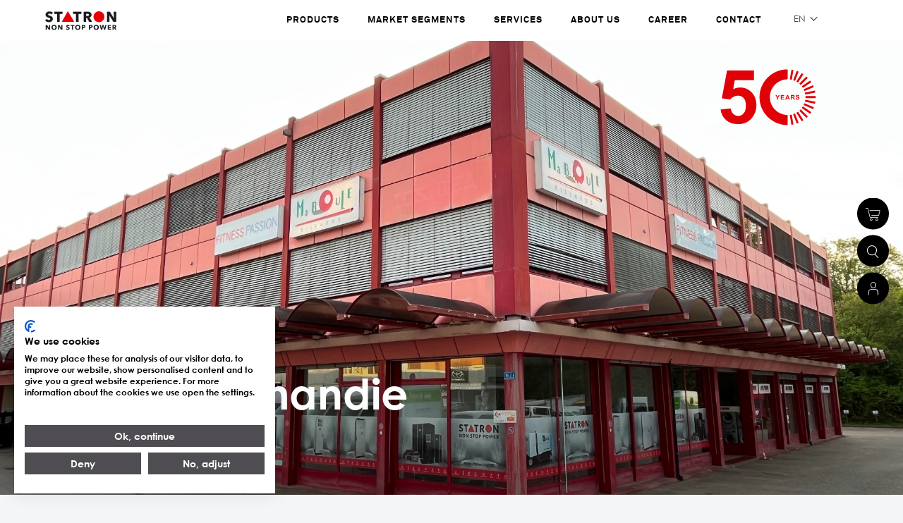

--- FILE ---
content_type: text/html; charset=UTF-8
request_url: https://www.statron.com/en/standort/statron-romandie/
body_size: 10327
content:
<!DOCTYPE html>
<html lang="en-US">
<head>
    <script src="https://consent.cookiefirst.com/sites/statron.com-d6c0b9ea-2ac2-440a-a4cf-ba2a34d46c81/consent.js"></script>
    <meta charset="UTF-8">
    <meta name="viewport" content="width=device-width, initial-scale=1">
    <meta http-equiv="X-UA-Compatible" content="IE=edge">
    <link rel="profile" href="http://gmpg.org/xfn/11">
    <link rel="pingback" href="https://www.statron.com/xmlrpc.php">
    <script>window.MSInputMethodContext && document.documentMode && document.write('<script src="https://cdn.jsdelivr.net/gh/nuxodin/ie11CustomProperties@4.1.0/ie11CustomProperties.min.js"><\/script>');</script>
<title>Statron Romandie | Statron</title>
<meta name='robots' content='max-image-preview:large' />
	<style>img:is([sizes="auto" i], [sizes^="auto," i]) { contain-intrinsic-size: 3000px 1500px }</style>
	<link rel="alternate" hreflang="de" href="https://www.statron.com/de/standort/statron-romandie/" />
<link rel="alternate" hreflang="en" href="https://www.statron.com/en/standort/statron-romandie/" />
<link rel="alternate" hreflang="fr" href="https://www.statron.com/fr/standort/statron-romandie/" />
<link rel="alternate" hreflang="x-default" href="https://www.statron.com/de/standort/statron-romandie/" />
<link rel="alternate" type="application/rss+xml" title="Statron &raquo; Feed" href="https://www.statron.com/en/feed/" />
<link rel="alternate" type="application/rss+xml" title="Statron &raquo; Comments Feed" href="https://www.statron.com/en/comments/feed/" />

<!-- SEO SIMPLE PACK 3.6.2 -->
<link rel="canonical" href="https://www.statron.com/en/standort/statron-romandie/">
<meta property="og:locale" content="en_US">
<meta property="og:type" content="article">
<meta property="og:image" content="https://www.statron.com/wp-content/uploads/2022/08/romandie-building1.jpg">
<meta property="og:title" content="Statron Romandie | Statron">
<meta property="og:url" content="https://www.statron.com/en/standort/statron-romandie/">
<meta property="og:site_name" content="Statron">
<meta name="twitter:card" content="summary_large_image">
<!-- / SEO SIMPLE PACK -->

<script type="text/javascript">
/* <![CDATA[ */
window._wpemojiSettings = {"baseUrl":"https:\/\/s.w.org\/images\/core\/emoji\/15.0.3\/72x72\/","ext":".png","svgUrl":"https:\/\/s.w.org\/images\/core\/emoji\/15.0.3\/svg\/","svgExt":".svg","source":{"concatemoji":"https:\/\/www.statron.com\/wp-includes\/js\/wp-emoji-release.min.js?ver=6.7.4"}};
/*! This file is auto-generated */
!function(i,n){var o,s,e;function c(e){try{var t={supportTests:e,timestamp:(new Date).valueOf()};sessionStorage.setItem(o,JSON.stringify(t))}catch(e){}}function p(e,t,n){e.clearRect(0,0,e.canvas.width,e.canvas.height),e.fillText(t,0,0);var t=new Uint32Array(e.getImageData(0,0,e.canvas.width,e.canvas.height).data),r=(e.clearRect(0,0,e.canvas.width,e.canvas.height),e.fillText(n,0,0),new Uint32Array(e.getImageData(0,0,e.canvas.width,e.canvas.height).data));return t.every(function(e,t){return e===r[t]})}function u(e,t,n){switch(t){case"flag":return n(e,"\ud83c\udff3\ufe0f\u200d\u26a7\ufe0f","\ud83c\udff3\ufe0f\u200b\u26a7\ufe0f")?!1:!n(e,"\ud83c\uddfa\ud83c\uddf3","\ud83c\uddfa\u200b\ud83c\uddf3")&&!n(e,"\ud83c\udff4\udb40\udc67\udb40\udc62\udb40\udc65\udb40\udc6e\udb40\udc67\udb40\udc7f","\ud83c\udff4\u200b\udb40\udc67\u200b\udb40\udc62\u200b\udb40\udc65\u200b\udb40\udc6e\u200b\udb40\udc67\u200b\udb40\udc7f");case"emoji":return!n(e,"\ud83d\udc26\u200d\u2b1b","\ud83d\udc26\u200b\u2b1b")}return!1}function f(e,t,n){var r="undefined"!=typeof WorkerGlobalScope&&self instanceof WorkerGlobalScope?new OffscreenCanvas(300,150):i.createElement("canvas"),a=r.getContext("2d",{willReadFrequently:!0}),o=(a.textBaseline="top",a.font="600 32px Arial",{});return e.forEach(function(e){o[e]=t(a,e,n)}),o}function t(e){var t=i.createElement("script");t.src=e,t.defer=!0,i.head.appendChild(t)}"undefined"!=typeof Promise&&(o="wpEmojiSettingsSupports",s=["flag","emoji"],n.supports={everything:!0,everythingExceptFlag:!0},e=new Promise(function(e){i.addEventListener("DOMContentLoaded",e,{once:!0})}),new Promise(function(t){var n=function(){try{var e=JSON.parse(sessionStorage.getItem(o));if("object"==typeof e&&"number"==typeof e.timestamp&&(new Date).valueOf()<e.timestamp+604800&&"object"==typeof e.supportTests)return e.supportTests}catch(e){}return null}();if(!n){if("undefined"!=typeof Worker&&"undefined"!=typeof OffscreenCanvas&&"undefined"!=typeof URL&&URL.createObjectURL&&"undefined"!=typeof Blob)try{var e="postMessage("+f.toString()+"("+[JSON.stringify(s),u.toString(),p.toString()].join(",")+"));",r=new Blob([e],{type:"text/javascript"}),a=new Worker(URL.createObjectURL(r),{name:"wpTestEmojiSupports"});return void(a.onmessage=function(e){c(n=e.data),a.terminate(),t(n)})}catch(e){}c(n=f(s,u,p))}t(n)}).then(function(e){for(var t in e)n.supports[t]=e[t],n.supports.everything=n.supports.everything&&n.supports[t],"flag"!==t&&(n.supports.everythingExceptFlag=n.supports.everythingExceptFlag&&n.supports[t]);n.supports.everythingExceptFlag=n.supports.everythingExceptFlag&&!n.supports.flag,n.DOMReady=!1,n.readyCallback=function(){n.DOMReady=!0}}).then(function(){return e}).then(function(){var e;n.supports.everything||(n.readyCallback(),(e=n.source||{}).concatemoji?t(e.concatemoji):e.wpemoji&&e.twemoji&&(t(e.twemoji),t(e.wpemoji)))}))}((window,document),window._wpemojiSettings);
/* ]]> */
</script>
<style id='wp-emoji-styles-inline-css' type='text/css'>

	img.wp-smiley, img.emoji {
		display: inline !important;
		border: none !important;
		box-shadow: none !important;
		height: 1em !important;
		width: 1em !important;
		margin: 0 0.07em !important;
		vertical-align: -0.1em !important;
		background: none !important;
		padding: 0 !important;
	}
</style>
<link rel='stylesheet' id='wp-block-library-css' href='https://www.statron.com/wp-includes/css/dist/block-library/style.min.css?ver=6.7.4' type='text/css' media='all' />
<style id='safe-svg-svg-icon-style-inline-css' type='text/css'>
.safe-svg-cover{text-align:center}.safe-svg-cover .safe-svg-inside{display:inline-block;max-width:100%}.safe-svg-cover svg{height:100%;max-height:100%;max-width:100%;width:100%}

</style>
<style id='classic-theme-styles-inline-css' type='text/css'>
/*! This file is auto-generated */
.wp-block-button__link{color:#fff;background-color:#32373c;border-radius:9999px;box-shadow:none;text-decoration:none;padding:calc(.667em + 2px) calc(1.333em + 2px);font-size:1.125em}.wp-block-file__button{background:#32373c;color:#fff;text-decoration:none}
</style>
<style id='global-styles-inline-css' type='text/css'>
:root{--wp--preset--aspect-ratio--square: 1;--wp--preset--aspect-ratio--4-3: 4/3;--wp--preset--aspect-ratio--3-4: 3/4;--wp--preset--aspect-ratio--3-2: 3/2;--wp--preset--aspect-ratio--2-3: 2/3;--wp--preset--aspect-ratio--16-9: 16/9;--wp--preset--aspect-ratio--9-16: 9/16;--wp--preset--color--black: #000000;--wp--preset--color--cyan-bluish-gray: #abb8c3;--wp--preset--color--white: #ffffff;--wp--preset--color--pale-pink: #f78da7;--wp--preset--color--vivid-red: #cf2e2e;--wp--preset--color--luminous-vivid-orange: #ff6900;--wp--preset--color--luminous-vivid-amber: #fcb900;--wp--preset--color--light-green-cyan: #7bdcb5;--wp--preset--color--vivid-green-cyan: #00d084;--wp--preset--color--pale-cyan-blue: #8ed1fc;--wp--preset--color--vivid-cyan-blue: #0693e3;--wp--preset--color--vivid-purple: #9b51e0;--wp--preset--gradient--vivid-cyan-blue-to-vivid-purple: linear-gradient(135deg,rgba(6,147,227,1) 0%,rgb(155,81,224) 100%);--wp--preset--gradient--light-green-cyan-to-vivid-green-cyan: linear-gradient(135deg,rgb(122,220,180) 0%,rgb(0,208,130) 100%);--wp--preset--gradient--luminous-vivid-amber-to-luminous-vivid-orange: linear-gradient(135deg,rgba(252,185,0,1) 0%,rgba(255,105,0,1) 100%);--wp--preset--gradient--luminous-vivid-orange-to-vivid-red: linear-gradient(135deg,rgba(255,105,0,1) 0%,rgb(207,46,46) 100%);--wp--preset--gradient--very-light-gray-to-cyan-bluish-gray: linear-gradient(135deg,rgb(238,238,238) 0%,rgb(169,184,195) 100%);--wp--preset--gradient--cool-to-warm-spectrum: linear-gradient(135deg,rgb(74,234,220) 0%,rgb(151,120,209) 20%,rgb(207,42,186) 40%,rgb(238,44,130) 60%,rgb(251,105,98) 80%,rgb(254,248,76) 100%);--wp--preset--gradient--blush-light-purple: linear-gradient(135deg,rgb(255,206,236) 0%,rgb(152,150,240) 100%);--wp--preset--gradient--blush-bordeaux: linear-gradient(135deg,rgb(254,205,165) 0%,rgb(254,45,45) 50%,rgb(107,0,62) 100%);--wp--preset--gradient--luminous-dusk: linear-gradient(135deg,rgb(255,203,112) 0%,rgb(199,81,192) 50%,rgb(65,88,208) 100%);--wp--preset--gradient--pale-ocean: linear-gradient(135deg,rgb(255,245,203) 0%,rgb(182,227,212) 50%,rgb(51,167,181) 100%);--wp--preset--gradient--electric-grass: linear-gradient(135deg,rgb(202,248,128) 0%,rgb(113,206,126) 100%);--wp--preset--gradient--midnight: linear-gradient(135deg,rgb(2,3,129) 0%,rgb(40,116,252) 100%);--wp--preset--font-size--small: 13px;--wp--preset--font-size--medium: 20px;--wp--preset--font-size--large: 36px;--wp--preset--font-size--x-large: 42px;--wp--preset--spacing--20: 0.44rem;--wp--preset--spacing--30: 0.67rem;--wp--preset--spacing--40: 1rem;--wp--preset--spacing--50: 1.5rem;--wp--preset--spacing--60: 2.25rem;--wp--preset--spacing--70: 3.38rem;--wp--preset--spacing--80: 5.06rem;--wp--preset--shadow--natural: 6px 6px 9px rgba(0, 0, 0, 0.2);--wp--preset--shadow--deep: 12px 12px 50px rgba(0, 0, 0, 0.4);--wp--preset--shadow--sharp: 6px 6px 0px rgba(0, 0, 0, 0.2);--wp--preset--shadow--outlined: 6px 6px 0px -3px rgba(255, 255, 255, 1), 6px 6px rgba(0, 0, 0, 1);--wp--preset--shadow--crisp: 6px 6px 0px rgba(0, 0, 0, 1);}:where(.is-layout-flex){gap: 0.5em;}:where(.is-layout-grid){gap: 0.5em;}body .is-layout-flex{display: flex;}.is-layout-flex{flex-wrap: wrap;align-items: center;}.is-layout-flex > :is(*, div){margin: 0;}body .is-layout-grid{display: grid;}.is-layout-grid > :is(*, div){margin: 0;}:where(.wp-block-columns.is-layout-flex){gap: 2em;}:where(.wp-block-columns.is-layout-grid){gap: 2em;}:where(.wp-block-post-template.is-layout-flex){gap: 1.25em;}:where(.wp-block-post-template.is-layout-grid){gap: 1.25em;}.has-black-color{color: var(--wp--preset--color--black) !important;}.has-cyan-bluish-gray-color{color: var(--wp--preset--color--cyan-bluish-gray) !important;}.has-white-color{color: var(--wp--preset--color--white) !important;}.has-pale-pink-color{color: var(--wp--preset--color--pale-pink) !important;}.has-vivid-red-color{color: var(--wp--preset--color--vivid-red) !important;}.has-luminous-vivid-orange-color{color: var(--wp--preset--color--luminous-vivid-orange) !important;}.has-luminous-vivid-amber-color{color: var(--wp--preset--color--luminous-vivid-amber) !important;}.has-light-green-cyan-color{color: var(--wp--preset--color--light-green-cyan) !important;}.has-vivid-green-cyan-color{color: var(--wp--preset--color--vivid-green-cyan) !important;}.has-pale-cyan-blue-color{color: var(--wp--preset--color--pale-cyan-blue) !important;}.has-vivid-cyan-blue-color{color: var(--wp--preset--color--vivid-cyan-blue) !important;}.has-vivid-purple-color{color: var(--wp--preset--color--vivid-purple) !important;}.has-black-background-color{background-color: var(--wp--preset--color--black) !important;}.has-cyan-bluish-gray-background-color{background-color: var(--wp--preset--color--cyan-bluish-gray) !important;}.has-white-background-color{background-color: var(--wp--preset--color--white) !important;}.has-pale-pink-background-color{background-color: var(--wp--preset--color--pale-pink) !important;}.has-vivid-red-background-color{background-color: var(--wp--preset--color--vivid-red) !important;}.has-luminous-vivid-orange-background-color{background-color: var(--wp--preset--color--luminous-vivid-orange) !important;}.has-luminous-vivid-amber-background-color{background-color: var(--wp--preset--color--luminous-vivid-amber) !important;}.has-light-green-cyan-background-color{background-color: var(--wp--preset--color--light-green-cyan) !important;}.has-vivid-green-cyan-background-color{background-color: var(--wp--preset--color--vivid-green-cyan) !important;}.has-pale-cyan-blue-background-color{background-color: var(--wp--preset--color--pale-cyan-blue) !important;}.has-vivid-cyan-blue-background-color{background-color: var(--wp--preset--color--vivid-cyan-blue) !important;}.has-vivid-purple-background-color{background-color: var(--wp--preset--color--vivid-purple) !important;}.has-black-border-color{border-color: var(--wp--preset--color--black) !important;}.has-cyan-bluish-gray-border-color{border-color: var(--wp--preset--color--cyan-bluish-gray) !important;}.has-white-border-color{border-color: var(--wp--preset--color--white) !important;}.has-pale-pink-border-color{border-color: var(--wp--preset--color--pale-pink) !important;}.has-vivid-red-border-color{border-color: var(--wp--preset--color--vivid-red) !important;}.has-luminous-vivid-orange-border-color{border-color: var(--wp--preset--color--luminous-vivid-orange) !important;}.has-luminous-vivid-amber-border-color{border-color: var(--wp--preset--color--luminous-vivid-amber) !important;}.has-light-green-cyan-border-color{border-color: var(--wp--preset--color--light-green-cyan) !important;}.has-vivid-green-cyan-border-color{border-color: var(--wp--preset--color--vivid-green-cyan) !important;}.has-pale-cyan-blue-border-color{border-color: var(--wp--preset--color--pale-cyan-blue) !important;}.has-vivid-cyan-blue-border-color{border-color: var(--wp--preset--color--vivid-cyan-blue) !important;}.has-vivid-purple-border-color{border-color: var(--wp--preset--color--vivid-purple) !important;}.has-vivid-cyan-blue-to-vivid-purple-gradient-background{background: var(--wp--preset--gradient--vivid-cyan-blue-to-vivid-purple) !important;}.has-light-green-cyan-to-vivid-green-cyan-gradient-background{background: var(--wp--preset--gradient--light-green-cyan-to-vivid-green-cyan) !important;}.has-luminous-vivid-amber-to-luminous-vivid-orange-gradient-background{background: var(--wp--preset--gradient--luminous-vivid-amber-to-luminous-vivid-orange) !important;}.has-luminous-vivid-orange-to-vivid-red-gradient-background{background: var(--wp--preset--gradient--luminous-vivid-orange-to-vivid-red) !important;}.has-very-light-gray-to-cyan-bluish-gray-gradient-background{background: var(--wp--preset--gradient--very-light-gray-to-cyan-bluish-gray) !important;}.has-cool-to-warm-spectrum-gradient-background{background: var(--wp--preset--gradient--cool-to-warm-spectrum) !important;}.has-blush-light-purple-gradient-background{background: var(--wp--preset--gradient--blush-light-purple) !important;}.has-blush-bordeaux-gradient-background{background: var(--wp--preset--gradient--blush-bordeaux) !important;}.has-luminous-dusk-gradient-background{background: var(--wp--preset--gradient--luminous-dusk) !important;}.has-pale-ocean-gradient-background{background: var(--wp--preset--gradient--pale-ocean) !important;}.has-electric-grass-gradient-background{background: var(--wp--preset--gradient--electric-grass) !important;}.has-midnight-gradient-background{background: var(--wp--preset--gradient--midnight) !important;}.has-small-font-size{font-size: var(--wp--preset--font-size--small) !important;}.has-medium-font-size{font-size: var(--wp--preset--font-size--medium) !important;}.has-large-font-size{font-size: var(--wp--preset--font-size--large) !important;}.has-x-large-font-size{font-size: var(--wp--preset--font-size--x-large) !important;}
:where(.wp-block-post-template.is-layout-flex){gap: 1.25em;}:where(.wp-block-post-template.is-layout-grid){gap: 1.25em;}
:where(.wp-block-columns.is-layout-flex){gap: 2em;}:where(.wp-block-columns.is-layout-grid){gap: 2em;}
:root :where(.wp-block-pullquote){font-size: 1.5em;line-height: 1.6;}
</style>
<link rel='stylesheet' id='math-captcha-frontend-css' href='https://www.statron.com/wp-content/plugins/wp-math-captcha/css/frontend.css?ver=6.7.4' type='text/css' media='all' />
<link rel='stylesheet' id='wpml-legacy-dropdown-0-css' href='https://www.statron.com/wp-content/plugins/sitepress-multilingual-cms/templates/language-switchers/legacy-dropdown/style.min.css?ver=1' type='text/css' media='all' />
<link rel='stylesheet' id='wpml-legacy-horizontal-list-0-css' href='https://www.statron.com/wp-content/plugins/sitepress-multilingual-cms/templates/language-switchers/legacy-list-horizontal/style.min.css?ver=1' type='text/css' media='all' />
<style id='wpml-legacy-horizontal-list-0-inline-css' type='text/css'>
.wpml-ls-statics-footer a, .wpml-ls-statics-footer .wpml-ls-sub-menu a, .wpml-ls-statics-footer .wpml-ls-sub-menu a:link, .wpml-ls-statics-footer li:not(.wpml-ls-current-language) .wpml-ls-link, .wpml-ls-statics-footer li:not(.wpml-ls-current-language) .wpml-ls-link:link {color:#444444;background-color:#ffffff;}.wpml-ls-statics-footer .wpml-ls-sub-menu a:hover,.wpml-ls-statics-footer .wpml-ls-sub-menu a:focus, .wpml-ls-statics-footer .wpml-ls-sub-menu a:link:hover, .wpml-ls-statics-footer .wpml-ls-sub-menu a:link:focus {color:#000000;background-color:#eeeeee;}.wpml-ls-statics-footer .wpml-ls-current-language > a {color:#444444;background-color:#ffffff;}.wpml-ls-statics-footer .wpml-ls-current-language:hover>a, .wpml-ls-statics-footer .wpml-ls-current-language>a:focus {color:#000000;background-color:#eeeeee;}
</style>
<link rel='stylesheet' id='slick-css-css' href='https://www.statron.com/wp-content/themes/statron-child/thirdparty/slick-1.8.1/slick/slick.css?ver=1.0.0' type='text/css' media='all' />
<link rel='stylesheet' id='slicktheme-css-css' href='https://www.statron.com/wp-content/themes/statron-child/thirdparty/slick-1.8.1/slick/slick-theme.css?ver=1.0.0' type='text/css' media='all' />
<link rel='stylesheet' id='wp-bootstrap-starter-bootstrap-css-css' href='https://www.statron.com/wp-content/themes/wp-bootstrap-starter/inc/assets/css/bootstrap.min.css?ver=6.7.4' type='text/css' media='all' />
<link rel='stylesheet' id='wp-bootstrap-starter-fontawesome-cdn-css' href='https://www.statron.com/wp-content/themes/wp-bootstrap-starter/inc/assets/css/fontawesome.min.css?ver=6.7.4' type='text/css' media='all' />
<link rel='stylesheet' id='wp-bootstrap-starter-style-css' href='https://www.statron.com/wp-content/themes/statron-child/style.css?ver=6.7.4' type='text/css' media='all' />
<link rel='stylesheet' id='js_composer_front-css' href='https://www.statron.com/wp-content/plugins/js_composer/assets/css/js_composer.min.css?ver=7.9' type='text/css' media='all' />
<!--n2css--><!--n2js--><script type="text/javascript" id="wpml-cookie-js-extra">
/* <![CDATA[ */
var wpml_cookies = {"wp-wpml_current_language":{"value":"en","expires":1,"path":"\/"}};
var wpml_cookies = {"wp-wpml_current_language":{"value":"en","expires":1,"path":"\/"}};
/* ]]> */
</script>
<script type="text/javascript" src="https://www.statron.com/wp-content/plugins/sitepress-multilingual-cms/res/js/cookies/language-cookie.js?ver=470000" id="wpml-cookie-js" defer="defer" data-wp-strategy="defer"></script>
<script type="text/javascript" src="https://www.statron.com/wp-includes/js/jquery/jquery.min.js?ver=3.7.1" id="jquery-core-js"></script>
<script type="text/javascript" src="https://www.statron.com/wp-includes/js/jquery/jquery-migrate.min.js?ver=3.4.1" id="jquery-migrate-js"></script>
<script type="text/javascript" src="https://www.statron.com/wp-content/plugins/sitepress-multilingual-cms/templates/language-switchers/legacy-dropdown/script.min.js?ver=1" id="wpml-legacy-dropdown-0-js"></script>
<!--[if lt IE 9]>
<script type="text/javascript" src="https://www.statron.com/wp-content/themes/wp-bootstrap-starter/inc/assets/js/html5.js?ver=3.7.0" id="html5hiv-js"></script>
<![endif]-->
<script></script><link rel="https://api.w.org/" href="https://www.statron.com/en/wp-json/" /><link rel="alternate" title="JSON" type="application/json" href="https://www.statron.com/en/wp-json/wp/v2/standort/5685" /><link rel="EditURI" type="application/rsd+xml" title="RSD" href="https://www.statron.com/xmlrpc.php?rsd" />
<meta name="generator" content="WordPress 6.7.4" />
<link rel='shortlink' href='https://www.statron.com/en/?p=5685' />
<link rel="alternate" title="oEmbed (JSON)" type="application/json+oembed" href="https://www.statron.com/en/wp-json/oembed/1.0/embed?url=https%3A%2F%2Fwww.statron.com%2Fen%2Fstandort%2Fstatron-romandie%2F" />
<link rel="alternate" title="oEmbed (XML)" type="text/xml+oembed" href="https://www.statron.com/en/wp-json/oembed/1.0/embed?url=https%3A%2F%2Fwww.statron.com%2Fen%2Fstandort%2Fstatron-romandie%2F&#038;format=xml" />
<meta name="generator" content="WPML ver:4.7.1 stt:1,4,3;" />

		<!-- GA Google Analytics @ https://m0n.co/ga -->
		<script async src="https://www.googletagmanager.com/gtag/js?id=UA-108369472-3"></script>
		<script>
			window.dataLayer = window.dataLayer || [];
			function gtag(){dataLayer.push(arguments);}
			gtag('js', new Date());
			gtag('config', 'UA-108369472-3');
		</script>

	<link rel="pingback" href="https://www.statron.com/xmlrpc.php">    <style type="text/css">
        #page-sub-header { background: #fff; }
    </style>
    <style type="text/css">.recentcomments a{display:inline !important;padding:0 !important;margin:0 !important;}</style><meta name="generator" content="Powered by WPBakery Page Builder - drag and drop page builder for WordPress."/>
<link rel="icon" href="https://www.statron.com/wp-content/uploads/2024/08/cropped-logo-favicon-32x32.png" sizes="32x32" />
<link rel="icon" href="https://www.statron.com/wp-content/uploads/2024/08/cropped-logo-favicon-192x192.png" sizes="192x192" />
<link rel="apple-touch-icon" href="https://www.statron.com/wp-content/uploads/2024/08/cropped-logo-favicon-180x180.png" />
<meta name="msapplication-TileImage" content="https://www.statron.com/wp-content/uploads/2024/08/cropped-logo-favicon-270x270.png" />
<noscript><style> .wpb_animate_when_almost_visible { opacity: 1; }</style></noscript></head>
    

<body class="standort-template-default single single-standort postid-5685 wpb-js-composer js-comp-ver-7.9 vc_responsive">

<div id="page" class="site">
	<a class="skip-link screen-reader-text" href="#content">Skip to content</a>
    	<header id="masthead" class="site-header navbar-static-top navbar-light     hasSubHeader" role="banner">
        <div class="container">
            <nav class="navbar navbar-expand-lg p-0">
                <div class="navbar-brand">
                                            <a href="https://www.statron.com/en/">
                            <img src="https://www.statron.com/wp-content/uploads/2022/02/statron_logo.svg" alt="Statron">
                        </a>
                    
                </div>
                <button class="navbar-toggler collapsed" type="button" data-toggle="collapse" data-target="#main-nav" aria-controls="" aria-expanded="false" aria-label="Toggle navigation">
                    <span class="navbar-toggler-icon"></span>
                </button>
                
<div class="wpml-ls-statics-footer wpml-ls wpml-ls-legacy-list-horizontal">
	<ul><li class="wpml-ls-slot-footer wpml-ls-item wpml-ls-item-de wpml-ls-first-item wpml-ls-item-legacy-list-horizontal">
				<a href="https://www.statron.com/de/standort/statron-romandie/" class="wpml-ls-link">
                    <span class="wpml-ls-native" lang="de">Deutsch</span></a>
			</li><li class="wpml-ls-slot-footer wpml-ls-item wpml-ls-item-en wpml-ls-current-language wpml-ls-item-legacy-list-horizontal">
				<a href="https://www.statron.com/en/standort/statron-romandie/" class="wpml-ls-link">
                    <span class="wpml-ls-native">English</span></a>
			</li><li class="wpml-ls-slot-footer wpml-ls-item wpml-ls-item-fr wpml-ls-last-item wpml-ls-item-legacy-list-horizontal">
				<a href="https://www.statron.com/fr/standort/statron-romandie/" class="wpml-ls-link">
                    <span class="wpml-ls-native" lang="fr">French</span></a>
			</li></ul>
</div>
                <a class="aSearchIconMobile" href="/?s="></a>
                <div id="main-nav" class="collapse navbar-collapse"><ul id="menu-hauptmenu-english" class="navbar-nav"><li itemscope="itemscope" itemtype="https://www.schema.org/SiteNavigationElement" id="menu-item-7645" class="menu-item menu-item-type-post_type menu-item-object-page menu-item-7645 nav-item"><a title="Products" href="https://www.statron.com/en/products/" class="nav-link" data-ps2id-api="true">Products</a></li>
<li itemscope="itemscope" itemtype="https://www.schema.org/SiteNavigationElement" id="menu-item-7646" class="menu-item menu-item-type-post_type menu-item-object-page menu-item-7646 nav-item"><a title="Market Segments" href="https://www.statron.com/en/market-segments/" class="nav-link" data-ps2id-api="true">Market Segments</a></li>
<li itemscope="itemscope" itemtype="https://www.schema.org/SiteNavigationElement" id="menu-item-7647" class="menu-item menu-item-type-post_type menu-item-object-page menu-item-7647 nav-item"><a title="Services" href="https://www.statron.com/en/services/" class="nav-link" data-ps2id-api="true">Services</a></li>
<li itemscope="itemscope" itemtype="https://www.schema.org/SiteNavigationElement" id="menu-item-7648" class="menu-item menu-item-type-post_type menu-item-object-page menu-item-7648 nav-item"><a title="About us" href="https://www.statron.com/en/about-us/" class="nav-link" data-ps2id-api="true">About us</a></li>
<li itemscope="itemscope" itemtype="https://www.schema.org/SiteNavigationElement" id="menu-item-7673" class="menu-item menu-item-type-post_type menu-item-object-page menu-item-7673 nav-item"><a title="Career" href="https://www.statron.com/en/career/" class="nav-link" data-ps2id-api="true">Career</a></li>
<li itemscope="itemscope" itemtype="https://www.schema.org/SiteNavigationElement" id="menu-item-7649" class="menu-item menu-item-type-post_type menu-item-object-page menu-item-7649 nav-item"><a title="Contact" href="https://www.statron.com/en/contact/" class="nav-link" data-ps2id-api="true">Contact</a></li>
</ul></div>                
            </nav>
            
<div
	 class="wpml-ls-statics-shortcode_actions wpml-ls wpml-ls-legacy-dropdown js-wpml-ls-legacy-dropdown">
	<ul>

		<li tabindex="0" class="wpml-ls-slot-shortcode_actions wpml-ls-item wpml-ls-item-en wpml-ls-current-language wpml-ls-item-legacy-dropdown">
			<a href="#" class="js-wpml-ls-item-toggle wpml-ls-item-toggle">
                <span class="wpml-ls-native">English</span></a>

			<ul class="wpml-ls-sub-menu">
				
					<li class="wpml-ls-slot-shortcode_actions wpml-ls-item wpml-ls-item-de wpml-ls-first-item">
						<a href="https://www.statron.com/de/standort/statron-romandie/" class="wpml-ls-link">
                            <span class="wpml-ls-native" lang="de">Deutsch</span></a>
					</li>

				
					<li class="wpml-ls-slot-shortcode_actions wpml-ls-item wpml-ls-item-fr wpml-ls-last-item">
						<a href="https://www.statron.com/fr/standort/statron-romandie/" class="wpml-ls-link">
                            <span class="wpml-ls-native" lang="fr">French</span></a>
					</li>

							</ul>

		</li>

	</ul>
</div>
                    </div>
	</header><!-- #masthead -->
      <style>
        #page-sub-header-bgimg { background-image: url(https://www.statron.com/wp-content/uploads/2022/08/romandie-building1.jpg); }    </style>
    <div id="page-sub-header" class="fcWhite" >
        <div id="page-sub-header-bgimg" class="zoom-in"></div>
        <div class="page-sub-header-signet-holder">
            <div class="page-sub-header-signet"><img src="/wp-content/uploads/2025/12/50years_logo.svg"></div>
        </div>
        <div class="page-sub-header-holder fadeInRight">
            
            <div class="page-sub-header-title"><span class="page-sub-header-content">Statron Romandie</span></div>
            <div class="page-sub-header-subtitle"></div>
        </div>
            </div>
    
	<div id="content" class="site-content">
		<div class="container">
			<div class="row">
                
	<section id="primary" class="content-area col-sm-12">
		<div id="main" class="site-main" role="main">

		
<article id="post-5685" class="post-5685 standort type-standort status-publish has-post-thumbnail hentry">
	<div class="entry-content">
		<div class="wpb-content-wrapper"><div class="vc_row wpb_row vc_row-fluid"><div class="wpb_column vc_column_container vc_col-sm-12"><div class="vc_column-inner"><div class="wpb_wrapper"><div class="vcBlock-titel links "><h2>Voici où nous trouver</h2></div><div class="vcBlock-smallp"><strong>Statron Romandie SA<br />
</strong><strong>Chemin de la Colice 2</strong><br />
<strong>1023 Crissier</strong><br />
<strong>Suisse</strong></p>
<p>T +41 21 691 08 80<br />
<a class="_ps2id" href="mai&#108;&#116;&#111;&#58;&#x72;&#x6f;&#x6d;&#x61;&#x6e;&#x64;&#x69;e&#64;s&#116;&#97;&#116;&#114;&#111;&#x6e;&#x2e;&#x63;&#x68;" data-ps2id-offset="">romandie(at)statron.ch</a></div></div></div></div></div><div class="vc_row wpb_row vc_row-fluid rowNoBottomPadding"><div class="wpb_column vc_column_container vc_col-sm-12"><div class="vc_column-inner"><div class="wpb_wrapper"><div class="vcBlock-smallp"><strong>Statron Romandie SA, filiale romande du groupe, est active dans le domaine des alimentations statiques sans coupure (UPS) depuis 1993. Elle a introduit ou représenté successivement différents fabricants avec toujours l’objectif de proposer des produits et services de qualité.</strong></p>
<p><strong>En 2000, la société a été reprise progressivement par le groupe STATRON et a ainsi pu étendre sa gamme de produits avec les produits industriels de Statron (redresseurs, chargeurs de batteries, onduleurs et UPS industriels) et reprendre le partenariat régional exclusif pour ITW GSE, fabricant de GPU pour l’aéronautique (auparavant AXA POWER), et Saft, fabricant de batteries Nickel-Cadmium industrielles.</strong></p>
<p><strong>Depuis 2003, Statron Romandie SA commercialise, installe et assure le service après-vente des produits UPS Eaton. Notre société est « Premium Partner » Eaton et seule habilitée en Suisse romande pour la mise en service de leurs produits. La gamme d’UPS disponibles est très large, de 500 VA à 1100 kVA. Elle s’étend des UPS monophasés, comme les modèles 5S, 5P, 5PX, 9PX, aux gros UPS triphasés 93PS, 93PM et 9395P. Les solutions de distribution ePDUs complètent l’assortiment pour les applications racks. Plus d’informations dans le catalogue Eaton.</strong></p>
<p>&nbsp;</p>
<p>Vous trouverez plus d&#8217;informations sur nos produits sous:</div><div class="vc-block-button">
            <a class="aBtnMotion linkclass iconclass `{`object Object`}` " target="_self" href="https://www.statron.com/produkte/">Produits</a></div></div></div></div></div><div class="vc_row wpb_row vc_row-fluid rowNoBottomPadding"><div class="wpb_column vc_column_container vc_col-sm-12"><div class="vc_column-inner"><div class="wpb_wrapper"><div class="vcBlock-smallp"><strong>Vous trouverez les brochures de nos produits en français ici:</strong></p>
<p>Redresseurs et chargeurs de batteries<br />
<a class="_ps2id" href="https://www.statron.com/produkt/bdte-series25-2000-a/" data-ps2id-offset="">BDTe</a><br />
<a class="_ps2id" href="https://www.statron.com/produkt/bcse/" data-ps2id-offset="">BCSe</a></p>
<p>Onduleurs industriels<br />
<a class="_ps2id" href="https://www.statron.com/produkt/idse-idte-5-650-kva/" data-ps2id-offset="">IDSe/IDTe</a></p>
<p>Onduleurs Semi-industriels<br />
<a class="_ps2id" href="https://www.statron.com/produkt/bdte-series-25-2000a/" data-ps2id-offset="">S1300</a></p>
<p>Alimentations modulaires<br />
<a class="_ps2id" href="https://www.statron.com/produkt/smt/" data-ps2id-offset="">SMT</a></p>
<p><strong><br />
Vous trouverez une brochure des services proposés par Statron en français ici:</strong></p>
<p>Gamme de services Statron<br />
<a class="_ps2id" href="https://www.statron.com/services/" data-ps2id-offset="">Service</a></div></div></div></div></div><div class="vc_row wpb_row vc_row-fluid rowNoBottomPadding"><div class="wpb_column vc_column_container vc_col-sm-12"><div class="vc_column-inner"><div class="wpb_wrapper"><div class="vcBlock-titel links "><h2>Nos étapes importantes</h2></div><div class="vcBlock-smallp"><strong>1993</strong><br />
Fondation de la raison individuelle André Technologies avec la commercialisation, la mise en service et l’entretien d’UPS de différents fabricants</p>
<p><strong>1999</strong><br />
Création de la société anonyme André Technologies SA, début du partenariat avec STATRON AG</p>
<p><strong>2000</strong><br />
Entrée de STATRON AG dans le capital-actions, changement de la raison sociale en André Technologies &amp; Statron SA</p>
<p><strong>2003</strong><br />
André Technologies &amp; Statron SA devient Premium Partner d’Eaton</p>
<p><strong>2005</strong><br />
Retraite de Monsieur André, acquisition par STATRON AG de la totalité du capital-actions</p>
<p><strong>2017</strong><br />
Lancement du chargeur de batterie nouvelle génération BDTe</p>
<p><strong>2019</strong><br />
Changement de Raison sociale en Statron Romandie SA</p>
<p><strong>2021</strong><br />
Déménagement dans de nouveaux locaux à Crissier, plus grands et plus adaptés à notre activité</div></div></div></div></div><div class="vc_row wpb_row vc_row-fluid rowNoBottomPadding"><div class="wpb_column vc_column_container vc_col-sm-12"><div class="vc_column-inner"><div class="wpb_wrapper"><div class="vcBlock-titel links "><h2>Nos références</h2></div><div class="vcBlock-smallp"><strong>En plus des nombreuses références du groupe STATRON, nous souhaitons relever en particulier quelques clients de référence en Suisse romande:</strong></p>
<p>Aéroport international de Genève<br />
Firmenich SA<br />
Banques privées<br />
Migros<br />
Canton de Genève<br />
RTS Radio Télévision Suisse<br />
Canton de Vaud<br />
Services industriels de Lausanne<br />
Divers sites hospitaliers<br />
Vetropack SA</div></div></div></div></div><div class="vc_row wpb_row vc_row-fluid rowNoBottomPadding"><div class="wpb_column vc_column_container vc_col-sm-12"><div class="vc_column-inner"><div class="wpb_wrapper"><div class="vcBlock-titel links "><h2>Nos certificats</h2></div><div class="vc-block-button">
            <a class="aBtnMotion linkclass iconclass `{`object Object`}` " target="_blank" href="https://www.statron.com/wp-content/uploads/2022/04/ISO_9001_Certificat_Statron_Romandie_SA_01.pdf">ISO certificate, PDF</a></div><div class="vc-block-button">
            <a class="aBtnMotion linkclass iconclass `{`object Object`}` " target="_blank" href="https://www.statron.com/wp-content/uploads/2022/04/Certificate_Eaton_Premium.pdf">ISO certificate, PDF</a></div></div></div></div></div><div data-vc-full-width="true" data-vc-full-width-init="false" data-vc-stretch-content="true" class="vc_row wpb_row vc_row-fluid rowNoBottomPadding">			<div id="footer-widget-first" class="row m-0  bgWhite">
				<div class="container">
					<div class="row">
						<div class="col-12"><div class="textwidget"><p>Welcome<br />
at Statron</p></div></div>
					</div>
					<div class="row">
						<div class="col-4">			<div class="textwidget"><div class="divFooterLink"><a class="aFooterPhone" href="tel:0041 62 887 48 87">062 887 48 87</a></div>
</div>
		</div>
						<div class="col-4">			<div class="textwidget"><div class="divFooterLink"><a class="aFooterMail" href="mailto:statr&#111;&#110;&#64;&#115;&#116;&#97;&#116;&#114;&#111;&#110;&#46;&#99;&#104;">s&#116;&#x61;&#x74;&#x72;o&#110;&#x40;&#x73;&#x74;a&#116;&#x72;&#x6f;&#x6e;&#46;&#99;&#x68;</a></div>
</div>
		</div>
						<div class="col-4">			<div class="textwidget"><div class="divFooterLink"><a class="aFooterStandort" href="/de/statron-locations-worldwide/" >Statron Group</a></div>
</div>
		</div>
					</div>
				</div>
			</div>
<div class="wpb_column vc_column_container vc_col-sm-12"><div class="vc_column-inner"><div class="wpb_wrapper"></div></div></div></div><div class="vc_row-full-width vc_clearfix"></div>
</div>	</div><!-- .entry-content -->
</article><!-- #post-## -->

		</div><!-- #main -->
	</section><!-- #primary -->

			</div><!-- .row -->
		</div><!-- .container -->
	</div><!-- #content -->
            <div id="footer-widget" class="row m-0 ">
            <div class="container">
                <div class="row">
                                            <div class="col-md-3"><section id="block-12" class="widget widget_block"><h3>Statron Romandie</h3><div class="textwidget"><p><strong>Statron Romandie SA<br />
</strong>Chemin de la Colice 2<br />
1023 Crissier<br />
Suisse<br />
<br />
T +41 21 691 08 80<br />
<a class="_ps2id" href="mailto:romandie@statron.ch" data-ps2id-offset="">romandie(at)statron.ch</a></p></div><p></p>
</section></div>
                                                                <div class="col-md-3"><section id="text-3" class="widget widget_text"><h3 class="widget-title">Statron Group</h3>			<div class="textwidget"><p><a href="https://www.statron.com/en/standort/hauptsitz-statron-ag-schweiz/">Headquarters Statron AG Switzerland</a><a href="https://www.statron.com/en/standort/statron-asia-pacific-malaysia/">Statron Asia Pacific/Malaysia</a><a href="https://www.statron.com/en/standort/statron-austria-en/">Statron Austria</a><a href="https://www.statron.com/en/standort/statron-hungary/">Statron Hungary</a><a href="https://www.statron.com/en/standort/statron-india/">Statron India</a></p>
</div>
		</section></div>
                    					                        <div class="col-md-4"><section id="text-9" class="widget widget_text"><h3 class="widget-title"> </h3>			<div class="textwidget"><p><a href="https://www.statron.com/en/standort/statron-middle-east/">Statron Middle East</a><a href="https://www.statron.com/en/standort/statron-netherlands/">Statron Netherlands</a><a href="https://www.statron.com/en/standort/statron-romandie/">Statron Romandie</a><a href="https://www.statron.com/en/standort/statron-uk/">Statron UK</a><a href="https://www.statron.com/en/standort/stavolt-deutschland/">Stavolt Deutschland</a></p>
</div>
		</section><section id="block-14" class="widget widget_block"><div id="divFooterSocials"><a class="aBtnSocialLinkedin hideDesktop" target="_blank" href="https://www.linkedin.com/company/statron-ag/" rel="noopener"><span class="icon-linkedin"></span></a></div>
</section></div>
                    					                        <div class="col-md-2">
<p>© Statron Ltd. 2022 - 2026<br/>All Rights Reserved</p>
<div class="menu-metamenu-footer-en-container"><ul id="menu-metamenu-footer-en" class="menu"><li id="menu-item-7650" class="menu-item menu-item-type-post_type menu-item-object-page menu-item-7650"><a rel="privacy-policy" href="https://www.statron.com/en/privacy-policy/" data-ps2id-api="true">Privacy Policy</a></li>
<li id="menu-item-7651" class="menu-item menu-item-type-post_type menu-item-object-page menu-item-7651"><a href="https://www.statron.com/en/privacy-policy/imprint/" data-ps2id-api="true">Imprint</a></li>
</ul></div>
<p></p>
<div id="divFooterSocials"><a class="aBtnSocialLinkedin hideMobile" target="_blank" href="https://www.linkedin.com/company/statron-ag/" rel="noopener"><span class="icon-linkedin"></span></a></div>
</div>
                                    </div>
            </div>
        </div>

<div id="footer-widget-last" class="row m-0 ">
	<div class="container">
    	<div class="row">
 			<div class="col-6 col-md-10"></div>
 			<div class="col-6 col-md-2"><div class="textwidget custom-html-widget"></div></div>
        </div>
    </div>
</div>
</div><!-- #page -->
<div style="display:none;" class="unsupported-browser"><h1>Ihr Browser wird nicht mehr unterstützt</h1><p>Bitte verwenden Sie einen aktuellen und sicheren Browser wie der <a href="https://www.microsoft.com/de-de/edge?r=1">Microsoft Edge</a>, <a href="https://www.google.de/chrome">Chrome</a> oder <a href="https://www.mozilla.org/de">Firefox</a>.</p></div> 

<div id="flyingContactWrapper">
	<div id="flyingContactContainer">
        <div id="flyingContactContent">
            <a href="https://shop.statron.com/">Shop</a>
            <a href="/?s=">Suche</a>
            <a href="/de/login">Login</a>
        </div>
	</div>
</div>


<div class="wpml-ls-statics-footer wpml-ls wpml-ls-legacy-list-horizontal">
	<ul><li class="wpml-ls-slot-footer wpml-ls-item wpml-ls-item-de wpml-ls-first-item wpml-ls-item-legacy-list-horizontal">
				<a href="https://www.statron.com/de/standort/statron-romandie/" class="wpml-ls-link">
                    <span class="wpml-ls-native" lang="de">Deutsch</span></a>
			</li><li class="wpml-ls-slot-footer wpml-ls-item wpml-ls-item-en wpml-ls-current-language wpml-ls-item-legacy-list-horizontal">
				<a href="https://www.statron.com/en/standort/statron-romandie/" class="wpml-ls-link">
                    <span class="wpml-ls-native">English</span></a>
			</li><li class="wpml-ls-slot-footer wpml-ls-item wpml-ls-item-fr wpml-ls-last-item wpml-ls-item-legacy-list-horizontal">
				<a href="https://www.statron.com/fr/standort/statron-romandie/" class="wpml-ls-link">
                    <span class="wpml-ls-native" lang="fr">French</span></a>
			</li></ul>
</div>
<script type="text/javascript" id="page-scroll-to-id-plugin-script-js-extra">
/* <![CDATA[ */
var mPS2id_params = {"instances":{"mPS2id_instance_0":{"selector":"a[href*='#']:not([href='#'])","autoSelectorMenuLinks":"true","excludeSelector":"a[href^='#tab-'], a[href^='#tabs-'], a[data-toggle]:not([data-toggle='tooltip']), a[data-slide], a[data-vc-tabs], a[data-vc-accordion], a.screen-reader-text.skip-link","scrollSpeed":800,"autoScrollSpeed":"true","scrollEasing":"easeInOutQuint","scrollingEasing":"easeOutQuint","forceScrollEasing":"false","pageEndSmoothScroll":"true","stopScrollOnUserAction":"false","autoCorrectScroll":"false","autoCorrectScrollExtend":"false","layout":"vertical","offset":"#masthead","dummyOffset":"false","highlightSelector":"","clickedClass":"mPS2id-clicked","targetClass":"mPS2id-target","highlightClass":"mPS2id-highlight","forceSingleHighlight":"false","keepHighlightUntilNext":"false","highlightByNextTarget":"false","appendHash":"false","scrollToHash":"true","scrollToHashForAll":"true","scrollToHashDelay":0,"scrollToHashUseElementData":"true","scrollToHashRemoveUrlHash":"false","disablePluginBelow":0,"adminDisplayWidgetsId":"true","adminTinyMCEbuttons":"true","unbindUnrelatedClickEvents":"false","unbindUnrelatedClickEventsSelector":"","normalizeAnchorPointTargets":"false","encodeLinks":"false"}},"total_instances":"1","shortcode_class":"_ps2id"};
/* ]]> */
</script>
<script type="text/javascript" src="https://www.statron.com/wp-content/plugins/page-scroll-to-id/js/page-scroll-to-id.min.js?ver=1.7.9" id="page-scroll-to-id-plugin-script-js"></script>
<script type="text/javascript" src="https://www.statron.com/wp-content/themes/statron-child/script.js?ver=1.44" id="statron-script-js"></script>
<script type="text/javascript" src="https://www.statron.com/wp-content/themes/statron-child/thirdparty/fslightbox/fslightbox.js?ver=1" id="fslight-script-js"></script>
<script type="text/javascript" src="https://www.statron.com/wp-content/themes/statron-child/thirdparty/slick-1.8.1/slick/slick.min.js?ver=1" id="slick-script-js"></script>
<script type="text/javascript" src="https://www.statron.com/wp-content/themes/wp-bootstrap-starter/inc/assets/js/popper.min.js?ver=6.7.4" id="wp-bootstrap-starter-popper-js"></script>
<script type="text/javascript" src="https://www.statron.com/wp-content/themes/wp-bootstrap-starter/inc/assets/js/bootstrap.min.js?ver=6.7.4" id="wp-bootstrap-starter-bootstrapjs-js"></script>
<script type="text/javascript" src="https://www.statron.com/wp-content/themes/wp-bootstrap-starter/inc/assets/js/theme-script.min.js?ver=6.7.4" id="wp-bootstrap-starter-themejs-js"></script>
<script type="text/javascript" src="https://www.statron.com/wp-content/themes/wp-bootstrap-starter/inc/assets/js/skip-link-focus-fix.min.js?ver=20151215" id="wp-bootstrap-starter-skip-link-focus-fix-js"></script>
<script type="text/javascript" src="https://www.statron.com/wp-content/plugins/js_composer/assets/js/dist/js_composer_front.min.js?ver=7.9" id="wpb_composer_front_js-js"></script>
<script></script>
</body>
</html>

--- FILE ---
content_type: text/css
request_url: https://www.statron.com/wp-content/themes/statron-child/style.css?ver=6.7.4
body_size: 21188
content:
/*
/*
 Theme Name:   Statron
 Description:  
 Author:       creativeagent GmbH
 Author URI:   https://www.creativeagent.ch
 Template:     wp-bootstrap-starter
 Version:      1.00
 Text Domain:  statron
*/

/* Opaque https://codepen.io/Webspicer/pen/QwvRzM*/


@font-face {
    font-family: 'centurygothic';
    src: url('./fonts/CenturyGothic/CenturyGothic.woff2') format('woff2'),
         url('./fonts/CenturyGothic/CenturyGothic.woff') format('woff');
    font-weight: normal;
    font-style: normal;

}

@font-face {
    font-family: 'centurygothicbold';
    src: url('./fonts/CenturyGothic/CenturyGothic-Bold.woff2') format('woff2'),
         url('./fonts/CenturyGothic/CenturyGothic-Bold.woff') format('woff');
    font-weight: normal;
    font-style: normal;

}


@font-face {
    font-family: 'akkuratregular';
    src: url('./fonts/Akkurat/akkurat-webfont.woff2') format('woff2'),
         url('./fonts/Akkurat/akkurat-webfont.woff') format('woff');
    font-weight: normal;
    font-style: normal;

}


@font-face {
    font-family: 'akkurat-boldbold';
    src: url('./fonts/Akkurat/akkurat-bold-webfont.woff2') format('woff2'),
         url('./fonts/Akkurat/akkurat-bold-webfont.woff') format('woff');
    font-weight: normal;
    font-style: normal;

}

@font-face {
  font-family: 'icomoon';
  src:  url('./fonts/icomoon/fonts/icomoon.eot?hpdo5rd');
  src:  url('fonts/icomoon.eot?hpdo5r#iefix') format('embedded-opentype'),
    url('./fonts/icomoon/fonts/icomoon.ttf?hpdo5r') format('truetype'),
    url('./fonts/icomoon/fonts/icomoon.woff?hpdo5r') format('woff'),
    url('./fonts/icomoon/fonts/icomoon.svg?hpdo5r#icomoon') format('svg');
  font-weight: normal;
  font-style: normal;
  font-display: block;
}


:root {
	
--borderRadius: 3px;
--primaryFontFamily: 'centurygothicbold';
--primaryFontFamilyThin: 'centurygothic';
--secondaryFontFamily: 'akkuratregular';
--secondaryFontFamilyThin: 'akkuratregular';

--primaryColor: #e60004;/*rot*/
--secondaryColor: #194d70;/*blau*/
--secondaryColorDark: #083b60;/*dunkelblau*/
--greyColor: #f3f5f6;/*grey*/
--darkgreyColor: #e9eaeb;/*grey*/
    
--outerSitePadding:64px;

--h1Color:var(--primaryColor);
--h1Fontsize: 55px;
    
--h1Lineheight: 57px;

--h2Color:var(--primaryColor);
--h2Fontsize: 60px;
--h2Lineheight: 72px;

--h3Color:#454347;
--h3Fontsize: 18px;
--h3Lineheight: 47px;
    
--h3MoreNewsFontsize: 27px;
--h3MoreNewsLineheight: 35px;

--textColor: #454347;
--textSize:18px;
--textSizeVorteile:var(--textSize);
--textLineheight:29px;

--textMoreNewsSize:15px;
--textMoreNewsLineheight:24px;
    
--ulColor: var(--primaryColor);
--linkColor: #2989b9;
--linkHoverColor:var(--primaryColor);
--buttonColor:#4f4d52;
--buttonHoverColor:var(--primaryColor);

--headerBackgroundColor:#fff;
--headerTextColor:#000;
--headerTextSizeAkk:72px;
--headerTextSizeNew:80px;
--headerLineHeight:78px;

--leadTextSize:31px;
--leadLineHeight:48px;

--sectionGrey:var(--greyColor);;/*Section Background Grau*/

--footerBackgroundColor:#282828;/*Schwarz*/
--footerTextColor:#fff;
--footerTitleSizeAkk:80px;
--footerTitleSizeNew:88px;
--footerTitleLineHeight:92px;

--footerRowTitleSize:20px;
--footerRowTitleLineHeight:26px;
--footerTextSize:17px;
--footerTextLineHeight:25px;
--footerLastTextSize:11px;
--footerLastTextLineHeight:17px;

--contentMaxWidth:1650px;
--contentHeaderMaxWidth:1065px;
--contentTextMaxWidth:800px;

/* Rollover Verhalten */
--rolloverShadow: 5px 5px 8px 0px rgba(147,145,143,0.63); /* 16.07.2021: vorher 0.83 */
--rolloverDarker: rgba(0,0,0,0.05);/*29,42,91*/ 
--rolloverDarkest: rgba(0,0,0,0.75); 

--pixelBreakTabletMax: 991.98px;
--pixelBreakMobileMax: 300.98px;
}

@media screen and (max-width: 1699.98px) {
  :root {    
    --leadTextSize:26px;
    --leadLineHeight:40px;
    
	--headerTextSizeAkk:60px;
	--headerTextSizeNew:68px;
	--headerLineHeight:73px;
      
    --h2Fontsize: 50px;
    --h2Lineheight: 60px;
   }   
}

@media screen and (max-width: 991.98px) {
  :root {
 
    --outerSitePadding:54px;
     
	/*--h1Fontsize: 30px;
	--h1Lineheight: 33px;
	
	--h2Fontsize: 30px;
	--h2Lineheight: 33px;*/
      
	--headerTextSizeAkk:58px;
	--headerTextSizeNew:66px;
	--headerLineHeight:67px;
	
    --footerTitleSizeAkk:60px;
    --footerTitleLineHeight:72px;
      
	--footerRowTitleSize:15px;
	--footerRowTitleLineHeight:17px;
	--footerTextSize:13px;
	--footerTextLineHeight:17px;
  }
}

@media screen and (max-width: 699.98px) {
  :root {
      
    --outerSitePadding:40px;
      
	--h1Fontsize: 30px;
	--h1Lineheight: 33px;
	
	--h2Fontsize: 38px;
	--h2Lineheight: 40px;

    --textSize:15px;
	--textLineheight:23px;
	
	--headerTextSizeAkk:38px;
	--headerTextSizeNew:38px;
	--headerLineHeight:41px;
	
	--leadTextSize:22px;
	--leadLineHeight:30px;
  }
}

@media screen and (max-width: 500.98px) {
  :root {
    /*--primaryFontFamily: 'akkuratregular';*/
    --textSize:17px;
    --textSizeVorteile:18px;
	--textLineheight:27px;   
    
    --footerTitleSizeAkk:40px;
    --footerTitleLineHeight:52px;
      
	--h2Fontsize: 30px;
	--h2Lineheight: 34px;
      
    --outerSitePadding:30px;  
    }
}

@media screen and (max-width: 300.98px) {
  :root {
	
    --outerSitePadding:25px;
      
	--footerTitleSizeAkk:26px;
	--footerTitleSizeNew:30px;
	--footerTitleLineHeight:33px;
  }
}

/*******************************************************************************************/
/* Global 
/*******************************************************************************************/

* {
    -webkit-tap-highlight-color:rgba(0,0,0,0); /* prevent tap highlight color / shadow */
	-webkit-tap-highlight-color: transparent;/* prevent tap highlight color / shadow */
}

button:focus { outline:none; }
.skip-link { display:none; }

html { /*overflow-y: scroll;*/ }

body { max-width: 4200px; margin: 0 auto; color:var(--textColor); background-color:var(--sectionGrey); font-size:var(--textSize); line-height:var(--textLineheight); font-family:var(--primaryFontFamily); /*overflow-x: hidden;*/ }

hr { border-top: 1px solid #d0c5c0!important;}

@media screen and (max-width: 700.98px) { 
    hr { margin:20px 0 40px 0!important; }   
}

/*@media screen and (max-width: 768px) {*/
  .site-content {
  overflow-x: hidden;
  overflow-y: hidden;
  }
/*}*/

p { margin-bottom:1.6rem; }

#page-sub-header { position:relative; /*height:40vw;*/ height:calc(100vh - 76px); min-height:450px;  background-position: center center!important; background-size: cover!important; margin-top:58px; overflow: hidden; }
#page-sub-header-bgimg {    position: absolute;    top: 0;    right: 0;    bottom: 0;    left: 0;  background-position: center center; background-size: cover;animation: zoom 5s; animation-fill-mode: forwards; }
.home #page-sub-header { margin-top:0px; height:calc(100vh - 60px); }


/*#page-sub-header:before { content:''; position:absolute; bottom:0; height: calc(20% + 147px); width: 100%; background: linear-gradient(rgba(0,0,0,0), rgba(0,0,0,0.6)); z-index:1; }*/

/* Schriftzug */
#page-sub-header .page-sub-header-signet-holder {display:block; padding: 0 var(--outerSitePadding); width: 100%; position: absolute; top:35px; z-index:2;  margin:0 auto; }
#page-sub-header .page-sub-header-signet {  max-width:var(--contentMaxWidth); right: 55px; position: relative; margin: 0 auto; text-align: right; }
#page-sub-header .page-sub-header-signet img { max-width:144px; }


#page-sub-header .page-sub-header-holder {display:block; width:100%; position: absolute; bottom:100px; z-index:2; padding: 0 var(--outerSitePadding); }
#page-sub-header .page-sub-header-title {font-family:var(--primaryFontFamily);  color: var(--primaryColor); font-size: var(--headerTextSizeAkk); line-height:var(--headerLineHeight); display: block; /*Edited 30.07.2021max-width:var(--contentHeaderMaxWidth); margin:0 auto 0 200px;*/max-width:var(--contentMaxWidth);  }
#page-sub-header.fcWhite .page-sub-header-title {  color:#fff; }
#page-sub-header .page-sub-header-title:after,
div#n2-ss-2 .n2-ss-item-content:after,
div#n2-ss-5 .n2-ss-item-content:after,
div#n2-ss-6 .n2-ss-item-content:after { content:''; position:relative; max-width: 75px; width: 0px; height:8px; background-color:var(--primaryColor); bottom: 0; left: 0; top:25px; display: block; animation: fromLeftToRight 2.4s forwards; }

div#n2-ss-2 .n2-ss-item-content:after,
div#n2-ss-5 .n2-ss-item-content:after,
div#n2-ss-6 .n2-ss-item-content:after { animation: fromLeftToRight 2.8s forwards; } }

#page-sub-header .page-sub-header-title span { font-family:var(--primaryFontFamily); font-size: var(--headerTextSizeNew); line-height:var(--headerLineHeight); }

#page-sub-header.fcWhite:before { content: ''; position: absolute; bottom: 0; height: calc(20% + 187px); width: 100%; background: linear-gradient(rgba(0,0,0,0), rgba(0,0,0,0.4)); z-index: 1; }


@media screen and (max-width: 991.98px) {
    #page-sub-header .page-sub-header-signet {  right: 0px;}
    #page-sub-header .page-sub-header-signet img { max-width:115px; }
}

@media screen and (max-width: 699.98px) {
        #page-sub-header .page-sub-header-signet img { max-width:75px; }
}

.container { max-width:var(--contentMaxWidth); }

@media screen and (max-width: 1738.98px) { 

    
    .col, .col-1, .col-10, .col-11, .col-12, .col-2, .col-3, .col-4, .col-5, .col-6, .col-7, .col-8, .col-9, .col-auto, .col-lg, .col-lg-1, .col-lg-10, .col-lg-11, .col-lg-12, .col-lg-2, .col-lg-3, .col-lg-4, .col-lg-5, .col-lg-6, .col-lg-7, .col-lg-8, .col-lg-9, .col-lg-auto, .col-md, .col-md-1, .col-md-10, .col-md-11, .col-md-12, .col-md-2, .col-md-3, .col-md-4, .col-md-5, .col-md-6, .col-md-7, .col-md-8, .col-md-9, .col-md-auto, .col-sm, .col-sm-1, .col-sm-10, .col-sm-11, .col-sm-12, .col-sm-2, .col-sm-3, .col-sm-4, .col-sm-5, .col-sm-6, .col-sm-7, .col-sm-8, .col-sm-9, .col-sm-auto, .col-xl, .col-xl-1, .col-xl-10, .col-xl-11, .col-xl-12, .col-xl-2, .col-xl-3, .col-xl-4, .col-xl-5, .col-xl-6, .col-xl-7, .col-xl-8, .col-xl-9, .col-xl-auto {
        padding-right: var(--outerSitePadding);
        padding-left: var(--outerSitePadding);
    }
	
	.container { max-width:100%!important; }
}

@media screen and (max-width: 1299.98px) {
   /* #page-sub-header .page-sub-header-title { padding:0 60px; margin:0; }*/
 
}

@media screen and (max-width: 1000.98px) { 
	
    #page-sub-header .page-sub-header-holder { bottom:70px; }
    /*#page-sub-header .page-sub-header-title { padding:0 var(--outerSitePadding); margin:auto; }*/
    
    .col, .col-1, .col-10, .col-11, .col-12, .col-2, .col-3, .col-4, .col-5, .col-6, .col-7, .col-8, .col-9, .col-auto, .col-lg, .col-lg-1, .col-lg-10, .col-lg-11, .col-lg-12, .col-lg-2, .col-lg-3, .col-lg-4, .col-lg-5, .col-lg-6, .col-lg-7, .col-lg-8, .col-lg-9, .col-lg-auto, .col-md, .col-md-1, .col-md-10, .col-md-11, .col-md-12, .col-md-2, .col-md-3, .col-md-4, .col-md-5, .col-md-6, .col-md-7, .col-md-8, .col-md-9, .col-md-auto, .col-sm, .col-sm-1, .col-sm-10, .col-sm-11, .col-sm-12, .col-sm-2, .col-sm-3, .col-sm-4, .col-sm-5, .col-sm-6, .col-sm-7, .col-sm-8, .col-sm-9, .col-sm-auto, .col-xl, .col-xl-1, .col-xl-10, .col-xl-11, .col-xl-12, .col-xl-2, .col-xl-3, .col-xl-4, .col-xl-5, .col-xl-6, .col-xl-7, .col-xl-8, .col-xl-9, .col-xl-auto/*, .single-referenz .vc_row*/ {
        position: relative;
        width: 100%;
        padding-right: var(--outerSitePadding);
        padding-left: var(--outerSitePadding);
    }
    
}

@media screen and (max-width: 700.98px) { 
    #page-sub-header { margin-top:58px; }
    #page-sub-header .page-sub-header-holder { bottom:60px; }
    #page-sub-header .page-sub-header-title:after,
    div#n2-ss-2 .n2-ss-item-content:after,
    div#n2-ss-5 .n2-ss-item-content:after,
    div#n2-ss-6 .n2-ss-item-content:after { top:17px;  width: 40px; height:4px; max-width: 40px;  }
    .col, .col-1, .col-10, .col-11, .col-12, .col-2, .col-3, .col-4, .col-5, .col-6, .col-7, .col-8, .col-9, .col-auto, .col-lg, .col-lg-1, .col-lg-10, .col-lg-11, .col-lg-12, .col-lg-2, .col-lg-3, .col-lg-4, .col-lg-5, .col-lg-6, .col-lg-7, .col-lg-8, .col-lg-9, .col-lg-auto, .col-md, .col-md-1, .col-md-10, .col-md-11, .col-md-12, .col-md-2, .col-md-3, .col-md-4, .col-md-5, .col-md-6, .col-md-7, .col-md-8, .col-md-9, .col-md-auto, .col-sm, .col-sm-1, .col-sm-10, .col-sm-11, .col-sm-12, .col-sm-2, .col-sm-3, .col-sm-4, .col-sm-5, .col-sm-6, .col-sm-7, .col-sm-8, .col-sm-9, .col-sm-auto, .col-xl, .col-xl-1, .col-xl-10, .col-xl-11, .col-xl-12, .col-xl-2, .col-xl-3, .col-xl-4, .col-xl-5, .col-xl-6, .col-xl-7, .col-xl-8, .col-xl-9, .col-xl-auto {
        position: relative;
        width: 100%;
    }
    
}


@media screen and (max-width: 300.98px) { 

}

@media screen and (max-width: 1920.98px) {
	.single-produkt .entry-content .rowNoBottomPadding,
    .single-unternehmen .entry-content .rowNoBottomPadding,
	.single-news .entry-content .rowNoBottomPadding,
	.single-segment .entry-content .rowNoBottomPadding { padding-left:0!important; padding-right:0!important; }
}

@media screen and (max-width: 1102.98px) {
     .page-id-407 .entry-content div[data-vc-full-width="true"],
	 .single-produkt .entry-content div[data-vc-full-width="true"]:not(.rowSectionReferences, .rowSectionReferencesGrey),
	 .single-news .entry-content div[data-vc-full-width="true"],
	 .single-unternehmen .entry-content div[data-vc-full-width="true"]:not(.rowSectionReferences, .rowSectionReferencesGrey),
     .single-segment .entry-content div[data-vc-full-width="true"] { padding-left: var(--outerSitePadding)!important; padding-right: var(--outerSitePadding)!important; }   
	 

}

.wpb_wrapper .vc_separator:first-child { padding-top:0; }

@media screen and (min-width: 1400px) {
	#page-sub-header .page-sub-header-title { max-width: var(--contentMaxWidth); margin: 0 auto; }
    #page-sub-header  .page-sub-header-content { max-width:1100px; display:inline-block; }
}

/*******************************************************************************************/
/* Slider 
/*******************************************************************************************/
/*Bullets*/
div#n2-ss-2  .n2-ss-slider-controls-absolute-left-bottom,
div#n2-ss-5  .n2-ss-slider-controls-absolute-left-bottom,
div#n2-ss-6  .n2-ss-slider-controls-absolute-left-bottom { padding:0 var(--outerSitePadding)!important; }
div#n2-ss-2  .n2-ss-slider-controls-absolute-left-bottom .n2-ss-widget.n2-ss-control-bullet,
div#n2-ss-5  .n2-ss-slider-controls-absolute-left-bottom .n2-ss-widget.n2-ss-control-bullet,
div#n2-ss-6  .n2-ss-slider-controls-absolute-left-bottom .n2-ss-widget.n2-ss-control-bullet { width:100%; max-width:var(--contentMaxWidth)!important; margin:0 auto 64px auto!important; }

/*Title */
div#n2-ss-2  .n2-ss-section-main-content,
div#n2-ss-5  .n2-ss-section-main-content,
div#n2-ss-6  .n2-ss-section-main-content { padding:0 var(--outerSitePadding) 130px var(--outerSitePadding)!important; }
div#n2-ss-2  .n2-ss-section-main-content > div,
div#n2-ss-5  .n2-ss-section-main-content > div,
div#n2-ss-6  .n2-ss-section-main-content > div { width:100%!important; max-width:var(--contentMaxWidth)!important; margin: 0 auto !important;}
div#n2-ss-2 .n2-ss-item-content,
div#n2-ss-5 .n2-ss-item-content,
div#n2-ss-6 .n2-ss-item-content {font-family: var(--primaryFontFamily)!important; color: var(--primaryColor)!important; font-size: var(--headerTextSizeAkk)!important; line-height: var(--headerLineHeight)!important; display: block; max-width: var(--contentHeaderMaxWidth); }
div#n2-ss-2 .n2-ss-item-content > span,
div#n2-ss-5 .n2-ss-item-content > span,
div#n2-ss-6 .n2-ss-item-content > span { font-family: var(--primaryFontFamily)!important; font-size: var(--headerTextSizeNew); line-height: var(--headerLineHeight);}
div#n2-ss-2 .n2-ss-item-content.smartWhite,
div#n2-ss-5 .n2-ss-item-content.smartWhite,
div#n2-ss-6 .n2-ss-item-content.smartWhite {   color: #fff !important; }

/* Global  */

.n2-ss-slider .n2-ss-slide-backgrounds:before,
.n2-ss-slider .n2-ss-slide-background-image:before{ content:''; position:absolute; height: 40%; width: 100%; background: linear-gradient(rgba(0,0,0,0), rgba(0,0,0,0.2)); bottom:0; z-index:12; }
/*linear-gradient(to right top, rgba(0,0,0,0.35) 0%, rgba(0,0,0,0) 50%);height: 100%;*/
/*linear-gradient(to right top, rgba(0, 0, 0, 0.15) 0%, rgba(0, 0, 0, 0) 50%)*/

.n2-ss-slider .n2-ss-layer { margin:0!important; padding:0!important; }

.n2-ss-slider .n2-ss-item-content {max-width:var(--contentMaxWidth)!important; } 
.n2-ss-slider .n2-ss-slide-backgrounds > .n2-ss-slide-background:first-child { animation: zoom-slider 5s; animation-fill-mode: forwards; }


div#n2-ss-2 .n2-ss-control-bullet,
div#n2-ss-2 .n2-ss-control-bullet,
div#n2-ss-2 .n2-ss-control-bullet { text-align:left!important; }

div#n2-ss-2 .nextend-arrow img,
div#n2-ss-5 .nextend-arrow img,
div#n2-ss-6 .nextend-arrow img { display:none!important; }
div#n2-ss-2 .nextend-arrow,
div#n2-ss-5 .nextend-arrow,
div#n2-ss-6 .nextend-arrow { width:170px!important; }
/*div#n2-ss-2 .nextend-arrow-imagebar:active:after { background-color:var(--primaryColor)!important; }
@media (hover: hover) {
    div#n2-ss-2 .nextend-arrow-imagebar:hover:after { background-color:var(--primaryColor)!important; }
}
@media (hover: hover) {
    
}*/
div#n2-ss-2 .nextend-arrow-previous:after,
div#n2-ss-5 .nextend-arrow-previous:after,
div#n2-ss-6 .nextend-arrow-previous:after { color: #000; display: block; position: absolute; font-family: "icomoon"; font-size: 50px; font-weight:normal; line-height: 1; bottom:50px; content: '\e918'; }
div#n2-ss-2 .nextend-arrow-next:after,
div#n2-ss-5 .nextend-arrow-next:after,
div#n2-ss-6 .nextend-arrow-next:after {color: #000; display: block; position: absolute; font-family: "icomoon"; font-size: 50px; font-weight:normal; line-height: 1; bottom:50px;  content: '\e919'; right:0;  }
div#n2-ss-2 .nextend-arrow-arrow, div#n2-ss-2 .nextend-arrow-image,
div#n2-ss-5 .nextend-arrow-arrow, div#n2-ss-5 .nextend-arrow-image,
div#n2-ss-6 .nextend-arrow-arrow, div#n2-ss-6 .nextend-arrow-image{ background-image: none!important;}

/*.nextend-bullet-bar .n2-bullet { height:2px; width:40px; background:rgba(255,255,255,0.66)!important; border:none!important; padding:0!important;  }
.nextend-bullet-bar .n2-bullet.n2-active { background:rgba(255,255,255,1)!important; }*/
.nextend-bullet-bar .n2-bullet,
.nextend-bullet-bar .n2-bullet.n2-active { background-color: transparent!important; }

div#n2-ss-2 .n2-ss-slide-limiter,
div#n2-ss-5 .n2-ss-slide-limiter,
div#n2-ss-6 .n2-ss-slide-limiter { max-width:none!important; }

div#n2-ss-2 .nextend-bullet-bar .n2-bullet,
div#n2-ss-5 .nextend-bullet-bar .n2-bullet,
div#n2-ss-6 .nextend-bullet-bar .n2-bullet { height:50px!important; background-color: transparent; padding:0!important; }
div#n2-ss-2 .nextend-bullet-bar .n2-bullet:after,
div#n2-ss-5 .nextend-bullet-bar .n2-bullet:after,
div#n2-ss-6 .nextend-bullet-bar .n2-bullet:after { content: ''; position: relative; height: 2px; width: 40px; background-color: var(--sectionGrey); display: inline-block;  }
div#n2-ss-2 .nextend-bullet-bar .n2-bullet.n2-active:after,
div#n2-ss-5 .nextend-bullet-bar .n2-bullet.n2-active:after,
div#n2-ss-6 .nextend-bullet-bar .n2-bullet.n2-active:after { background-color: var(--primaryColor);} 

@media screen and (max-width: 699.98px) {
    div#n2-ss-2 .nextend-arrow,
    div#n2-ss-5 .nextend-arrow,
    div#n2-ss-6 .nextend-arrow  { width:80px!important; }
    div#n2-ss-2 .nextend-bullet-bar .n2-bullet,
    div#n2-ss-5 .nextend-bullet-bar .n2-bullet,
    div#n2-ss-6 .nextend-bullet-bar .n2-bullet { width:30px; }
    div#n2-ss-2 .n2-bar-justify-content-center,
    div#n2-ss-5 .n2-bar-justify-content-center,
    div#n2-ss-6 .n2-bar-justify-content-center { width:100%; }
	div#n2-ss-2 .nextend-arrow-previous::after,
    div#n2-ss-5 .nextend-arrow-previous::after,
    div#n2-ss-6 .nextend-arrow-previous::after { left:29px; /*content: '\e91d';*/ }
	div#n2-ss-2 .nextend-arrow-next::after,
    div#n2-ss-5 .nextend-arrow-next::after,
    div#n2-ss-6 .nextend-arrow-next::after { right:29px; /*content: '\e91e';*/ }
	div#n2-ss-2 .nextend-bullet-bar .n2-bullet,
    div#n2-ss-5 .nextend-bullet-bar .n2-bullet,
    div#n2-ss-6 .nextend-bullet-bar .n2-bullet { height:2px; }
	div#n2-ss-2 .n2-ss-slider-controls-absolute-left-bottom .n2-ss-widget.n2-ss-control-bullet,
    div#n2-ss-5 .n2-ss-slider-controls-absolute-left-bottom .n2-ss-widget.n2-ss-control-bullet,
    div#n2-ss-6 .n2-ss-slider-controls-absolute-left-bottom .n2-ss-widget.n2-ss-control-bullet { margin-bottom:46px!important;}
	div#n2-ss-2 .n2-ss-section-main-content,
    div#n2-ss-5 .n2-ss-section-main-content,
    div#n2-ss-6 .n2-ss-section-main-content { padding-bottom:82px!important; }
	div#n2-ss-2 .nextend-arrow-previous::after, div#n2-ss-2 .nextend-arrow-next::after,
    div#n2-ss-5 .nextend-arrow-previous::after, div#n2-ss-5 .nextend-arrow-next::after,
    div#n2-ss-6 .nextend-arrow-previous::after, div#n2-ss-6 .nextend-arrow-next::after { bottom:32px; }
	div#n2-ss-2 .nextend-bullet-bar .n2-bullet:after,
	div#n2-ss-5 .nextend-bullet-bar .n2-bullet:after,
	div#n2-ss-6 .nextend-bullet-bar .n2-bullet:after { width:100%; margin-top: 40px; }
}

@media screen and (max-width: 500.98px) {
 	div#n2-ss-2 .nextend-arrow-previous::after,
    div#n2-ss-5 .nextend-arrow-previous::after,
    div#n2-ss-6 .nextend-arrow-previous::after { left:20px;  }
	div#n2-ss-2 .nextend-arrow-next::after,
    div#n2-ss-5 .nextend-arrow-next::after,
    div#n2-ss-6 .nextend-arrow-next::after { right:20px;  }   
}

@media screen and (max-width: 300.98px) {

	div#n2-ss-2 .nextend-arrow-previous::after,
    div#n2-ss-5 .nextend-arrow-previous::after,
    div#n2-ss-6 .nextend-arrow-previous::after { left:14px;  }
	div#n2-ss-2 .nextend-arrow-next::after,
    div#n2-ss-5 .nextend-arrow-next::after,
    div#n2-ss-6 .nextend-arrow-next::after { right:14px;  }

	div#n2-ss-2 .n2-ss-slider-controls-absolute-left-bottom .n2-ss-widget.n2-ss-control-bullet,
    div#n2-ss-5 .n2-ss-slider-controls-absolute-left-bottom .n2-ss-widget.n2-ss-control-bullet,
    div#n2-ss-6 .n2-ss-slider-controls-absolute-left-bottom .n2-ss-widget.n2-ss-control-bullet { margin-bottom:30px!important;}
	div#n2-ss-2 .n2-ss-section-main-content,
    div#n2-ss-5 .n2-ss-section-main-content,
    div#n2-ss-6 .n2-ss-section-main-content { padding-bottom:70px!important; }
	div#n2-ss-2 .nextend-arrow-previous::after, div#n2-ss-2 .nextend-arrow-next::after,
    div#n2-ss-5 .nextend-arrow-previous::after, div#n2-ss-5 .nextend-arrow-next::after,
    div#n2-ss-6 .nextend-arrow-previous::after, div#n2-ss-6 .nextend-arrow-next::after{ bottom:16px; }
}

/*** Background Image ***/


/*Padding*/
body, header#masthead .container { padding: 0; }/*body, header#masthead .container { padding: 0 100px; }*/
.vc_row-fluid { padding-top:140px; padding-bottom: 140px; }
/*.entry-content .vc_row-fluid:last-child { padding-bottom:0; }*/
div[data-vc-full-width="true"].vc_row.vc_row-has-fill { padding: 140px 0;  }

.container { max-width:var(--contentMaxWidth); }
.vc_row > .vc_col-sm-12 > .vc_column-inner > .wpb_wrapper > .wpb_text_column,
.vc_row > .vc_col-sm-12 > .vc_column-inner > .wpb_wrapper > .vc-block-button,
.vc_row > .vc_col-sm-12 > .vc_column-inner > .wpb_wrapper > .vcBlock-titel,
.vc_row > .vc_col-sm-12 > .vc_column-inner > .wpb_wrapper > .vcBlock-lead,
.vc_row > .vc_col-sm-12 > .vc_column-inner > .wpb_wrapper > .vcBlock-smallp,
.vc_row > .vc_col-sm-12 > .vc_column-inner > .wpb_wrapper > .vcBlock-table,
.vc_row > .vc_col-sm-12 > .vc_column-inner > .wpb_wrapper > hr,
.vc_row > .vc_col-sm-12 > .vc_column-inner > .wpb_wrapper > .vcBlock-reference-top {max-width: 970px; margin: 0 auto 0 350px; width: 100%;} 

.home .vc_row > .vc_col-sm-12 > .vc_column-inner > .wpb_wrapper > .vcBlock-titel { max-width:none; margin:0; }
.home .vcBlock-lead { margin:0 auto!important; }
.vcBlock-titel.center,
.home .vc_row > .vc_col-sm-12 > .vc_column-inner > .wpb_wrapper > .vc-block-button { text-align:center; max-width: 509px !important; margin: 0 auto !important; }
.home .vc_row > .vc_col-sm-12 > .vc_column-inner > .wpb_wrapper > .vc-block-button a { margin-left: auto; margin-right: auto;}
.home vc-block-buttonInteressant { max-width: 407px !important; }
.entry-content .vc_row.forceFullWidth {   padding-top: 0 !important;   padding-bottom: 0 !important;   margin-bottom: -1px;
}
.vc_row-has-fill .vcBlock-titel.hTitelInteressant { margin-top: -70px !important; margin-bottom: -35px !important; }


@media screen and (max-width: 1600px) { 
    /*body, header#masthead .container { padding: 0 62px; }*/
    .vc_row-fluid {  }
    .vc_row { max-width:none; margin:inherit; margin-right:0!important; margin-left:0!important; padding-left:0px; padding-right:0px;  }
    div[data-vc-full-width="true"].vc_row { max-width:none; padding-left:0!important; padding-right:0!important; margin-left:-15px!important; margin-right:-15px!important; }
}

@media screen and (max-width: 1399.98px) {
	.vc_row > .vc_col-sm-12 > .vc_column-inner > .wpb_wrapper > .wpb_text_column,
	.vc_row > .vc_col-sm-12 > .vc_column-inner > .wpb_wrapper > .vc-block-button,
	.vc_row > .vc_col-sm-12 > .vc_column-inner > .wpb_wrapper > .vcBlock-titel,
	.vc_row > .vc_col-sm-12 > .vc_column-inner > .wpb_wrapper > .vcBlock-lead,
    .vc_row > .vc_col-sm-12 > .vc_column-inner > .wpb_wrapper > .vcBlock-smallp,
    .vc_row > .vc_col-sm-12 > .vc_column-inner > .wpb_wrapper > .vcBlock-table,
	.vc_row > .vc_col-sm-12 > .vc_column-inner > .wpb_wrapper > hr,
	.vc_row > .vc_col-sm-12 > .vc_column-inner > .wpb_wrapper > .vcBlock-reference-top { margin:0 auto; }

}

@media screen and (max-width: 1350.98px) { 
	.vcBlock-titel.hTitelInteressant { max-width: 285px !important; }
    .entry-content .vc_row:first-child { padding-top:55px; margin:0!important; }
}

@media screen and (max-width: 1101px) { 
    /*body, header#masthead .container { padding: 0 55px; }*/
    .entry-content .vc_row:first-child { padding-top:75px; margin:0!important; }
    .vc_row.vc_column-gap-35 { margin-left:-52px!important; margin-right:-52px!important;}
	.vc_row > .vc_col-sm-12 > .vc_column-inner > .wpb_wrapper > .wpb_text_column,
	.vc_row > .vc_col-sm-12 > .vc_column-inner > .wpb_wrapper > .vc-block-button,
	.vc_row > .vc_col-sm-12 > .vc_column-inner > .wpb_wrapper > .vcBlock-titel,
	.vc_row > .vc_col-sm-12 > .vc_column-inner > .wpb_wrapper > .vcBlock-lead,
    .vc_row > .vc_col-sm-12 > .vc_column-inner > .wpb_wrapper > .vcBlock-smallp,
    .vc_row > .vc_col-sm-12 > .vc_column-inner > .wpb_wrapper > .vcBlock-table,
	.vc_row > .vc_col-sm-12 > .vc_column-inner > .wpb_wrapper > hr,
	.vc_row > .vc_col-sm-12 > .vc_column-inner > .wpb_wrapper > .vcBlock-reference-top { max-width:100%; }
}

@media screen and (max-width: 999.98px) { 
    /*.container { max-width:calc(100% - 0px); }*/
    /*body, header#masthead .container { padding: 0 40px; } */
    .vc_row-fluid { padding-top:90px; padding-bottom: 90px; }

}
@media screen and (max-width: 699.98px) { 
    /*body, header#masthead .container { padding: 0 18px; }*/ 
     .vc_row-fluid { padding-top:55px!important; padding-bottom: 55px!important; }   
    div[data-vc-full-width="true"].vc_row.vc_row-has-fill { padding-top:100px; padding-bottom: 100px; }   
	 .entry-content .vc_row:first-child { padding-top:0; }
     .vc_row.rowNoTopPadding { padding-top:0!important; }
    .vc_row.rowNoPadding, .vc_row-no-padding { padding-top:0!important; padding-bottom:0!important; }
}

@media screen and (min-width: 1600px) { 
    .vc_row.vc_column-gap-35 { max-width:90%; margin:0 auto!important; }
    div[data-vc-full-width="true"].vc_row { max-width:none; }

}


@media screen and (max-width: 1102.98px) {
     .page-id-407 .entry-content div[data-vc-full-width="true"].forceFullWidth,
	 .single-produkt .entry-content div[data-vc-full-width="true"].forceFullWidth,
	 .single-news .entry-content div[data-vc-full-width="true"].forceFullWidth,
	 .single-unternehmen .entry-content div[data-vc-full-width="true"].forceFullWidth,
     .single-segment .entry-content div[data-vc-full-width="true"].forceFullWidth { padding-left: 0!important; padding-right: 0!important; }   
}
/*******************************************************************************************/
/* Startseite 
/*******************************************************************************************/



/*******************************************************************************************/
/* Navigation 
/*******************************************************************************************/
#main-nav { justify-content: flex-end; padding-top:0;}
.navbar { padding:0 137px 0 0 !important; }

.navbar-light .navbar-toggler-icon { background-image:url("data:image/svg+xml;charset=utf8,%3Csvg viewBox='0 0 30 30' xmlns='http://www.w3.org/2000/svg'%3E%3Cpath stroke='rgba(0, 0, 0, 1)' stroke-width='1' stroke-linecap='round' stroke-miterlimit='10' d='M4 4 24 24 M24 4 4 24'/%3E%3C/svg%3E"); width:20px; height:20px; top: -2px; position: relative;}

.navbar-light .navbar-toggler.collapsed .navbar-toggler-icon { background-image:url("data:image/svg+xml;charset=utf8,%3Csvg viewBox='0 0 30 30' xmlns='http://www.w3.org/2000/svg'%3E%3Cpath stroke='rgba(69, 67, 71, 1)' stroke-width='1' stroke-linecap='round' stroke-miterlimit='10' d='M4 7h22M4 15h22M4 23h22'/%3E%3C/svg%3E"); width:20px; height:20px; top: -2px; position: relative; }


.navbar-light .navbar-toggler.collapsed .navbar-toggler-icon::before {font-size: 11px; line-height: 20px; letter-spacing: .1em; content: 'Menu'; color: var(--textColor); position: relative; left: -50px; display: block; top: 0px;  text-transform: uppercase; }
@media (hover: hover) {
	.navbar-light .navbar-toggler.collapsed:hover .navbar-toggler-icon:before { color:var(--linkHoverColor); }
	.navbar-light .navbar-toggler.collapsed:hover .navbar-toggler-icon { background-image:url("data:image/svg+xml;charset=utf8,%3Csvg viewBox='0 0 30 30' xmlns='http://www.w3.org/2000/svg'%3E%3Cpath stroke='rgba(230, 0, 4, 1)' stroke-width='1' stroke-linecap='round' stroke-miterlimit='10' d='M4 7h22M4 15h22M4 23h22'/%3E%3C/svg%3E"); }
} 

.hasColorHeader .navbar-light .navbar-toggler.collapsed .navbar-toggler-icon::before,
.single-produkte .navbar-light .navbar-toggler.collapsed .navbar-toggler-icon::before{ color:#000; }
.navbar-light .navbar-toggler { z-index:999; border-color:transparent; border-radius:0; }
body:not(.theme-preset-active) #masthead { max-width: 4200px; margin: 0 auto; padding:0 var(--outerSitePadding); }
body:not(.theme-preset-active) #masthead .container { max-width:var(--contentMaxWidth); margin: 0 auto; }
body:not(.theme-preset-active) #masthead .navbar-nav { padding-top: 17.2px; }


body:not(.theme-preset-active) #masthead .navbar-nav > li > a {  font-family:'akkurat-boldbold'; text-transform:uppercase; font-size:13px; line-height: 15.6px; color:#000; margin:0 20px; padding:3px 0; text-decoration:none; border-bottom:solid 2px transparent; letter-spacing:1px; }
body:not(.theme-preset-active) #masthead:not(.hasSubHeader) .navbar-nav > li > a { color: #000; }



body:not(.theme-preset-active) #masthead .navbar-nav > li:last-child a { padding-right:0; margin-right: 0; }


.dropdown-menu { border:none; border-radius:0; margin: 20px 0 30px 0; padding:0!important; min-width:0; position:relative!important; top:0!important; }
.dropdown-item.active, .dropdown-item:active, .dropdown-item:focus, .dropdown-item:hover, .dropdown-item {  padding:0; background-color:transparent; font-size: 15px; line-height:27px; text-decoration:none;  padding-left: 20px; } /* 16.07.2021: vorher font-size: 13px; */
.dropdown-item.active, .dropdown-item:active, .dropdown-item:focus, .dropdown-item:hover { text-decoration: none; color:var(--primaryColor); }
.dropdown-toggle::after { display:none; }


@media screen and (max-width: 1100px) {
    body:not(.theme-preset-active) #masthead .navbar-nav > li > a {  font-size:12px; line-height: 15.6px;  margin:0 10px; padding:3px 0;  }
}

@media screen and (min-width: 1000px) {

    body:not(.theme-preset-active) #masthead .navbar-nav > li > a:hover, body:not(.theme-preset-active) #masthead .navbar-nav > li.current_page_item > a, #masthead .navbar-nav > li.active  > a { color:var(--primaryColor)!important; border-color:var(--primaryColor); border-bottom-width: 2px; border-bottom-style: solid; }

	.navbar-expand-xl .navbar-nav .dropdown-menu { position:inherit; }

}


@media screen and (max-width: 991.98px) {
    header#masthead .container { border-bottom: none; }
    #main-nav { margin:0; }
	#main-nav.navbar-collapse.show { left:20px; display: block; width:calc(100% - 0px); margin:0!important; max-width:100vw; transition: left 0.2s ease; }
	body:not(.theme-preset-active) #masthead .navbar-nav { padding:72px 20px 0 17px; }
    .navbar-toggler { padding:0; }
	.navbar-light .navbar-toggler {width: 45px;height: 45px;background-color: var(--greyColor); right: calc(var(--outerSitePadding) - 10px); position: fixed; top: 10px;text-align: center; border-radius:99px; }
    .navbar-light .navbar-toggler.collapsed { border-color: transparent; background-color: #fff; top: 0px; right: 0px; height:57px; position:absolute; width:165px; margin:0; text-align:right;  }
    
    .navbar-toggler:after { content:''; background-color:#fff; position: fixed; height:45px; top:0; left:0; width:50%;  }
    .navbar-toggler.collapsed:after { display:none; }

.navbar-collapse {
	left: 100%;
	transition: left 0.2s ease;
	z-index: 99;
	position: fixed;
	overflow-y: scroll;
	top: 0;
	bottom: 0;
	background-color: #fff;
}


	
    body:not(.theme-preset-active) #masthead .navbar-nav > li > a { font-size: 25px; line-height: 37px; color:var(--textColor); padding:0; border-bottom-width: 2px; border-bottom-style: solid; border-bottom-color:transparent; }
    
    .dropdown-toggle { white-space: normal; }
    .dropdown-menu { background-color: transparent; }
    /*.menu-item-has-children:hover > .dropdown-menu { display:block; }*/
    .dropdown-toggle:hover .dropdown-menu { display:block; }
    
    body:not(.theme-preset-active) #masthead .navbar-nav > li > a:hover, body:not(.theme-preset-active) #masthead .navbar-nav > li.active > a { color: var(--primaryColor) !important; display: inline-block; }
}

@media screen and (max-width: 699.98px) {
    .navbar-light .navbar-toggler { width: 50px;  height: 48px; right: calc(var(--outerSitePadding) - 15px); top: 5px;}   
    .navbar-toggler:after { height:58px; /*left:-160px;  right:160px;*/ }
}

/*******************************************************************************************/
/* Suche 
/*******************************************************************************************/
.aSearchIcon { position:relative; float:right; top:-28px; }
.subNaviOpen .aSearchIcon { top:-265px; }
.aSearchIconMobile { display:none; }
.search .search-submit:before,
.aSearchIcon:before, .aSearchIconMobile:before { display: block; content: '\e92c'; font-family: 'icomoon'; position: absolute; left: 10px; }
.search h1.page-title { margin: 50px 0; }
.search hr { margin:34px 0;  }
body.search { background-color:#fff;  }
.search .container { max-width:900px; padding-top:140px;  padding-bottom:140px; }
.search .search-form label { width:100%; }
.search .search-field { font-size:30px; line-height:62px; border-top:0;  border-left:0; border-radius: 0;  border-right:0; border-bottom:1px solid rgba(0,0,0,.1); width:100%; }
.search .search-submit { right: 30px; top: 10px;position: absolute;}
.search .entry-title a { text-decoration: none; font-family:'akkurat-boldbold'; font-size: 17px; line-height: 30px; color:var(--textColor); }
.search .entry-summary { font-family:var(--primaryFontFamily); font-size: 17px; line-height: 35px; }

@media screen and (max-width: 991.98px) {
    
    .aSearchIcon { display:none; }
    
    
    .aSearchIconMobile { display: block; left: -10px; z-index: 999; color: black; position: absolute; top: 22px; }
    .navbar-toggler.collapsed + .wpml-ls-statics-footer + .aSearchIconMobile { display:none; }   
}

@media screen and (max-width: 699.98px) {
     .aSearchIconMobile { top: 18px; }   
}

/*******************************************************************************************/
/* Header 
/*******************************************************************************************/
.navbar-brand { z-index:99; padding:0; position:absolute; top:0; }
.navbar-brand > a { font-size:25px; text-transform: uppercase; font-weight: normal;}
.navbar-brand img { width:101px; padding: 15.7px 0 0 0; background-color: #fff; }

header#masthead .container { max-width: none; }
header#masthead { background-color: #fff; box-shadow: none;}
header#masthead { position: fixed; width:100%; height:58px; max-height:58px; right: 0; left: 0; z-index: 1030; top:0; transition: top 0.2s ease-in-out, max-height 3s linear; margin:0!important; }
header#masthead.subNaviOpen { height:auto; max-height:500px; transition: max-height 0.2s ease-in-out;  }
.hasColorHeader header#masthead { background-color: #eeebe2; }

.home header#masthead .container { border-bottom:none; }
header#masthead.opaque { background-color: #fff; transition: background-color .5s ease 0s; }
header#masthead.opaque .navbar-nav > li > a { color:#000; }

header#masthead.opaque.nav-down {top:0; border-bottom:1px solid #cccccc;}
header#masthead.nav-up {top:-75px!important;}/*-85px*/


@media screen and (max-width: 991.98px) { 
    .navbar-brand { position:relative; }
	.navbar-brand img { width:115px; padding: 13px 0; }

}

@media screen and (max-width: 699.98px) { 
    header#masthead { height:58px; }
	.navbar-brand { position:relative; }
	.navbar-brand img { width:84px; padding: 17px 0; }
	.navbar-light .navbar-toggler.collapsed { width:80px; height:57px; }
	
}

@media screen and (max-width: 349.98px) { 
    .navbar-brand img { padding: 17.5px 0; }    
}

/*******************************************************************************************/
/* Content 
/*******************************************************************************************/
a { color:inherit; text-decoration: underline; }
a:hover { color:var(--linkHoverColor); }

#content.site-content .entry-content > div:first-child { padding-top: 90px!important;  }/*188px*/
.home #content.site-content .entry-content > div:first-child { padding-top: 150px!important;  }/*188px*/
.hasColorHeader #content.site-content { background-color: #eeebe2; }
#page.site.subNaviOpen:before { content: ''; display: block; height: 100%; width: 100%; background-color: var(--rolloverDarkest); position: fixed; z-index:5; }

@media screen and (max-width: 1101.98px) {
    #content.site-content .entry-content > div:first-child { padding-top: 55px!important; }
    .home #content.site-content .entry-content > div:first-child { padding-top: 55px!important;  }
}

@media screen and (min-width: 699.98px) {
    #page-sub-header + #content.site-content .entry-content > div:first-child { padding-top: 135px!important;  }

}

    .page-id-4076 #page-sub-header + #content.site-content .entry-content > div:first-child,
    .page-id-5501 #page-sub-header + #content.site-content .entry-content > div:first-child, 
    .page-id-7008 #page-sub-header + #content.site-content .entry-content > div:first-child { padding-top: 0!important;  }

.single-produkt #content.site-content,
.single-news #content.site-content,
.single-unternehmen #content.site-content,
.single-segment #content.site-content{ padding-top: 0px!important;  }

.single-produkt h1,
.single-news h1,
.single-unternehmen h1,
.single-segment h1 {margin-top: 25px; }
.single-produkt .forceFullWidth,
.single-news .forceFullWidth,
.single-unternehmen .forceFullWidth,
.single-segment .forceFullWidth { padding-bottom:0!important; }
.single-produkt h2,
.single-news h2,
.single-unternehmen h2,
.single-segment h2 { margin-top:50px; }


.bgImage { height: 100%; padding-top: 66.6666%; background-position: center; background-size: cover; vertical-align: middle;}

/*.vc_row { border-top:solid 8px #fff; }*/
@media screen and (min-width: 699.98px) { 
	.vc_column_container.vc_col-sm-12 > .vc_column-inner { padding-left:0px!important; padding-right:0px!important;}
}

@media screen and (max-width: 699px) {
    /*#content.site-content .entry-content > div:first-child { padding-top:81px!important; }
    .vc_desktop #page-sub-header + #content.site-content .entry-content > div:first-child { padding-top: 81px!important;  }*/
    #content.site-content > .entry-content > section > div:first-child { padding-top:111px!important; }
	/*#content.site-content .entry-content > section > div  { padding-top:0!important;}*/
	/*.vc_desktop #page-sub-header + #content.site-content .entry-content > div:first-child { padding-top: 54px!important;  }*/
	.vc_column_container > .vc_column-inner { padding-left:0px!important; padding-right:0px!important;}
}


@media screen and (max-width: 300.98px) { 


}

div[data-vc-full-width="true"] .vc_col-sm-12 > .vc_column-inner { padding-left:0px!important; padding-right:0px!important; }
/*div[data-vc-full-width="true"] .vc_row > .vc_column-inner:first-child { padding-left:100px; }
div[data-vc-full-width="true"] .vc_row > .vc_column-inner:last-child { padding-right:100px; }*/

/*** News ***/



/*** 2-Spalter *****/


@media screen and (min-width: 700px) {
	.vc_row .vc_col-sm-6 { }
	/*.vc_row .vc_col-sm-6:first-child { border-right:solid 8px #fff; }
	.vc_row .vc_col-sm-6:last-child { border-left:solid 8px #fff; }*/
	.vc_row.rowLightblue  .vc_col-sm-6:last-child,
	.vc_row.rowDarkblue  .vc_col-sm-6:last-child,
	.vc_row.rowGrey  .vc_col-sm-6:last-child,
	.vc_row.rowWhite  .vc_col-sm-6:last-child { padding:72px 0;  padding-left:72px; max-width:545px;  }


	/* 3-Spalter */
	.vc_row.vc_column-gap-35 > .vc_column_container.vc_col-sm-4 { padding: 0 12px!important; }
    .vc_row.vc_column-gap-35 > .vc_column_container.vc_col-sm-4:first-child { padding:0 24px 0 0!important; }
    .vc_row.vc_column-gap-35 > .vc_column_container.vc_col-sm-4:last-child { padding:0 0 0 24px!important; }   

	/* 2-Spalter */
    .vc_row.vc_column-gap-35 > .vc_column_container:first-child { padding:0 35px 0 0!important; }
    .vc_row.vc_column-gap-35 > .vc_column_container:last-child { padding:0 0 0 35px!important; }
    
}

@media screen and (min-width: 1101px) {
	/* 3-Spalter */
	.vc_row.vc_column-gap-35 > .vc_column_container.vc_col-sm-4 { padding: 0 20px!important; }
    .vc_row.vc_column-gap-35 > .vc_column_container.vc_col-sm-4:first-child { padding:0 40px 0 0!important; }
    .vc_row.vc_column-gap-35 > .vc_column_container.vc_col-sm-4:last-child { padding:0 0 0 40px!important; }   

	/* 2-Spalter */
    .vc_row.vc_column-gap-35 > .vc_column_container:first-child { padding:0 60px 0 0!important; }
    .vc_row.vc_column-gap-35 > .vc_column_container:last-child { padding:0 0 0 60px!important; }   
}



@media screen and (min-width: 700px) {
    .vc_col-sm-6, .vc_column_container.vc_col-sm-6 { width:50%; }
    .vc_col-sm-1, .vc_col-sm-10, .vc_col-sm-11, .vc_col-sm-12, .vc_col-sm-2, .vc_col-sm-3, .vc_col-sm-4, .vc_col-sm-5, .vc_col-sm-6, .vc_col-sm-7, .vc_col-sm-8, .vc_col-sm-9 { float:left; }
    .vc_column_container { width: auto; }
}


/******* Rows ******/
.rowLightblue { background-color: #008fd3; }
.rowDarkblue { background-color: #00487e; }
.rowDarkblue h2 { color:#fff; }
.rowGrey { background-color: #eae9e9; color:#00487e; }
.rowWhite { color:#008fd3;  } 
.rowHeaderImg .vc_col-sm-6 { width:50%; float: left; }
.rowHeaderImg .vc_column-inner { padding-top:0!important; }
.rowHeaderImg .vc_column-inner { padding-top:0!important; }

div.isClickable { cursor:pointer;}
div.isClickable:hover::after, div.isClickable:active::after {

    background-color: rgba(0,0,0,0.2);
    -webkit-transition: background-color .8s ease-out;
    -moz-transition: background-color .8s ease-out;
    -o-transition: background-color .8s ease-out;
    transition: background-color .8s ease-out; 
	position: absolute;
	width: 100%;
	height: 100%;
	left:0;
	 }


.entry-content ul{
	list-style-type: none;
    list-style: none;
    padding-left: 1.2rem;
}

.entry-content ul li{
	padding: 0;
    padding-left:5px;
}

.entry-content ul li:before {content: '–'; display: inline-block;
position: absolute;
margin: 0 2px 0 -1.5rem;
width: 1.2rem;
height: 1.2rem;
vertical-align: top; }


.entry-content ol{
	list-style-type: none;
    list-style: none;
    padding-left: 0.5rem;
	padding-top: 80px;
}

.entry-content ol li{
    color:var(--primaryColor);
    padding:0.375rem 0 0.375rem 1.4em;
}

.entry-content ol li:before {content: '\e917'; color:var(--primaryColor); font-family:"icomoon"; display: inline-block;
position: absolute;
margin: 0 2.3rem 0 -2.3rem;
width: 1rem;
height: 1rem;
font-size: 13px;
line-height: 1rem;
padding-top: 0.4rem;; }

@media screen and (max-width: 1101px) {
    .entry-content ol li {     padding:0.25rem 0 0.25rem 1.4em;  }
    .entry-content ol li:before { font-size: 14px; margin:0 1.8rem 0 -1.8rem;  padding-top:0.3rem;}
    /*.entry-content ol li:before { font-size: 14px; margin:0 1.8rem 0 -1.8rem; padding-top:0.3rem; }*/
}

@media screen and (max-width: 699px) {
    .entry-content ol li:before { font-size: 12px; }
}

@media screen and (max-width: 500.99px) {
    .entry-content ol li { font-size:var(--textSizeVorteile); }
    .entry-content ol li:before { font-size: 14px; padding-top:0.4rem;}
}



/*******************************************************************************************/
/* Footer footer-widget-first
/*******************************************************************************************/
#footer-widget-first { background-color:var(--sectionGrey);color:var(--primaryColor); padding: 150px 0;}
#footer-widget-first.bgWhite { background-color:#fff;  }

#footer-widget-first .row:first-child { text-align:center;padding:50px 0 0 0; } 
#footer-widget-first .col-12 .textwidget { font-size:var(--footerTitleSizeAkk); line-height:var(--footerTitleLineHeight);font-family:var(--primaryFontFamily); }
#footer-widget-first .col-12 .textwidget span { font-size:var(--footerTitleSizeNew); line-height:var(--footerTitleLineHeight); font-family:var(--primaryFontFamily); }

@media screen and (min-width: 1000.98px) {
	#footer-widget-first .divFooterLink { text-align: center; }
	#footer-widget-first .aFooterPhone, 
	#footer-widget-first .aFooterMail,
	#footer-widget-first .aFooterStandort { font-family:'akkurat-boldbold'; font-size:22px; padding-top: 50px; display:inline-block; width:343px; height:343px; line-height: 343px; text-decoration:none; text-transform: uppercase; letter-spacing:0.088em;  }
}

#footer-widget-first .row:nth-child(2) .col-4 { padding: 0; }
	
#footer-widget-first .aFooterPhone { font-size:23px; }

#footer-widget-first .aFooterPhone:after, 
#footer-widget-first .aFooterMail:after,
#footer-widget-first .aFooterStandort:after { top: -38px; transform: translateX(-50%); position: absolute; color:var(--primaryColor); font-family: "icomoon"; font-size: 115px; left: 50%; }
#footer-widget-first.bgWhite .aFooterPhone:after, 
#footer-widget-first.bgWhite .aFooterMail:after,
#footer-widget-first.bgWhite .aFooterStandort:after { color:var(--primaryColor); }

#footer-widget-first .aFooterPhone:after {  content: '\e909'; }/*e900*/
#footer-widget-first .aFooterMail:after {  content: '\e913'; }/*e903*/
#footer-widget-first .aFooterStandort:after {  content: '\e914'; }/*e902*/

	
#footer-widget-first .divFooterLink { width:100%;   }
#footer-widget-first .divFooterLink:hover a,
#footer-widget-first .divFooterLink:hover a { color:#000; background-color: transparent }
#footer-widget-first .divFooterLink:hover .aFooterPhone:after, 
#footer-widget-first .divFooterLink:hover .aFooterMail:after,
#footer-widget-first .divFooterLink:hover .aFooterStandort:after,
#footer-widget-first.bgWhite .divFooterLink:hover .aFooterPhone:after, 
#footer-widget-first.bgWhite .divFooterLink:hover .aFooterMail:after,
#footer-widget-first.bgWhite .divFooterLink:hover .aFooterStandort:after { color:#000; }

#footer-widget-first + div > div { padding:0!important; }

@media screen and (max-width: 1000.98px) {
    #footer-widget-first .row:nth-child(2) { padding:30px var(--outerSitePadding) 0 var(--outerSitePadding);  }
    #footer-widget-first .row:nth-child(2) .textwidget {position: relative; width:100%;  } 
	#footer-widget-first .row:nth-child(2) .textwidget:after { content: ""; display: block; padding-bottom: 100%; }
	#footer-widget-first .divFooterLink { cursor:pointer; vertical-align: middle; display: table-cell;   position: absolute;  width: 100%;  height: 100%;}
	#footer-widget-first .divFooterLink:hover { color:#fff; }

	
	#footer-widget-first .aFooterPhone, 
	#footer-widget-first .aFooterMail,
	#footer-widget-first .aFooterStandort { position: absolute; line-height:1; padding-top:40px; font-size:0; left:50%; top: calc(50% + 19px);
transform: translate(-50%, -50%); }

	#footer-widget-first .aFooterPhone:before, 
	#footer-widget-first .aFooterMail:before,
	#footer-widget-first .aFooterStandort:before { display: inline-block; position: relative; font-size: 12px; text-transform:uppercase; line-height:14px; }

	#footer-widget-first .aFooterPhone:before { content:"Telefon"; } 
	#footer-widget-first .aFooterMail:before { content:"Mail"; }
	#footer-widget-first .aFooterStandort:before { content:"Standorte"; }
	
	#footer-widget-first .aFooterPhone:after, 
	#footer-widget-first .aFooterMail:after,
	#footer-widget-first .aFooterStandort:after { font-size:70px; }
}

@media screen and (max-width: 699.98px) {
    #footer-widget-first .aFooterPhone, 
	#footer-widget-first .aFooterMail,
	#footer-widget-first .aFooterStandort {  padding-top:24px; }
    
    #footer-widget-first .aFooterPhone:after, 
	#footer-widget-first .aFooterMail:after,
	#footer-widget-first .aFooterStandort:after { font-size:48px; }
}

/*******************************************************************************************/
/* Footer footer-widget
/*******************************************************************************************/
#footer-widget {  color:#fff; background-color:var(--secondaryColorDark);!important; padding:72px 0 45px 0; /*margin-top: -8px !important;*/ border-top:12px solid #000; }
#footer-widget .container { padding-left:18px; padding-right:18px; }
#footer-widget .container > .row { justify-content: space-between; } 
#footer-widget .container > .row > div { padding-left:30px; padding-right:0px; }
#footer-widget .container > .row > div:first-child { padding-left:0  }

#footer-widget .col-md-3 { flex:0 0 400px; }

#footer-widget h3 { font-family:'akkurat-boldbold'; font-size:var(--footerRowTitleSize);  line-height: var(--footerRowTitleLineHeight); color:#fff; }
#footer-widget p { color:#D9D9D9; font-family:var(--primaryFontFamily);  font-size:var(--footerTextSize);  line-height: var(--footerTextLineHeight); }
#footer-widget p a { line-height:1.5; padding:0 0 15px 0; display: block;  }
#footer-widget #block-12 p a { display:inline-block; }

#footer-widget .vc-block-button { display:inline-block; }
#footer-widget ul { padding-left:0; }
#footer-widget ul li a { font-family:var(--secondaryFontFamily); text-decoration: none;  font-size:var(--footerLastTextSize); line-height:var(--footerLastTextLineHeight); }
#footer-widget ul li a:hover { color:var(--primaryColor); }
#footer-widget ul li { list-style: none; line-height:var(--footerLastTextLineHeight); }

.menu-metamenu-container ul {padding:0 0 42px 0; display: -ms-flexbox; display: flex; flex-direction: row; margin-left: 0!important; margin-bottom: 0; list-style: none; }
.menu-metamenu-container ul li { list-style: none; }
.menu-metamenu-container ul li a { color:#B6B6B6; font-size:12px;   padding: 0 11px; text-decoration: none; }
.menu-metamenu-container ul li a:hover { color:var(--primaryColor); }
.menu-metamenu-container ul li:first-child a { padding-left:0; }

#footer-widget a { text-decoration: none; }

#footer-widget .container:before { content: ''; width: 102px; background-color: var(--primaryColor); position: relative; height: 12px; top: -84px; left:-18px; display: block; }

#footer-widget .container .row > .col-md-2 p { color:#d0c5c0; font-size:var(--footerLastTextSize); line-height:var(--footerLastTextLineHeight); font-family:var(--secondaryFontFamily); }
#footer-widget .container .row > .col-md-2 p:first-child { color:#fff; }
#footer-widget .container .row > .col-md-2 p:last-child { margin-top:60px; }

@media screen and (max-width: 1738.98px) { 
    #footer-widget .container > .row > div:first-child { padding-left:var(--outerSitePadding);  }
    #footer-widget .container:before {left:calc(var(--outerSitePadding) - 18px);}
}

@media screen and (max-width: 1101px) {
	#footer-widget .col-md-3 { flex:initial;  max-width: 100%; }
    
	#footer-widget .container .row > .col-md-3,
	#footer-widget .container .row > .col-md-4 { float:left; width:50%; flex:auto; max-width:100%; padding:50px var(--outerSitePadding) 40px var(--outerSitePadding); }
	#footer-widget .container .row > .col-md-3:first-child,
	#footer-widget .container .row > .col-md-2 { width:100%; margin: 0 var(--outerSitePadding); max-width:100%; flex:auto; }	
	#footer-widget .container .row > .col-md-3:first-child { border-bottom:1px solid rgba(255,255,255,.4); padding: 0 0 40px 0; }
	#footer-widget .container .row > .col-md-2 { border-top:1px solid rgba(255,255,255,.4); padding: 40px 0 0 0; }
	#footer-widget #menu-metamenu-footer { padding-left:0; }
}

@media screen and (max-width: 699.98px) {
    #footer-widget { padding:72px 0 0 0; }
    #footer-widget ul li a { font-size:11px; line-height:25px; }
	#footer-widget .col-md-3 { flex:initial; }
	#footer-widget .container .row > .col-md-3,
	#footer-widget .container .row > .col-md-4 { float:left; width:100%; padding:30px var(--outerSitePadding) 20px var(--outerSitePadding); }
	#footer-widget .container .row > .col-md-3:first-child,
	#footer-widget .container .row > .col-md-2 { width:100%; margin: 0 var(--outerSitePadding); padding-bottom:20px; }
    
    #footer-widget .container .row > .col-md-4 { padding-top:0; }
    #footer-widget .container .row > .col-md-4 h3 { display:none; }
	#footer-widget .container .row > .col-md-3 { border:none; padding: 30px 0px 0px 0px; margin:0 var(--outerSitePadding); }
    #footer-widget .container .row > .col-md-3 p { margin-bottom:0; }
	#footer-widget .container .row > .col-md-2 { border-top:1px solid rgba(255,255,255,.4); padding: 25px 0 0 0; }
	#footer-widget #menu-metamenu-footer { padding-left:0; }
    
    #footer-widget { border-top:6px solid #000; }
    #footer-widget .container:before { width: 60px;  height: 6px; top: -78px; }

}

@media screen and (max-width: 300.98px) {
    #footer-widget .container:before { left:10px; }
}


/*******************************************************************************************/
/* Footer footer-widget-last
/*******************************************************************************************/
#footer-widget-last {  background-color:var(--secondaryColorDark)!important;  }
#footer-widget-last .col {}
#footer-widget-last .container { padding:20px 0; }
#footer-widget-last p,
#footer-widget-last a { color:#d0c5c0; font-size:var(--footerLastTextSize); line-height:var(--footerLastTextLineHeight); font-family:var(--secondaryFontFamily); }
#footer-widget-last a { font-size:12px; line-height:22px; text-decoration:none;  }
/*#footer-widget-last .row .col-6:nth-child(2) { text-align:right; right:83px; top:-20px; }*/

#footer-widget-last .row .col-6:nth-child(1) a { text-decoration: none; color:#fff; font-size:12px; }
#footer-widget-last .row .col-6:nth-child(1) a:hover { color:var(--linkHoverColor); }

    #footer-widget-last #divFooterSocials { padding-left:0; }
@media screen and (max-width: 1738.98px) { 
    #footer-widget-last #divFooterSocials { padding-left:18px; }
}
@media screen and (max-width: 1101px) {
  /*#footer-widget .vc-block-button { display:block; }
  #footer-widget .vc-block-button a { width:100%; }  */
  #footer-widget-last .container { margin:0 var(--outerSitePadding); }
  #footer-widget-last .col-6 { padding:0 15px; }
}


@media screen and (max-width: 699.98px) {
  #footer-widget-last .container { border-top:none; padding-top:0px; }
}

@media screen and (max-width: 699.98px) {
  #footer-widget-last .row div:first-child { order: 1; padding-left: 0; }
  #footer-widget-last .row div:nth-child(2)  { order: 2; }	
  #footer-widget-last .row .col-6 { max-width:100%; width:100%; flex: 100%;  }
  #footer-widget-last .row .col-6:nth-child(2) { top:0; right:0; text-align:left; padding-top: 20px; }
    #footer-widget-last .row .col-6:nth-child(2) a { padding-right:10px; }
  #footer-widget-last .row .col-6:nth-child(1) { padding-top:20px; }
  #footer-widget-last br { display:none; }
  #footer-widget-last #divFooterSocials > a { height:30px; width:30px; }
}

/*******************************************************************************************/
/* Flying Contact
/*******************************************************************************************/
#flyingContactWrapper { position:fixed; top:50%; right:0; z-index: 3; }
#flyingContactContainer { position: absolute; right: 20px; overflow: hidden; transform: translateY(-50%); }
#flyingContactContent { display: flex; flex-direction: column; align-items: flex-end; overflow:hidden; }
#flyingContactContent a { position:relative; white-space: nowrap; align-items:center; font-size:13px; font-family: 'centurygothic'; text-decoration:none; display: flex;  width:45px; height:45px; background-color: #000;  color:#fff; border-radius:99px; margin-bottom:8px; transition:width 0.4s 0.1s; cursor:pointer; }
#flyingContactContent a:before {font-size: 45px; line-height: 45px; padding-right:15px; }
#flyingContactContent a:nth-child(1):before { color:#FFF; display:block; position: relative; float:left; content: '\e901'; font-family: "icomoon";    }
#flyingContactContent a:nth-child(2):before { font-size: 18px; line-height: 18px; color:#FFF; display:block; position: relative; float:left; content: '\e92c'; font-family: "icomoon"; padding-left: 14px;  padding-right: 30px;  }
#flyingContactContent a:nth-child(3):before {  color:#FFF; display:block; position: relative; float:left; content: '\e908'; font-family: "icomoon"; }
#flyingContactHeader {display:none; }
#flyingContactContainer:hover .flyingContactContent { overflow: visible; }
#flyingContactContainer:hover a { width:100%; padding-right:30px;}

@media screen and (max-width: 1199px) {
	#flyingContactContent { top:130px; }
}

@media screen and (max-width: 749px) {
	#flyingContactContent 	{ display:none; }
	#flyingContactHeader { display: block; right: 35px; position: absolute; }
	#flyingContactHeader a { display: flex;  width:64px;  color:transparent; line-height: 25px; padding:0; }
	#flyingContactHeader a:before { color:#0076c0; display:block; position: relative; float:left; content: '\e807'; font-family: "fontello"; font-size: 25px;  line-height: 1;  }

}

/*******************************************************************************************/
/* Social Icons
/*******************************************************************************************/
.aBtnSocialFacebook, 
.aBtnSocialInstagram,
.aBtnSocialYoutube,
.aBtnSocialLinkedin { display:inline-block; width:54px; }

.aBtnSocialFacebook:after, 
.aBtnSocialInstagram:after,
.aBtnSocialYoutube:after,
.aBtnSocialLinkedin:after { position: absolute; color: #000; background-color:#fff; border-radius:99px; font-family: "icomoon"; font-size: 43px; height:43px; width:43px; line-height:1; }

.aBtnSocialFacebook:hover:after, 
.aBtnSocialInstagram:hover:after,
.aBtnSocialYoutube:hover:after,
.aBtnSocialLinkedin:hover:after { color: var(--primaryColor); }

.aBtnSocialFacebook:after {  content: '\e926'; }
.aBtnSocialInstagram:after {  content: '\e924'; }
.aBtnSocialYoutube:after {  content: '\e925'; }
.aBtnSocialLinkedin:after {  content: '\e90b'; }/*eac9*/
.aBtnSocialLinkedin.hideMobil { display:block; }
.aBtnSocialLinkedin.hideDesktop { display:none; 
}
@media screen and (max-width: 991.98px) {
    body:not(.theme-preset-active) #masthead .navbar-nav { padding: 115px 20px 0 17px; }
    #main-nav #divNaviSocials { display:block!important; border-top:4px solid var(--primaryColor); width:40px; margin: 0 32px; position: relative; top: 30px; }
	#main-nav #divNaviSocials.bottomAuto { bottom:auto; }
    
    .aBtnSocialFacebook, 
    .aBtnSocialInstagram,
    .aBtnSocialYoutube,
	.aBtnSocialLinkedin { width:34px; }
    .aBtnSocialLinkedin.hideMobil { display:none; }
    .aBtnSocialLinkedin.hideMobil { display:block; }
    
    #main-nav .aBtnSocialFacebook:after, 
    #main-nav .aBtnSocialInstagram:after,
    #main-nav .aBtnSocialYoutube:after,
	#main-nav .aBtnSocialLinkedin:after { font-size: 24px; color:#fff; background-color:#000; height:24px; width:24px; }
}

/*******************************************************************************************/
/* Startseite 
/*******************************************************************************************/


/* Schriften */
b, strong { font-weight:500; }



/*******************************************************************************************/
/* Responsive Background 
/*******************************************************************************************/
[data-responsive-background-image] {
  background-size: cover;
  background-position: center center;
  background-repeat: no-repeat;
  display: inline-block;
  width:100%;
  padding-bottom: 56.25% /* 16:9 ratio */
}

/*
.vc_col-sm-12 [data-responsive-background-image] { padding-bottom: 68%; }

.has-three-img .firstRow,
.has-three-img .secondRow,
.has-two-img .firstRow,
.has-two-img .secondRow { width:50%; float:left;  }

.has-two-img .firstRow,
.has-three-img .firstRow { padding-right:15px; }
.has-two-img .secondRow,
.has-three-img .secondRow { padding-left:15px; }

.has-three-img.firstHigh .secondRow [data-responsive-background-image] { padding-bottom: 68%; }
.has-three-img.firstHigh .secondRow a:first-child > [data-responsive-background-image] { margin-bottom:22px; }
.has-three-img.firstHigh .firstRow [data-responsive-background-image] { padding-bottom: 140%; }

.has-three-img.lastHigh .firstRow [data-responsive-background-image] { padding-bottom: 68%; }
.has-three-img.lastHigh .firstRow a:first-child > [data-responsive-background-image] { margin-bottom:22px; }
.has-three-img.lastHigh .secondRow [data-responsive-background-image] { padding-bottom: 140%; }

@media screen and (max-width: 1000.98px) {
	.vc_col-sm-12 [data-responsive-background-image] { padding-bottom: 133%; }
    .has-three-img.firstHigh .firstRow [data-responsive-background-image] { padding-bottom: 141%; }
	.has-two-img .firstRow,
	.has-three-img .firstRow { padding-right:11.5px; }
	.has-two-img .secondRow,
	.has-three-img .secondRow { padding-left:11.5px; }
	
	.has-three-img.firstHigh .secondRow [data-responsive-background-image] { padding-bottom: 66%; }
	.has-three-img.firstHigh .secondRow a:first-child > [data-responsive-background-image] { margin-bottom:17px; }

	.has-three-img.lastHigh .firstRow [data-responsive-background-image] { padding-bottom: 66%; }
	.has-three-img.lastHigh .firstRow a:first-child > [data-responsive-background-image] { margin-bottom:17px; }    
}
*/
/*
@media screen and (max-width: 699.98px) {

	.vc_col-sm-12 [data-responsive-background-image] { padding-bottom: 133%; }
    .has-three-img.firstHigh .firstRow [data-responsive-background-image] { padding-bottom: 149%; }
	.has-two-img .firstRow,
	.has-three-img .firstRow { padding-right:10px; }
	.has-two-img .secondRow,
	.has-three-img .secondRow { padding-left:10px; }
	
	.has-three-img.firstHigh .secondRow [data-responsive-background-image] { padding-bottom: 66%; }
	.has-three-img.firstHigh .secondRow a:first-child > [data-responsive-background-image] { margin-bottom:17px; }

	.has-three-img.lastHigh .firstRow [data-responsive-background-image] { padding-bottom: 66%; }
	.has-three-img.lastHigh .firstRow a:first-child > [data-responsive-background-image] { margin-bottom:17px; }
}
*/


[data-responsive-background-image] img {
  display: none;
}

.vc-block-img + .vc-block-img { margin-top:36px; }
.vc-block-img .overview { max-width: 100%; margin: 0 auto; display: grid; display: -ms-grid; grid-auto-flow: row; position: relative; }

.vc-block-img.sRasterOneColumns .overview { grid-template-columns: 1fr;-ms-grid-columns:1fr; grid-gap: 36px;}
.vc-block-img.sRasterTwoColumns .overview { grid-template-columns: repeat(2, 1fr); -ms-grid-columns:(1fr)[2]; grid-gap: 36px;}

@media screen and (min-width: 699.98px) {
    .vc-block-img.sRasterHighFirst .overview a:first-child { height:100%;  grid-row: span 2; }
    .vc-block-img.sRasterHighLast .overview a:last-child { height:100%;  grid-row-start: 1; grid-row-end: 3; grid-column: 2; }
}

.vc-block-img .overview .imgItem,
.vc-block-img .overview figure { margin:0; height:100%; }

.vc-block-img .overview img {  object-fit: cover; width: 100%; height: 100%; }

.vc-block-img .imgLegend { position: absolute; bottom: 0; left: 0; width:100%; display:block; padding:0 25px 25px 25px; font-family:'centurygothic'; font-size:16px; line-height:1.6; color:#fff; z-index:2; /*transform: translateY(-100%); -webkit-transform: translateY(-100%);*/ text-decoration: none; }
.vc-block-img .imgLegend:after {     content: '';    position: absolute;    bottom: 0;	left: 0;     height: 300px;  max-height:200%;  width: 100%;    background: linear-gradient(rgba(0,0,0,0), rgba(0,0,0,0.2));    z-index: -1; }
.vc-block-img a { text-decoration: none; height:100%; position:relative; }

@media screen and (max-width: 900.98px) {
	.vc-block-img .imgLegend { font-size:14px; line-height:18px; padding:0 15px 15px 15px; }	
}

@media screen and (max-width: 699.98px) {
    .vc-block-img.sRasterOneColumns .overview,
    .vc-block-img.sRasterTwoColumns .overview {  grid-template-columns: 1fr; grid-gap: 20px;}
}
/*

.vc-block-img { position:relative; margin-bottom:25px; }
.vc-block-img:after { content:''; display:block; height:0; clear:both; } 
.vc-block-img a { text-decoration:none; position: relative; }
.vc-block-img .imgLegend { position: absolute; bottom: 4px; left: 0; width:100%; display:block; padding:0 0 25px 25px; font-size:16px; color:#fff; z-index:2; }
.vc-block-img .imgLegend:after {     content: '';    position: absolute;    bottom: 0;	left: 0;     height: 100px;    width: 100%;    background: linear-gradient(rgba(0,0,0,0), rgba(0,0,0,0.6));    z-index: -1;
}
.has-three-img.firstHigh .secondRow a:first-child .imgLegend, .has-three-img.lastHigh .firstRow a:first-child .imgLegend { bottom:26px!important; }
.vc_row > .vc_col-sm-6:last-child .vc-block-img { padding:305px 0 0 0; }	

@media screen and (max-width: 1000.98px) {
    .vc-block-img { padding:0; }
	.vc-block-img .imgLegend { padding: 15px; font-size:11px; }
    .has-three-img.firstHigh .secondRow a:first-child .imgLegend, .has-three-img.lastHigh .firstRow a:first-child .imgLegend { bottom:22px!important; }

}

@media screen and (max-width: 300.98px) {
	.vc_row > .vc_col-sm-6:first-child .vc-block-img { padding:0 0 20px 0; }
	.vc_row > .vc_col-sm-6:last-child .vc-block-img { padding:20px 0 0 0; }	
	
	.has-three-img .firstRow, .has-three-img .secondRow, .has-two-img .firstRow, .has-two-img .secondRow { width:100%; padding-left:0; padding-right:0;  }
    .has-three-img .firstRow, .has-two-img .firstRow {padding-bottom: 17px; }
    .vc-block-img.has-three-img, .vc-block-img.has-two-img { margin-bottom:0; }
    .vc-block-img + .vc-block-img { padding-top:17px;}
}
*/

/*******************************************************************************************/
/* VC Elemente
/*******************************************************************************************/

/*** Titel ***/
h1, h2, h3, h4, h5 { color:var(--h2Color); font-family:var(--primaryFontFamily); margin-bottom:0.85rem; line-height: 1.4;  }
h2 { font-size:var(--h2Fontsize); line-height:var(--h2Lineheight); }
h3 { color:var(--h3Color); font-size:var(--h3Fontsize); line-height:var(--h3Lineheight); }
.home h1,
.home h2,
.Interesting h2,
.rowSectionInterestingGrey h2,
.rowSectionReferences h2,
.rowSectionReferencesGrey h2 { text-align: center; }
.rowSectionInteresting h2,
.rowSectionInterestingGrey h2,
.rowSectionReferences h2,
.rowSectionReferencesGrey h2 { padding-bottom:0!important;margin-top:0!important; margin-bottom:0!important; line-height:0.95; }

/*** Button ***/

.vc-block-button a { margin-top:120px; margin-bottom:20px; position: relative; border-radius:var(--borderRadius); }
.vc-block-button + .vc-block-button a { margin-top:20px; }
.wpb_wrapper > .vc-block-button:first-child a { margin-top:60px;}
 
.vc-block-button a, a.aBtn, .vc_general.vc_btn3 { font-size: 11px;  max-width:100%; color:#fff!important; padding:14px 75px 12px 18px; text-decoration: none; display:block; position: relative; text-transform: uppercase; background-color: var(--buttonColor); }
.vc-block-button a.btnPaddingSmall { margin-top:60px; } 

.vc-block-button a:hover, a.aBtn:hover, .vc_general.vc_btn3:hover { background-color: var(--buttonHoverColor); text-decoration: none; }

/*.vc-block-button a:after { top:50%; transform:translateY(-15px); position:absolute; right:13px; color:#fff; font-family:"icomoon"; content: '\e801'; font-size:17px; }*/

a.aBtnMotion { text-transform: uppercase;  font-family:var(--primaryFontFamily); font-size:12px; line-height:16px; text-decoration: none; position: relative; display:inline-block; letter-spacing:0.099em; transition: background-color 0.4s ease-in-out;}
.vc-block-button a.aBtnMotion { font-family:'akkuratregular'; }
a.aBtnMotion:after { line-height: 1; width:20px; overflow:hidden; display:inline-block; position:relative; left:13px; font-family:"icomoon"; content: '\e922'; font-size:21px; direction: rtl; top:6px; transition: width 0.5s ease; -webkit-transition: width 0.5s ease; }

a.aBtnMotion:hover,buttonColor
.vcBlock-Teaser-Bild.hasLink:hover a.aBtnMotion,
.divNewsEntry.hasLink:hover a.aBtnMotion  { color: #000;}

a.aBtnMotion:hover:after,
.vcBlock-Teaser-Bild.hasLink:hover a.aBtnMotion:after,
.divNewsEntry.hasLink:hover a.aBtnMotion:after { width:30px; transition: width 0.5s ease; -webkit-transition: width 0.5s ease; }

.vc-block-button .aBtnMotion:after { position:absolute; left: calc(100% - 50px); top:calc(50% - 10px);  }

@media screen and (max-width: 1101px) {
    .vc-block-button a, a.aBtn, .vc_general.vc_btn3 { font-size: 12px;}
}

@media screen and (max-width: 499.98px) {

}

@media screen and (max-width: 300.98px) {
    .vc-block-button a, a.aBtn, .vc_general.vc_btn3 { font-size:11px; line-height:16px; }
}

.vc-block-button .filled { background-color: #9e3e48; color:#fff; }
.vc-block-button .filled:hover { background-color:#0076c0; }
.vc-block-button a.filled { color:#fff!important; padding:24px 30px 30px; line-height:1.35; }
.vc-block-button a.filled:before { top:11px; right:13px;  color:#fff; content: '\e80a'; font-size:17px; }
.vc-block-button a.filled:hover:before { display:block; }
.vc-block-button a.filled:after { display:none;}

@media screen and (max-width: 1101px) {
	.vc-block-button a.filled { padding:24px 35px 30px; }
}

/*** Block News mit Bild ***/
.vcBlock-News { text-align:left;  display: table;      border-spacing: 0;      width: 100%;   }
.vcBlock-News .divImage, .vcBlock-News .divContent { display:block; width:100%; background-size: cover; background-position: center center;  background-repeat: no-repeat; /*float: left;*/ }
.vcBlock-News .divImage:before { content: ""; display:block; padding-top: 100%; }

.vcBlock-News .divContent { padding-right:50px; height:100%; min-height: 100%; font-size:23px; }
.vcBlock-News .divContent .wpb_wrapper { padding-top:7px;  }
.vcBlock-News h2, .vcBlock-News h3 { border-bottom-width: 1px; border-bottom-style: solid; display: inline-block; padding-top:30px; }
.vcBlock-News { font-family: 'minion-pro'; }

.breakTabletHundred .vc_col-sm-4 { width: 100%;}
@media screen and (min-width: 900px) {
.breakTabletHundred .vc_col-sm-4 { width: 33.33333333%;}
}

@media screen and (max-width: 1400px) {
.vcBlock-News .divContent { padding-right:30px; }
}

@media screen and (max-width: 1101px) {
    .vcBlock-News .divContent h3.vc_custom_heading { text-transform:none; font-size:1.25rem; }
    .vcBlock-News .divContent { font-size:18px; }
}

@media screen and (max-width: 699.98px) {

    .vcBlock-News .divContent { padding-bottom: 30px;  padding-right: 20px;}

}

/*** Block Lead ***/
.vcBlock-lead { font-family:var(--primaryFontFamily); color:#000; font-size:var(--leadTextSize); line-height:var(--leadLineHeight);  }

/*** Block SmallP ***/
.vcBlock-smallp { font-family:var(--primaryFontFamilyThin); color:#000;  margin-bottom:29px!important;  }
.vcBlock-smallp strong { font-family:var(--primaryFontFamily); }
/*** Block Trennlinie ***/


/*** Block Teaser mit Bild ***/
.vcBlock-Teaser-Bild {  display: table; border-spacing: 0; position: relative; width: 100%; margin-bottom:120px; }
.vcBlock-Teaser-Bild.hasBgImg:before { content:''; display:block; height:100%; width:60%; background:linear-gradient(to right, rgba(0,0,0,0.35) 0%, rgba(0,0,0,0) 100%); position:absolute; z-index:1; }
.vcBlock-Teaser-Bild.hasLink:hover { cursor:pointer; /*-webkit-box-shadow:var(--rolloverShadow); box-shadow:var(--rolloverShadow);*/ }
.vcBlock-Teaser-Bild.hasLink:hover:before { /*content:''; display:block; height:100%; width:100%; background-color:var(--rolloverWhiter); position:absolute;*/ }
.vcBlock-Teaser-Bild.hasLink:hover a.aBtnMotion { color:var(--textColor); }
.vcBlock-Teaser-Bild.hasLink:hover .divImgHolder { transform:scale(1.05); }
.vcBlock-Teaser-Bild.hasBgImg.hasLink:hover a.aBtnMotion { color:#fff; }

.vcBlock-Teaser-Bild .divImage, .vcBlock-Teaser-Bild .divContent {      display: table-cell;      box-sizing: border-box;      cell-spacing: 0;      vertical-align: middle;   }
.vcBlock-Teaser-Bild .divImage, .vcBlock-Teaser-Bild .divContent { background-size: cover; background-position: center center;  background-repeat: no-repeat; }

.vcBlock-Teaser-Bild .divImage {background-clip: content-box; overflow:hidden; position:relative; }
.vcBlock-Teaser-Bild .divImage .divImgHolder { background-size: cover; background-position: center center;  background-repeat: no-repeat; position:absolute; width:100%; height:100%; top:0; transition: transform 0.5s ease-in-out; }


.vcBlock-Teaser-Bild.alLeft { direction: rtl;  }
.vcBlock-Teaser-Bild.alLeft .divContent { direction: ltr; width:52%; }
.vcBlock-Teaser-Bild.alLeft .divImage { padding-right: 0; padding-left:0; width:48%;}
.vcBlock-Teaser-Bild.alLeft.noGbImg .divContent { float:right; } 
.vcBlock-Teaser-Bild.alLeft .divContent { padding: 55px 140px 55px 0px; display: table-cell; }

.vcBlock-Teaser-Bild.alRight.noGbImg .divContent { float:left; } 
.vcBlock-Teaser-Bild.alRight .divContent {  width:48%; }
.vcBlock-Teaser-Bild.alRight .divImage { width:52%;}
.vcBlock-Teaser-Bild.alRight .divContent { padding: 55px 80px 55px 60px; display: table-cell; }

.vcBlock-Teaser-Bild.bgRed,
.vcBlock-Teaser-Bild.bgRed h3 { background-color: var(--secondaryColor); color:#fff; }

.vcBlock-Teaser-Bild.bgBlue,
.vcBlock-Teaser-Bild.bgBlue h3 { background-color: var(--primaryColor); color:#fff; }
.vcBlock-Teaser-Bild.bgBlue.hasLink:hover a.aBtnMotion {  color:#fff; }

.vcBlock-Teaser-Bild.bgWhite,
.vcBlock-Teaser-Bild.bgWhite h3 {color:var(--textColor);}

.vcBlock-Teaser-Bild.bgImageBreaker { direction:ltr; background-size: cover; display:block; overflow:hidden; background-position: center center; background-repeat: no-repeat; }

.vcBlock-Teaser-Bild.bgImageBreaker .divContent { width:100%; background-color: #fff; color:var(--textColor); padding:25px 60px; top:50%; display: block;
  position: absolute;
  transform: translateY(-50%);} 
.vcBlock-Teaser-Bild.bgImageBreaker .divContent h3, 
.vcBlock-Teaser-Bild.bgImageBreaker .divContent .wpb_content_element { width:50%; }
.vcBlock-Teaser-Bild.bgImageBreaker.hasBgImg { min-height:750px; }
.vcBlock-Teaser-Bild.bgImageBreaker.hasBgImg .divContent,
.vcBlock-Teaser-Bild.bgImageBreaker.hasBgImg .divContent h3 { background-color:transparent; color:#fff; z-index:999; }
.vcBlock-Teaser-Bild .divImage::before { content: ""; display:block; padding-top: 100%; background-size: cover;
  background-position: center center;
  background-repeat: no-repeat;
  background-image: inherit;
  display: block;
  transition: transform 0.4s ease-in-out; }
.vcBlock-Teaser-Bild:hover .divImage::before {  transform: scale(1.05);  -ms-transform: scale(1.05);    -webkit-transform: scle(1.05); }

.vcBlock-Teaser-Bild.bgImageBreaker.noGbImg h3 { color:var(--textColor); }


.vcBlock-Teaser-Bild.bgImageBreaker.hasBgImg .divBGImgHolder { position: absolute; transition: transform 0.4s ease; width: 100%;  height: 100%;background-size: cover; background-position: center right;}
.vcBlock-Teaser-Bild.bgImageBreaker.hasBgImg:hover .divBGImgHolder {transform: scale(1.05); transition: transform 0.5s ease;}


.vcBlock-Teaser-Bild .divContent h3 { font-size:34px; font-family: var(--primaryFontFamily); margin-bottom:12px;  }
.vcBlock-Teaser-Bild .divContent .wpb_content_element { font-family:'akkuratregular'; margin-bottom:0; }
.vcBlock-Teaser-Bild .divContent .wpb_content_element + .aBtnMotion { margin-top:50px; } 
.vcBlock-Teaser-Bild .divContent .wpb_wrapper { padding-top:10px;  font-weight:500; font-size:17px; line-height: 1.7; }

.vcBlock-Teaser-Bild .aBtn { margin-top:40px!important; }

@media screen and (max-width: 999.98px) {
    	.vcBlock-Teaser-Bild {  margin-bottom: 70px; }
	.vcBlock-Teaser-Bild .divContent h3 { font-size:24px; line-height:26px;}	
    .vcBlock-Teaser-Bild.alLeft .divContent { padding: 40px 90px 55px 0px;  }
    .vcBlock-Teaser-Bild.alRight .divContent { padding: 40px 50px 40px 40px; }
    .vcBlock-Teaser-Bild.bgImageBreaker .divContent  { padding: 40px 50px 40px 45px; position: relative; transform:none; top:auto; }
	.vcBlock-Teaser-Bild .divContent .wpb_wrapper {  font-size:14px; line-height:20px; }
    /*.vcBlock-Teaser-Bild.bgImageBreaker.hasBgImg { display:none;}*/
	.vcBlock-Teaser-Bild.bgImageBreaker.hasBgImg { min-height:400px; }
    .vcBlock-Teaser-Bild .divContent .wpb_content_element + .aBtnMotion {  margin-top: 30px;    }
}

@media screen and (max-width: 699.98px) {

	.vcBlock-Teaser-Bild .divContent { padding:33px 100px 33px 0px!important; }
    .vcBlock-Teaser-Bild.bgImageBreaker .divContent  { padding: 33px 45px 33px 45px!important; }

	.vcBlock-Teaser-Bild { display:block; margin-bottom: 40px; }
    
    .vcBlock-Teaser-Bild.bgImageBreaker:not(.noGbImg) { position:relative; background-size: cover; background-position: center center;}
    .vcBlock-Teaser-Bild.bgImageBreaker:not(.noGbImg) .divContent { padding-top:60px!important; position: relative; bottom:0; }

    .vcBlock-Teaser-Bild .divImage, .vcBlock-Teaser-Bild .divContent, .vcBlock-Teaser-Bild.bgImageBreaker .divContent h3, 
    .vcBlock-Teaser-Bild.bgImageBreaker .divContent .wpb_content_element { display:block; width:100%!important; }
    .vcBlock-Teaser-Bild.bgImageBreaker:not(.noGbImg) { background-size: cover; background-position: center right;}
}
@media screen and (max-width: 499.98px) {
    
    .vcBlock-Teaser-Bild .divContent { padding:32px 0px!important; }
}

/*** Block Hover ***/
.vcBlock-Hover {   background-position: center center!important; background-size: cover!important; position:relative;  width: 100%; margin-bottom:15px; }/*box-shadow: inset 0 0 0 1000px rgba(0,0,0,.2);*/
.vcBlock-Hover:before { content: ""; display:block; padding-top: 62%; }
.vcBlock-Hover:after { color:#FFF; display:block; position: absolute; content: '\e808'; font-family: "icomoon"; bottom:28px; font-size: 50px;  line-height: 1; right:30px;  }
.vcBlock-Hover:hover:after { display:none; }
.vcBlock-Hover .divBackground { position:absolute; height:100%; width:100%; top:0; }
.vcBlock-Hover .divBackground:before { content: '';position: absolute;bottom: 0;height: 40%;width: 100%;background: linear-gradient(rgba(0,0,0,0), rgba(0,0,0,0.4)); }

.vcBlock-Hover h3 {  color: #fff;  padding-bottom: 35px; font-size:43px; }/*17.03.20:text-align: center;  entfernt*/
.vcBlock-Hover .divImage { width: 100%; position: absolute; bottom:-14px; padding: 0 105px; }
.vcBlock-Hover .divOverlay { display:none;}
.vcBlock-Hover:hover .divOverlay { line-height:1.3; font-size: 43px;  padding-top:13%; color:#fff; text-align:center; position:absolute; top:0; bottom:0; width:100%; display:block; background-color:#1c77ba;}

.vcBlock-Hover:hover .divOverlay h3 { font-size: 25px; text-decoration: underline;}
.vcBlock-Hover:hover .divOverlay a {  color:#fff; text-decoration: none; }

@media screen and (max-width: 1600px) {
    .vcBlock-Hover h3 { font-size: 30px; }
    .vcBlock-Hover:after { font-size:30px; }
    .vcBlock-Hover:hover .divOverlay h3 { font-size:18px; padding-bottom: 20px;  }
    .vcBlock-Hover:hover .divOverlay { padding-top:10%; font-size:33px; line-height:1.2; }
    .vcBlock-Hover .divImage  { padding:0 65px; bottom: -19px }  
}

@media screen and (max-width: 1200px) {
    .vcBlock-Hover .divImage  { padding:0 25px; bottom: -25px; }	
}

@media screen and (max-width: 1099px) {
    .vcBlock-Hover h3 { font-size: 20px; }
    .vcBlock-Hover:after { font-size:30px; }
    .vcBlock-Hover:hover .divOverlay h3 { font-size:11px; padding-bottom: 20px;  }
    .vcBlock-Hover:hover .divOverlay { padding-top:10%; font-size:20px; line-height:1.2; }

}

@media screen and (max-width: 699.98px) {
    .vcBlock-Hover .divImage  { bottom: -5px; }	
    .vcBlock-Hover h3 { font-size: 20px; padding-bottom: 12px;}
    .vcBlock-Hover:after { font-size:30px; right:12px; bottom:12px; }
    .vcBlock-Hover:hover .divOverlay h3 { font-size:11px; padding-bottom: 20px;  }
    .vcBlock-Hover:hover .divOverlay { padding-top:10%; font-size:20px; line-height:1.2; }    
}

/*** Image Classic ***/
/*** Background Image ***/
	/*.vc_row > .vc_col-sm-6:last-child .vc-block-img-classic { padding:305px 0 0 0; }	*/
	.vc-block-img-classic img { max-width:100%; }
@media screen and (max-width: 1101px) {
    .vc-block-img-classic { padding:0; }

}

@media screen and (max-width: 699.98px) {
	.vc_row > .vc_col-sm-6:first-child .vc-block-img-classic { padding:0 0 20px 0; }
	.vc_row > .vc_col-sm-6:last-child .vc-block-img-classic { padding:20px 0 0 0; }	
}

/*** VC Block Breaker ***/
 .vc-block-breaker .divContent { padding: 85px 80px 130px 55px; display: table-cell; }
 .vc-block-breaker .divContent h3{ font-size:34px; font-family: var(--primaryFontFamily); margin-bottom:27px; }
 .vc-block-breaker .divContent .wpb_content_element { margin-bottom:5px; } 
 .vc-block-breaker .divContent .wpb_wrapper { padding-top:10px;  font-weight:500; font-size:17px; line-height: 1.7; }
 .vc-block-breaker:before { content:''; display: block; position:absolute; top:0; left:0; height: 100%; width: 50%; background: linear-gradient(to right, rgba(0,0,0,0.6), rgba(0,0,0,0)); }

.bgImgLegend { color:#fff; font-size:21px; line-height:31px; position: relative; bottom:60px; left:50px; }

@media screen and (max-width: 1101px) {
    .bgImgLegend { font-size: 12px; padding-top:12px; }  
    .vc-block-breaker { padding:0; }
}

@media screen and (max-width: 699px) {
	.vc-block-breaker .divCtoa  { width:auto; display: inline-block; }
 	.vc-block-breaker .divTitel {font-size:50px; line-height: 1.2; margin:0 auto; max-width:75%; }
	 .vc-block-breaker .divCtoa { font-size:16px; }
	 .vc-block-breaker:before { bottom: 7px; height: 50%; background: linear-gradient(rgba(0,0,0,0), rgba(0,0,0,0.4)); }
}

.aIconMail:before, 
.aIconPhone:before { color: #FFF; font-family: "icomoon"; font-weight:normal; line-height: 1;padding-right:24px; display:inline-block; }
.aIconMail:before {  content: '\e802'; font-size: 18px; }
.aIconPhone:before { content: '\e801'; font-size: 29px; } 

/*** VC Block TEam ***/
.vcBlockTeam {}
.vcBlockTeam .teamname {  text-decoration: underline; font-weight:bold; padding: 25px 0 10px 0; font-size:26px; line-height: 1.1; }
.vcBlockTeam .content { }

@media screen and (max-width: 1101px) {
    .vcBlockTeam .teamname  { font-size: 20px; }  
    .vcBlockTeam .content { font-size:17px; }
}

/*** Kontakt-Dreierblock mit Icon ***/
.vc-block-button-icon a {  font-size:34px; background-color:transparent; width:100%; color:#9e3e48; padding:17px 0 15px 0; text-decoration: none; display:block; text-align:center; }

.vc-block-button-icon a:hover, .vc-block-button-icon a:hover:before { color:#0076c0; }
.vc-block-button-icon a label { display: block; font-size: 20px; margin-bottom:0; }

@media screen and (max-width: 1191px) {
    .vc-block-button-icon .iconLinkPhone:before,
    .vc-block-button-icon .iconLinkMail:before,
    .vc-block-button-icon .iconLinkAnmeldung:before,
    .vc-block-button-icon .iconLinkAnmeldungNewsl:before,
    .vc-block-button-icon .iconLinkAnmeldungBes:before{ font-size:40px; }
    
    .vc-block-button-icon a  { font-size:20px; }
	
	.vc-block-button-icon a label { font-size: 14px; }
}

@media screen and (max-width: 699.98px) {
	.vc-block-button-icon a label { text-transform:uppercase; }
}

/*******************************************************************************************/
/* vcBlock-reference-top
/*******************************************************************************************/
.vcBlock-reference-top {}
.vcBlock-reference-top .divHighlightHolder { width: 275px; padding-right:50px; float:left; color: #000; box-sizing:border-box;  }
.vcBlock-reference-top .divHighlightWert  { font-family:var(--primaryFontFamily); font-size:34px; line-height:41px; padding-top:0px; margin-top:-10px; padding-bottom:12px; letter-spacing: 2px; }
.vcBlock-reference-top .divHighlightWert sup { font-size:60%; }
.vcBlock-reference-top .divHighlightTitel { font-family:var(--primaryFontFamilyThin); font-size:14px; line-height:26px; padding-bottom:25px; padding-top:4px; border-top:1px solid #000;}
.divReferenzenRetour { opacity: 0;  position: fixed;  transition: opacity 0.3s ease-in-out;  left: 50px;  bottom: 30px;  margin-left: 0px; }
.divReferenzenRetour.show {  opacity: 1;  z-index: 999;}

.divReferenzenRetour a {  text-decoration:none; display: block; z-index: 99; position: relative; font-size:14px; padding-top:15px; }
.divReferenzenRetour a:before { display:block; content: '\e918'; color:#000; font-size:50px; font-family:'icomoon'; position:relative;  background-color:#fff; height:80px; width:80px; line-height:80px;  text-align:center; border-radius: 99px; box-shadow: 1px 0px 1px 1px var(--greyColor); }/*rgba(0, 0, 0, 0.1)*/

.returnLinkWithouttitle { margin-top: 50px; }

@media screen and (max-width: 1588.98px) {


}



@media screen and (max-width: 1100.98px) {
	 #content.site-content .entry-content .divReferenzenRetour.noFeaturesBlock + .vc_row { margin-top:30px; }
	 .divReferenzenRetour { left: var(--outerSitePadding); } 
}

@media screen and (max-width: 1000.98px) {
    .vcBlock-reference-top .divHighlightHolder { width:33.3333333%; }
    /*.divReferenzenRetour.show { display:none!important; }*/
	.divReferenzenRetour a:before { height:40px; width:40px; line-height:40px; font-size:35px;}

}

@media screen and (max-width: 699.98px) {
	 #content.site-content .entry-content .divReferenzenRetour.noFeaturesBlock { padding-top:0px!important; }
	 #content.site-content .entry-content .divReferenzenRetour.noFeaturesBlock a { padding-left:0; }
	 #content.site-content .entry-content .divReferenzenRetour.noFeaturesBlock + .vc_row { margin-top:100px; }
	 
}

@media screen and (max-width: 649.98px) {
    .vcBlock-reference-top .divHighlightHolder { padding-right:7px; padding-left:7px;}
    .vcBlock-reference-top .divHighlightHolder:first-child { padding-right:14px; padding-left:0px; }
    .vcBlock-reference-top .divHighlightHolder:last-child { padding-right:0px; padding-left:14px; }
    
    .vcBlock-reference-top .divHighlightWert { font-size: 18px; line-height:30px; padding-top:0;  padding-bottom: 3px;}/*18*/
    .vcBlock-reference-top .divHighlightTitel { font-size:12px; line-height:16px; padding-bottom:35px; padding-top: 10px; }    
}


@media screen and (max-width: 300.98px) {
		 #content.site-content .entry-content .divReferenzenRetour.noFeaturesBlock + .vc_row { margin-top:0px; }
    .divReferenzenRetour.noFeaturesBlock { top: -14px; }
    .divReferenzenRetour.noFeaturesBlock + .vc_row { padding-top:65px!important; }
    .divReferenzenRetour a { font-size:0; }
    .single-produkt h1,
	.single-news h1,
	.single-unternehmen h1,
    .single-segment h1 { margin-top:75px; }
    .single-produkt #page-sub-header,
	.single-news #page-sub-header,
	.single-unternehmen #page-sub-header,
    .single-segment #page-sub-header { height:calc(100vh - 250px); min-height:0;  } 
    .vcBlock-reference-top .divHighlightWert { font-size: 16px; line-height:26px; padding-top:0; }
    .vcBlock-reference-top .divHighlightTitel { font-size:9px; line-height:13px; padding-bottom:35px; }
}




/*******************************************************************************************/
/* vcBlock-table
/*******************************************************************************************/
.vcBlock-table { }
.vcBlock-table + .vcBlock-titel { padding-top:59px;  }
.vcBlock-table ul {
	list-style-type: none;
    list-style: none;
    padding-left: 0;
    /*margin-top:-1.5rem;*/
    /*column-count: 2;
	column-gap:40px;
	border-top:1px solid red;*/
}

.vcBlock-table ul li {
	padding: 0;
    padding-left:5px;
    border-bottom:1px solid #b6b8bb;
    /*border-bottom:1px solid red;*/
    padding:10px 0 10px 5px;
    position: relative;
	float:left;
	width:calc(50% - 20px);
}

.vcBlock-table ul li:nth-child(1), 
.vcBlock-table ul li:nth-child(2)  { border-top:1px solid #b6b8bb; }
.vcBlock-table ul li:nth-child(odd) { clear:both; margin-right:20px;  }
.vcBlock-table ul li:nth-child(even) { margin-left:20px; } 

.vcBlock-table ul li a {display:block; width:100%; text-decoration: none; font-family:'centurygothic'; padding-right: 50px;}

.vcBlock-table ul li:before { display:none; content:''; }

.vcBlock-table ul li a:after {
  line-height: 1;
  width: 20px;
  overflow: hidden;
  display: inline-block;
  position: absolute;
  font-family: "icomoon";
  content: '\e922';
  font-size: 21px;
  direction: rtl;
  top: 14px;
  right:5px; 
  transition: width 0.5s ease;
  -webkit-transition: width 0.5s ease;
}

@media screen and (max-width: 600.98px) {
    .vcBlock-table ul li { width: 100%; }
    .vcBlock-table ul li:nth-child(even),
    .vcBlock-table ul li:nth-child(odd) { margin:0; }
    .vcBlock-table ul li:nth-child(2) { border-top:none; }
    .vcBlock-table ul li a:after { top:12p; }
}


/*******************************************************************************************/
/* Statron Custom Listing Objekte
/*******************************************************************************************/
.vcBlock-titel { clear:both; }
.vcBlock-titel h1 { font-size:var(--h2Fontsize); line-height:var(--h2Lineheight); }
.vc_row.rowSectionOverview > .vc_col-sm-12 > .vc_column-inner > .wpb_wrapper > .vcBlock-titel,
.vc_row.rowSectionOverview > .vc_col-sm-12 > .vc_column-inner > .wpb_wrapper > .wpb_text_column { max-width: none;  margin: auto; }
.rowSectionOverview { padding-top:75px; }
.rowSectionOverview h1::after { content:""; display: block; width:75px; height:7px; background-color:var(--h2Color); margin-top:45px; animation: fromLeftToRight 2.4s forwards; }
.rowCustomListing {padding-top: 40px; margin-right:-14px; margin-left:-14px; min-height:840px; }
.rowCustomListing .listEntryContainer { height:100%; overflow:hidden;  }
.rowCustomListing .listEntry { padding-right:12px; padding-left:12px; padding-bottom:23px; height: 100%; }
.rowCustomListing .listEntryContainer:hover {  cursor:pointer;  }
.rowCustomListing .listEntryContainer:hover:before { /*content: ''; display: block; height: calc(100% - 14px); width: calc(100% - 14px); background-color: var(--rolloverDarker); position: absolute;*/ }

.rowCustomListing .listEntry .listEntryInner { font-size:16px; line-height:21px; padding: 17px 17px 17px 0; min-height:76px; position:relative; background-color:var(--sectionGrey); }
.rowCustomListing .listEntry.referenz .listEntryInner { font-family:'centurygothic'; font-size:75%;  line-height:1.5;}
.rowCustomListing .listEntry.referenz .listEntryInner span { font-family: var(--primaryFontFamily); font-size:119%; line-height:1.5; }
.rowCustomListing img { max-width:100%; height:auto; width:100%; transition: transform 0.4s ease-in-out;}
.rowCustomListing img:hover { transform:scale(1.05); }
.rowCustomListing .listEntry.mitarbeiter {}
.rowCustomListing .listEntry.mitarbeiter h2 { font-size:24px; line-height:27px; margin-bottom:0.55rem; }
.rowCustomListing .listEntry.mitarbeiter .phone { display:block; margin-bottom:30px; } 
.rowCustomListing .listEntry.mitarbeiter  .listEntryInner { padding:25px 39px 25px 27px; line-height: 25px; height:280px;}
.rowCustomListing .listEntry.mitarbeiter .listEntryContainer:hover { cursor:default;  box-shadow:none; -webkit-box-shadow:none; }
.rowCustomListing .listEntry.mitarbeiter .listEntryContainer:hover:before { display:none; }

ul.ulCustomListing { list-style-type: none; padding-left:0; padding-right:31.625px; padding-top:25px; margin:0; display: flex;  flex-wrap: wrap;  border-bottom: 1px solid #e1dad7; }
ul.ulCustomListing  li:before { display:none; content:''; }
ul.ulCustomListing  > li.hasChilds > a:before { display:block; content: '\e904'; color:#000; font-size:18px; font-weight:bold; font-family:'icomoon'; position:relative; float: right; padding-top: 0px; padding-left:3px; z-index:-1; }
ul.ulCustomListing  li.hasChilds.open > a:before { content: '\e905'; color:var(--linkHoverColor);}
ul.ulCustomListing  li.hasChilds.open > a { color: var(--linkHoverColor); }

ul.ulCustomListing > li {  padding-left:12px; width: 25%; }
ul.ulCustomListing > li:first-child { padding-left:0; }

ul.ulCustomListing > li > a { font-family:'akkurat-boldbold'; text-decoration:none; font-size:17px; line-height: 47px; display:inline-block;  }
ul.ulCustomListing > li.selected a { color: var(--linkHoverColor); } 

/* Childs */
ul.ulCustomListing > li ul { display:none; padding-left:0; padding-bottom:40px;  }
ul.ulCustomListing  li.hasChilds.open ul { display:block!important; margin-top:15px;}
ul.ulCustomListing > li ul > li { padding-left:0; }
ul.ulCustomListing > li ul > li a {font-family:var(--centurygothicbold); font-size:14px; text-decoration: none;  line-height: 1.5; padding:6px 7px 6px 0; }
ul.ulCustomListing > li ul > li a.selected { color: var(--linkHoverColor); }

/* Sticky */
.rowCustomListingStickyFilter .vc_column-inner { position:sticky; top:45px; }
a.aBtnDelFilters { position:relative; padding:10px 10px 10px 30px; display: inline-block; margin-top:35px!important; font-size:11px; line-height:17px; text-decoration: none; background-color:#fff; }
a.aBtnDelFilters:before { display:block; content: '\e92b'; font-family:'icomoon'; position:absolute; left: 10px; top: 50%;  transform: translateY(-50%);}

@media screen and (max-width: 1620px) and (min-width: 699.98px) {/* AND min-width: 699.98px*/
    .rowCustomListing .listEntry .listEntryInner { min-height:102px;}    
}
 
@media screen and (max-width: 1475.98px) {
    .vcBlock-titel h1 { font-size:40px; }
	.rowCustomListing .listEntry { flex: 0 0 33.3333333%; max-width: 33.3333333%; }
	ul.ulCustomListing > li { width:33.33333333%; padding-left:15px; }
}

@media screen and (max-width: 1101px) {
	
}

@media screen and (max-width: 899.98px) { 
	ul.ulCustomListing > li { width:100%; padding-left: 0px; border-top: 1px solid #e1dad7; }
    ul.ulCustomListing > li {   }
    ul.ulCustomListing > li ul { padding-bottom:20px; }
    .rowCustomListingStickyFilter .vcBlock-titel h1 { margin-top:40px;}
	.vc_col-sm-1\/5, .rowCustomListing, .vc_col-sm-4\/5 { width:100%!important; }
    ul.ulCustomListing { padding-top:0; padding-right:0;  }
	/*ul.ulCustomListing li { display: none;  }*/
    ul.ulCustomListing > li:last-child { margin-bottom:0px!important;}
	/*.ulCustomListingToggler { font-family:'akkurat-boldbold'; display:block!important; text-align:center; border-top:1px solid rgba(0,0,0,.1); margin-top:20px; padding:20px 0; }
	.ulCustomListingToggler a { color:#000; font-size:17px; text-decoration:none; text-transform:uppercase; position: relative; }
	.ulCustomListingToggler a:after { display:inline-flex; content: '\e904'; line-height:11px ; font-family:'icomoon'; position:absolute; top: 6px; right: -30px; font-size: 25px; font-weight: bold; }*/
    .rowCustomListing {margin-left: 0; min-height:0; }
	.ulCustomListingToggler.open a:after { content: '\e905'; }
    .rowCustomListingStickyFilter .wpb_content_element { margin-bottom:0; }
    a.aBtnDelFilters { margin-top:0; position: relative; margin-bottom:10px!important; display: inline-block; }
	/*ul.ulCustomListing:before { content:'<a href="">Filter</a>'; display:block; text-align:center;  }*/

}

@media screen and (max-width: 899.98px) {
    .rowCustomListing { gap: 20px; }
	.rowCustomListing .listEntry .listEntryInner { height:120px;}	
    .rowCustomListing .listEntry { flex: 0 0 50%; max-width: calc(50% - 10px); padding:0; }    
}

@media screen and (max-width: 699.98px) {
    /*.rowCustomListing .listEntry .listEntryInner { min-height:110px; }*/
    .rowCustomListingStickyFilter .vcBlock-titel h1,
	.hasNoSubHeader + .site-content .vcBlock-titel h1  {margin-top:0px;}
    .rowSectionOverview h1::after { content:""; display: block; width:40px; max-width:40px; height:4px; background-color:var(--h2Color); margin-top:25px; animation: fromLeftToRight 2.4s forwards; }
	.rowCustomListing { margin:0; gap: 0px; }
	.rowCustomListing .listEntry { flex: 0 0 50%; max-width: calc(50% - 0px); }
	.rowCustomListing .listEntry:nth-child(odd) { padding-left:0; padding-right:5px; }
	.rowCustomListing .listEntry:nth-child(even) { padding-left:5px; padding-right:0; }
	ul.ulCustomListing { padding-top:0; }
	.rowCustomListing .listEntryContainer:hover:before { width:calc(100% - 5px); }
}

.vcBlock-titel h1, .vcBlock-titel h2 { padding-bottom:20px; -moz-hyphens: none; -o-hyphens: none;    -webkit-hyphens: none;    -ms-hyphens: none;    hyphens: none; }

@media screen and (max-width: 499.98px) {
    .rowCustomListing .listEntry .listEntryInner { height:110px;}
	.rowCustomListing .listEntry { flex: 0 0 100%; max-width: 100%; }    
	.rowCustomListing .listEntry:nth-child(2n) { padding-left:0; }
	.rowCustomListing .listEntry:nth-child(2n+1) { padding-right:0; }
	.vcBlock-titel h1, .vcBlock-titel h2 { -moz-hyphens: manual;    -o-hyphens: manual;    -webkit-hyphens: manual;    -ms-hyphens: manual;    hyphens: manual; }
    .vcBlock-titel h2 { margin-bottom: 1.25rem; }
}


@media screen and (max-width: 300.98px) {
	.rowCustomListing .listEntry .listEntryInner { font-size:11px; line-height:14px; }
    ul.ulCustomListing > li a { font-size: 13px; line-height: 39px; }
    ul.ulCustomListing > li ul > li a { font-size:11px; line-height:22px; }
}


/*******************************************************************************************/
/* Cookie-Banner
/*******************************************************************************************/
#catapult-cookie-bar {  }
button#catapultCookie { border-radius:0!important; padding:9px 32px!important; margin:0 0 0 30px!important; }
.has-cookie-bar #catapult-cookie-bar { font-size:18px; } 

@media screen and (max-width: 1920px) { 
	.has-cookie-bar #catapult-cookie-bar { padding: 20px 80px!important; } 
}
@media screen and (max-width: 1600px) { 
	.has-cookie-bar #catapult-cookie-bar { font-size:16px; padding: 20px 62px!important; }
}

@media screen and (max-width: 1101px) { 
	.has-cookie-bar #catapult-cookie-bar { font-size:14px; padding: 20px 55px!important; }
}

@media screen and (max-width: 699.98px) {
	.has-cookie-bar #catapult-cookie-bar { font-size:12px; padding: 20px 40px!important; } 
}
@media screen and (max-width: 401px) { 
	.has-cookie-bar #catapult-cookie-bar { padding: 20px 18px!important; }    
}

/*******************************************************************************************/
/* FS-Banner
/*******************************************************************************************/
.fslightbox-container { background: linear-gradient(rgba(30,30,30,1),#000 1810%)!important; }
.fslightbox-slide-number-container { margin:0 auto!important; }
.fslightbox-toolbar > .fslightbox-toolbar-button:first-child { background-color: #000!important; }
.fslightbox-toolbar > .fslightbox-toolbar-button:last-child { background-color: var(--primaryColor)!important; }
.fslightbox-slide-btn:hover { background-color: var(--primaryColor)!important; }
.fslightbox-slide-btn-container { padding-left:0!important; }
.fslightbox-slide-btn-container-next { padding-right:0!important; }
.fslightbox-slide-number-container > div > span:first-child { font-weight:bold!important; }

.fslightbox-container .fslightboxci { padding:52px 25px 52px 25px; font-size:13px; line-height:20px;  font-family:var(--primaryFontFamilyThin); }
.fslightbox-container .fslightboxci span { font-size:16px; line-height:23px; font-family:var(--primaryFontFamily); }

/*******************************************************************************************/
/* Startseiten Teaser Segmente / Produkte
/*******************************************************************************************/
#divHhomeTeaserWrapper {  width:100%;   display: grid;  grid-template-columns: repeat(4, 1fr);   grid-template-rows: 1fr 1fr;   gap: 30px 30px; }
#divHhomeTeaserWrapper .divContentContainer { width:100%; height:0; padding-bottom:100%; background-color:#fff; float:left;  position: relative; cursor: pointer; } 

#divHhomeTeaserWrapper .divContentContainer .divContent { height: calc(100% - 50px);
max-height: 100%;
position: absolute;
width: calc(100% - 50px); }
#divHhomeTeaserWrapper .divContentContainer .divImg {margin-bottom: 20px;
height: calc(100% - 80px);
position: relative;
width: 100%;
text-align: center; }
#divHhomeTeaserWrapper .divContentContainer .divImg img { position: relative;max-height: 100%; top: 50%;transform: translateY(-50%);width: auto;/*SSKmax-height:100%; width:auto;*/transition: scale 0.4s ease-in-out; }

#divHhomeTeaserWrapper.Segmente .divContentContainer .divImg {  }
#divHhomeTeaserWrapper.Segmente .divContentContainer .divImg img { max-width:120px;  }
#divHhomeTeaserWrapper .divContentContainer a { padding: 25px;
position: absolute;
font-size: 20px;
line-height: 28px;
width: 100%;
height: 100%;/*SSKpadding:25px; max-height:100%;  width:100%; font-size:20px; line-height:28px; top: 50%; right: 50%; transform: translate(50%,-50%); position: absolute; text-decoration: none;*/}
#divHhomeTeaserWrapper .divContentContainer a:hover { color:inherit; }
#divHhomeTeaserWrapper .divContentContainer a p { margin-bottom: 0;
/*position: absolute;*/
text-align: center;
width: 100%; }
#divHhomeTeaserWrapper .divContentContainer:hover img { scale:1.05;/*background:var(--rolloverDarker); -webkit-box-shadow: var(--rolloverShadow); box-shadow: var(--rolloverShadow);*/ }

#divHhomeTeaserWrapper.Segmente .divContentContainer { background-color:#e9eaeb; }
#divHhomeTeaserWrapper.Segmente .divContentContainer:hover { /*background:rgba(0,0,0,0.15); -webkit-box-shadow: var(--rolloverShadow);
box-shadow: var(--rolloverShadow);*/ }
#divHhomeTeaserWrapper.Segmente .divContentContainer:hover img {  }
#divHhomeTeaserWrapper.Segmente .divContentContainer a { color:var(--primaryColor); }
/*#divHhomeTeaserWrapper.Segmente .divContentContainer:hover a { color:#000; }*/

@media screen and (max-width: 1399.99px) { 
    #divHhomeTeaserWrapper {  gap: 26px 26px; }
    #divHhomeTeaserWrapper .divContentContainer a { font-size:16px; line-height:22px; }  
}

@media screen and (max-width: 999.99px) { 
    #divHhomeTeaserWrapper { grid-template-columns: repeat(2, 1fr); }
    #divHhomeTeaserWrapper .divContentContainer a { font-size:20px; line-height:28px; }    
}

@media screen and (max-width: 599.99px) {
	#divHhomeTeaserWrapper .divContentContainer .divImg { height:calc(100% - 45px); }
	
    #divHhomeTeaserWrapper.Produkte { display:block; }
    #divHhomeTeaserWrapper.Produkte a { width:100%; }
    #divHhomeTeaserWrapper.Produkte .divContentContainer { padding-bottom:0; height:auto; margin-bottom:20px; }
	#divHhomeTeaserWrapper.Produkte .divContentContainer:last-child { margin-bottom:0; }
	#divHhomeTeaserWrapper.Produkte .divContentContainer .divContent { height:auto; max-height:0; position:relative; width:100%;  } 
    #divHhomeTeaserWrapper.Produkte .divContentContainer a { z-index:1; top:0; right:0; display:block; transform:none; position: relative; overflow:hidden; }
    #divHhomeTeaserWrapper.Produkte .divContent .divImg,
    #divHhomeTeaserWrapper.Produkte .divContent p { width:50%; float:left; position:relative;  }
	#divHhomeTeaserWrapper.Produkte .divContentContainer .divImg { margin-bottom:0; padding-right:18px; height:100%; }
	#divHhomeTeaserWrapper.Produkte .divContentContainer .divImg img { transform:none; max-width:100%; height:auto;   }
    #divHhomeTeaserWrapper.Produkte .divContent p { text-align:left;transform: translateY(-50%); }
    #divHhomeTeaserWrapper .divContentContainer a { font-family:var(--primaryFontFamily); font-size:13px; line-height:17px; padding:25px 25px 25px 25px; }
}
@media screen and (max-width: 450.99px) {
	#divHhomeTeaserWrapper { gap:14px 14px; }
	#divHhomeTeaserWrapper.Segmente .divContentContainer a { padding:20px 10px; }
	#divHhomeTeaserWrapper.Segmente .divContentContainer .divContent { height:calc(100% - 40px); width:calc(100% - 20px); }
	#divHhomeTeaserWrapper.Segmente .divContentContainer .divImg { height: calc(100% - 38px); margin-bottom: 15px; }
}

/*******************************************************************************************/
/* Interessant für Sie
/*******************************************************************************************/
.rowSectionInterestingGrey { background-color:var(--greyColor); }
.rowSectionInteresting { background-color:#FFF; }
.rowSectionInterestingGrey + .vc_clearfix + .rowSectionInterestingGrey,
.rowSectionInterestingGrey + .rowSectionInterestingGrey,
.rowSectionInteresting + .vc_clearfix + .rowSectionInteresting,
.rowSectionInteresting + .rowSectionInteresting{ padding-top:0!important; overflow:visible!important; }
.rowSectionInterestingGrey h2 {  }
.divInteressantContainer { max-width: 100%; margin: 0 auto; display: grid; grid-auto-flow: row; position: relative; grid-template-columns: 1fr 1fr 1fr 1fr; grid-gap: 36px; }

.divInteressantContainer a { position: relative; }

.divInteressantContainer .divItem:before {     content: '';    position: absolute;    bottom: 0;	left: 0;     height: 100%;    width: 100%;    background:rgba(0,0,0,0.15);    z-index: 1;
}
.divInteressantContainer .divItem:hover { cursor:pointer; /*-webkit-box-shadow:var(--rolloverShadow); box-shadow:var(--rolloverShadow);*/ }
.divInteressantContainer .divItem:hover:before { /* background:rgba(0,0,0,0.25); position:absolute;*/ }

.divInteressantContainer .divItem { position: absolute; width: 100%; height:100%; background-size: cover; background-position: center center;}
.divInteressantContainer > a:after { content: ""; display: block;  padding-bottom: 130%; }
.divInteressantContainer .divItem h3 { color:#fff; position:absolute; z-index:2; top: auto; bottom:0; font-size:24px; line-height:1.4; padding: 0 25px 30px 25px; margin-bottom:0; left: 0;  display: inline-block; font-weight: normal; }

@media screen and (max-width: 992.98px) {
    .divInteressantContainer  { grid-template-columns: 1fr 1fr; grid-gap: 20px; }
    .divInteressantContainer .divItem h3 { font-size:26px; }
}


@media screen and (max-width: 599.98px) {
    .rowSectionInteresting { padding-top:100px!important; padding-bottom:100px!important; }
    .vc_row + .rowSectionInteresting,
    .vc_row + .vc_row > #footer-widget-first { margin-top:80px!important; }
    .divInteressantContainer .divItem h3 { font-size:15px; padding: 0 20px 20px 20px; }
    .divInteressantContainer > a:after { content: ""; display: block;  }
}


@media screen and (max-width: 300.98px) {
    .divInteressantContainer  { grid-template-columns: 1fr 1fr;  }
    .divInteressantContainer .divItem h3 { font-size:15px; }

}


/*******************************************************************************************/
/* Pods-News
/*******************************************************************************************/
.divNewsContainer { display: grid; column-gap: 38px; row-gap: 38px; grid-template-columns: 1fr 1fr 1fr; }
.divNewsContainer .divNewsEntry { background-color:#fff; position:relative; background-size:cover; }
.divNewsContainer .divNewsEntry h3 { color:var(--textColor); font-size:var(--h3MoreNewsFontsize); line-height:var(--h3MoreNewsLineheight); margin-bottom: 1rem; }
.divNewsContainer .divNewsEntry p { font-family:var(--secondaryFontFamily); font-size:var(--textMoreNewsFontsize); line-height:var(--textMoreNewsLineheight); }
.divNewsContainer .divNewsEntry img { max-width:100%; position:absolute; bottom:0; font-size:var(--h3MoreNewsFontsize); line-height:var(--h3MoreNewsLineheight); }
.divNewsContainer .divNewsEntry .aBtnMotion + .divImg img { bottom: 0; } 
.divNewsContainer .divNewsEntry a { z-index:2; position: absolute;  padding:20px; bottom:0; }
.divNewsContainer .divNewsEntry.hasImg a { bottom:auto; }
.divNewsContainer .divNewsEntry.txtColorWhite,
.divNewsContainer .divNewsEntry.txtColorWhite h3 { color:#fff; }
.divNewsContainer .divNewsEntry.hasBgImage { background-size: cover; background-position: center center; background-repeat: no-repeat; }
.divNewsContainer .divNewsEntry.hasBgImage:before { content:''; z-index:1; display:block; height:100%; width:100%; background-color:rgba(255,255,255,0.3); position:absolute; }
.divNewsContainer .divNewsText { padding:40px 30px 30px 30px; }
.divNewsContainer .divNewsEntry.hasBgImage .divNewsText {  position:absolute; z-index:2; }
.divNewsContainer .divNewsEntry.hasLink:hover { cursor:pointer; -webkit-box-shadow:var(--rolloverShadow); box-shadow:var(--rolloverShadow); }
.divNewsContainer .divNewsEntry.hasLink:hover:before { content:''; display:block; height:100%; width:100%; background-color:var(--rolloverDarker); position:absolute; }

@media screen and (max-width: 1000.98px) {
    .divNewsContainer { grid-template-columns: 1fr 1fr; column-gap: 33px; row-gap: 33px; }   
    .divNewsContainer .divNewsText { padding:20px 43px 22px 43px; }
    .divNewsContainer .divNewsEntry { font-size:13px; line-height:20px;  }
    .divNewsContainer .divNewsEntry h3 { font-size:20px; line-height:24px; }  
}

@media screen and (max-width: 650.98px) {
    .divNewsContainer { grid-template-columns: 1fr; column-gap: 14px; row-gap: 14px; }
    .divNewsContainer .divNewsText { font-size:14px; line-height:20px; padding:33px 100px 33px 30px; }
    .divNewsContainer .divNewsEntry h3 { font-size:24px; line-height:26px; }  
    .divNewsContainer .divNewsText { padding:18px 10px 18px 12px; }
    .divNewsContainer a.aBtnMotion:after { left:0!important; }
}

@media screen and (max-width: 499.98px) {
    .divNewsContainer .divNewsText { padding:32px 18px 0 18px; }
}



/*******************************************************************************************/
/* Unsupported Browser
/*******************************************************************************************/
.unsupported-browser { max-width:600px; margin:0 auto; color:#454347; font-size:18px; line-height:29px; font-family:"AkkuratLight"; margin-top:8%; background-color:#fff; padding:35px; text-align:center; }
.unsupported-browser img { padding-bottom:20px; }

/*******************************************************************************************/
/* Caldera Form
/*******************************************************************************************/
.caldera-grid .field_required { color:#006BA6!important; }
.caldera-grid .row { padding-bottom:20px; }

/*******************************************************************************************/
/* Google Maps
/*******************************************************************************************/
.gm-style .gm-style-iw-c { transform:translate(-50%, -5px)!important; box-shadow:none!important; color:#141413!important; border-radius:0!important; padding:20px!important; overflow:visible!important; min-width:250px; }
.gm-style .gm-style-iw-c:before { content: ''; top:-50%; left:calc(50% - 13.5px); background-size:27px 27px; background-image: url('/wp-content/uploads/2022/04/ico-maps-close.png'); position: absolute; height: 100%; width: 100%; display:block; background-repeat: no-repeat; background-position: left center;}
.gm-style .gm-style-iw-c.icoSubs:before { background-image: url('/wp-content/uploads/2022/03/ico-maps-subs-close.png'); }
.gm-style .gm-style-iw-c.icoProd:before { background-image: url('/wp-content/uploads/2022/04/ico-maps-prod-close.png'); }
.gm-style .gm-style-iw-c button span { display: none!important; }
.gm-style-iw-d { overflow:hidden!important; }
.gm-style-iw-t { bottom:10.5px!important; }
.gm-style .gm-style-iw-t:after { display:none!important; }
.gm-style-iw-d { line-height: 1.5; }
.gm-style-iw.gm-style-iw-c button { color:#fff!important; filter: invert(100%) sepia(0%) saturate(0%) hue-rotate(161deg) brightness(104%) contrast(100%); top:0!important; right: 50% !important;transform: translate(50%, -50%); }
.wpb-js-composer .vc_tta-color-white.vc_tta-style-classic .vc_tta-panel .vc_tta-panel-heading { border-left:none; border-right:none; }
.gm-style .gm-style-iw-tc:after { display:none!important; }
.gm-style .vc-block-button a { margin-top:20px!important;margin-bottom:0;  width:100%; }
#map {
    height: calc(100vh - 170px);
    background-color: transparent;
    padding-bottom:100px;
    margin-top:-135px;
}

.divLegende { position:absolute; top: -125px; left: 10px; width: 500px; background-color: #fff; z-index: 999; font-size:12px; line-height:27px; padding:8px; font-family:var(--primaryFontFamilyThin); }
.divLegende div { width:33%; float:left; }
.divLegende div span { width:27px; height:27px; border-radius:99px; float: left; background-color:#e60004; margin-right:13px; }
.divLegende div.ss span { background-color:#007bb9; }
.divLegende div.pl span { background-color:#003456; }

@media screen and (max-width: 1199px) {
    #map { height: calc(100vh); }    
}

@media screen and (max-width: 700.98px){
    #map { top:-100px; height: calc(100vh); }
    .divLegende { top:-100px; width:calc(100%); font-size:9px; top:-111px; left:0;   }   
    .divLegende div span { height:15px; width:15px; margin-left:6px;}
}


/*******************************************************************************************/
/* Kontakt
/*******************************************************************************************/
.nf-form-cont { font-family:'centurygothic'; }
.nf-form-content label { font-size:17px!important; }
.nf-form-cont .nf-before-form-content { display:none; }
.nf-form-cont nf-fields-wrap nf-field:first-child input:not([type="button"]) { border-top:1px solid #b6b8bb!important; }
.nf-form-content .list-select-wrap .nf-field-element > div, .nf-form-content input:not([type="button"]), .nf-form-content textarea { border:none!important; }
.nf-form-content .list-select-wrap .nf-field-element > div, .nf-form-content input:not([type="button"]), .nf-form-content textarea { border-bottom: 1px solid #b6b8bb!important; background-color:transparent!important; color:#000!important; padding:12px 12px 12px 0; }
.nf-form-content .submit-wrap { text-align:center; }
.nf-form-content button, .nf-form-content input[type="button"], .nf-form-content input[type="submit"] { margin-top:80px; text-transform: uppercase;}
.nf-field-label { display:none; }
@media only screen and (max-width: 800px){
    .nf-field-container .nf-field-label { margin-bottom:0px !important; }
}
/*******************************************************************************************/
/* Overwrite Padding
/*******************************************************************************************/
.vc_row.rowNoPadding, .vc_row-no-padding { padding-top:0!important; padding-bottom:0!important; }
.vc_row.rowNoTopPadding { padding-top:0!important; }
.vc_row.rowNoBottomPadding { padding-bottom:0!important; }
.vc_row.rowSmallPadding { padding-top:50px!important; padding-bottom:50px!important;}

/*******************************************************************************************/
/* Slick-Slider: Global
/*******************************************************************************************/
.slick-prev, .slick-next { top:-55px; z-index:9; height:0; width:0; } 
.slick-prev { left:calc(var(--outerSitePadding) - 10px); }
.slick-next { right:calc(var(--outerSitePadding)); }
.slick-prev:before, .slick-next:before { opacity:1; color:var(--buttonColor);  display: block; position: absolute; font-family: "icomoon"; font-size: 30px; font-weight: 100; line-height: 1;  }
.slick-prev:hover:before, .slick-next:hover:before { color: var(--primaryColor); }
.slick-prev:before { content: '\e923'; transform: rotateY(180deg); -webkit-transform: rotateY(180deg); }
.slick-next:before { content: '\e923'; }
.slick-prev.slick-disabled, .slick-next.slick-disabled { display:none!important; } 
.slick-prev.slick-disabled::before, .slick-next.slick-disabled::before { opacity:0;}
@media screen and (max-width: 300.98px) {
	.slick-next { right:calc(var(--outerSitePadding) + 15px); }
}

/*******************************************************************************************/
/* Slick-Slider: Projekte
/*******************************************************************************************/
.rowSpecialSlickSlider, 
#rowSpecialSlickSlider  { padding-top:0!important; overflow:visible!important;}
.rowSectionReferences { background-color:#fff; }
.rowSectionReferences .vc-block-button ,
.rowSectionReferencesGrey .vc-block-button { max-width:none!important; margin:0!important;  text-align:center;  }
.rowSectionReferences .vc-block-button .aBtnMotion, 
.rowSectionReferencesGrey .vc-block-button .aBtnMotion  { display: inline-block!important; }
.sliderProjects { max-width:100%; margin-top:120px; /*overflow:hidden;*/ }
.sliderProjects .slick-prev, .sliderProjects .slick-next { top: -51px; }
.sliderProjects div.slick-track { height: 100%; display: flex; align-items: stretch;}
.sliderProjects div.slick-slide { background-color:#fff; padding:0; margin:0 18px 10px 18px;  position: relative; }
.sliderProjects div.slick-slide .divImg { position: relative; }
.sliderProjects div.slick-slide:hover { cursor:pointer;}
.sliderProjects div.slick-slide:hover .divImg img { /*-webkit-box-shadow:var(--rolloverShadow); box-shadow:var(--rolloverShadow);*/ }
.sliderProjects div.slick-slide:hover .divImg:before { /*top:0; left:0; content:''; display:block; height:100%; width:100%; background-color:var(--rolloverDarker); position:absolute;*/ }
.sliderProjects > div a { text-decoration:none; }
.sliderProjects > div p { padding-top:22px;  font-family:var(--primaryFontFamilyThin); font-size:89%; }
.sliderProjects > div span {font-family: var(--primaryFontFamily); font-size:120%; } 
.sliderProjects img { max-width:100%;}
.sliderProjects .slick-prev { left:calc(var(--outerSitePadding) - 55px); }
.sliderProjects .slick-next { right:calc(var(--outerSitePadding) - 10px ); }
@media screen and (max-width: 999.98px) {
	.sliderProjects { margin-top:90px; }	
}

@media screen and (max-width: 991.98px) {
    .sliderProjects .slick-prev { left:calc(var(--outerSitePadding) - 10px); }
    .sliderProjects .slick-next { right:calc(var(--outerSitePadding) + 40px); }
}

@media screen and (max-width: 699.98px) {

}

@media screen and (max-width: 499.98px) {
	.rowSectionReferences .vc-block-button,
	.rowSectionReferencesGrey .vc-block-button { padding:0 var(--outerSitePadding)!important; box-sizing:border-box; }
    .sliderProjects div.slick-slide {  margin:0 10px 10px 10px; }
}


@media screen and (max-width: 300.98px) {

    .sliderProjects > div p { font-size:11px; line-height:13px; }
    .sliderProjects div.slick-slide { padding:0; }
    .sliderProjects .slick-list { margin-top:20px; padding: 0px var(--outerSitePadding) 0 var(--outerSitePadding); }
}


/*******************************************************************************************/
/* Slick-Slider: Home Startseite
/*******************************************************************************************/
.rowSpecialSlickSlider { padding-top:0!important; overflow:visible!important;}
.sliderNewsHome { max-width:100vw; /*overflow:hidden;*/ }
.sliderNewsHome .slick-prev, .sliderNewsHome .slick-next { top: -51px; }
.sliderNewsHome div.slick-track { height: 100%; display: flex; align-items: stretch;}

.sliderNewsHome div.slick-slide { display: flex; padding:0; margin:0 16px 10px 16px;  position: relative; min-height:780px;  }
.sliderNewsHome div.slick-slide .divImg { position: relative; height:100%;}
.sliderNewsHome div.slick-slide:hover { cursor:pointer;}

.sliderNewsHome div.slick-slide .divImg::before {  content: "";  height: 100%;  width: 100%;  position: absolute;  background-size: cover;  background-position: center center;  background-repeat: no-repeat;  background-image: inherit;  display: block; transition: transform 0.5s ease-in-out; }
.sliderNewsHome div.slick-slide:hover .divImg::before { transform: scale(1.05); }

.sliderNewsHome div.slick-slide .divImg::after {  content: "";  height: 35%; bottom: 0; width: 100%;  position: absolute; background:linear-gradient(to top, rgba(0, 0, 0, 0.15), rgba(0, 0, 0, 0));  display: block;  }

#rowSpecialSlickSlider .vc-block-button { margin:0 auto!important; }
.home .vc-block-button a.aBtnMotion { margin-left:auto; margin-right:auto; }
.sliderNewsHome div.slick-slide:after { line-height: 1;  width: 20px;  overflow: hidden;  display: inline-block;  position: absolute;  left: 40px;  font-family: "icomoon";  content: '\e922';  font-size: 21px;  direction: rtl; color:#fff; top: calc(100% - 45px);  transition: width 0.5s ease; -webkit-transition: width 0.5s ease; }
.sliderNewsHome div.slick-slide:hover:after {width: 30px;  transition: width 0.5s ease;  -webkit-transition: width 0.5s ease;}
.sliderNewsHome > div a { text-decoration:none;  }
/*.home .sliderNewsHome > div p { padding-left:25px;}*/
.sliderNewsHome > div p, 
.sliderNewsHome > div h3 { position: absolute; bottom:50px; padding-left:40px; color:#fff; padding-right:40px; font-size: 29px; line-height:38px; font-family: var(--primaryFontFamily);font-weight: normal;  }
.sliderNewsHome > div a { width:100%; position: relative; overflow:hidden;}
.sliderNewsHome div.slick-slide:hover a {  color:inherit; }
.sliderNewsHome > div p.small {  color:inherit; font-size: 17px;  line-height: 1.4; }
.sliderNewsHome img { max-width:100%;}
.sliderNewsHome .slick-prev { left:calc(var(--outerSitePadding) - 20px); }
.sliderNewsHome .slick-next { right:calc(var(--outerSitePadding) + 30px); }

@media screen and (max-width: 1499.98px) {
  .sliderNewsHome div.slick-slide {
    min-height: 500px;
  }
}

@media screen and (max-width: 991.98px) {
    .sliderNewsHome div.slick-slide { min-height: 450px; }
	.sliderNewsHome > div h3 { font-size:20px; line-height:24px; } 
	.sliderNewsHome > div p.small {  color:inherit; font-size: 14px;  line-height: 20px; }
    .sliderNewsHome .slick-prev { left:calc(var(--outerSitePadding) - 10px); }
    .sliderNewsHome .slick-next { right:calc(var(--outerSitePadding) + 40px); }
	 .sliderNewsHome > div p { font-size:16px; line-height:24px; }
}

@media screen and (max-width: 499.98px) {
    .sliderNewsHome div.slick-slide {  margin:0 10px 10px 10px; }
}


@media screen and (max-width: 300.98px) {
    .sliderNewsHome div.slick-slide { min-height: 350px; }
    .sliderNewsHome div.slick-slide { padding:0; }
    .sliderNewsHome .slick-list { margin-top:20px; padding: 0px var(--outerSitePadding) 0 var(--outerSitePadding); }
}

/*******************************************************************************************/
/* WPML
/*******************************************************************************************/
.wpml-ls-legacy-dropdown { width:46px; position: relative; float: right; top: -25px; right: 55px;}
.wpml-ls-legacy-dropdown a { border:none; font-family:var(--primaryFontFamilyThin); font-size: 13px;  }
.wpml-ls-legacy-dropdown a { width:46px; }
.wpml-ls-legacy-dropdown a span { display: block; white-space: nowrap; text-transform: uppercase;}
.wpml-ls-legacy-dropdown a:hover { text-decoration:none; }
.wpml-ls-legacy-dropdown .wpml-ls-sub-menu { border-top:none; }
.wpml-ls-legacy-dropdown .wpml-ls-current-language:hover > a, .wpml-ls-legacy-dropdown a:focus, .wpml-ls-legacy-dropdown a:hover { background:#fff; }
.wpml-ls-statics-footer { display:none; opacity: 0;}
.wpml-ls-legacy-dropdown a.wpml-ls-item-toggle:after { right:0; top: calc(50% - 8px); font-weight: bold; font-size:16px; content: '\e904'; font-family:"icomoon"; border:none; color:#000; }

/* Standard (Mobile): nichts ändern, voller Text bleibt sichtbar */


/* Ab Desktop: nur Kürzel anzeigen */
@media (min-width: 992px) { /* Breakpoint nach Bedarf anpassen */

  /* Original-Label ausblenden, aber im DOM lassen (für Screenreader ok) */
  .wpml-ls-item .wpml-ls-native {
    font-size: 0;              /* Text wird unsichtbar */
    position: relative;
    white-space: nowrap;
  }

  /* Deutsch -> DE */
  .wpml-ls-item-de > a > .wpml-ls-native::after, .wpml-ls-native[lang="de"]::after {
    content: "DE";
    font-size: 13px;           /* sichtbare Schriftgröße */
  }

  /* English -> EN */
  .wpml-ls-item-en > a > .wpml-ls-native::after, .wpml-ls-native[lang="en"]::after {
    content: "EN";
    font-size: 13px;
  }

  /* French -> FR */
  .wpml-ls-item-fr > a > .wpml-ls-native::after, .wpml-ls-native[lang="fr"]::after {
    content: "FR";
    font-size: 13px;
  }
}


@media screen and (max-width: 991.98px) {

    .wpml-ls-statics-footer a,
    .wpml-ls-statics-footer a:hover { font-family:var(--primaryFontFamilyThin); text-decoration:none; background-color:#fff!important;  }
    .wpml-ls-statics-footer a:hover { color:var(--primaryColor)!important;  }
    .wpml-ls-statics-footer { transition: all 1s linear; opacity:1; z-index:9999; display: block; left: 25px;  color: black; position: absolute; top: 10px; }
	/*button.navbar-toggler + .wpml-ls-statics-footer,*/
	div#flyingContactWrapper + .wpml-ls-statics-footer,
    div#flyingContactWrapper + script + .wpml-ls-statics-footer { display:none; }
    .navbar-toggler.collapsed + .wpml-ls-statics-footer { display:none; opacity: 0; }   
    .wpml-ls-legacy-dropdown { display:none; }   

}

@media screen and (max-width: 699.98px) {
	.wpml-ls-statics-footer a { font-size:60%; }
     .wpml-ls-statics-footer { top: 5px; }   
}


/*******************************************************************************************/
/* Animation
/*******************************************************************************************/
 
#n2-ss-2item1, #n2-ss-5item1, #n2-ss-6item1,
.vcBlock-lead, .vcBlock-titel, .wpb_text_column, .vc-block-button, .vcBlock-smallp,
.slick-list > .slick-track > .slick-slide > .divImg, #footer-widget-first .row:first-child, .sliderProjects, .sliderNewsHome, .divInteressantContainer > a { opacity:0; }

.fadeInLeft { animation:fadeInLeft 1.2s forwards;  }
.fadeInRight { animation:fadeInRight 1.2s forwards;  }

.come-left {
  transform: translateX(-100px);
  animation: come-left 1.2s ease forwards;
  opacity:0;
}
.come-left:nth-child(2) {
  animation-duration: 1.3s; /* So they look staggered */
}
.come-left:nth-child(3) {
  animation-duration: 1.4s; /* So they look staggered */
}
.come-left:nth-child(4) {
  animation-duration: 1.5s; /* So they look staggered */
}
.come-left:nth-child(5) {
  animation-duration: 1.6s; /* So they look staggered */
}
.come-left:nth-child(6) {
  animation-duration: 1.7s; /* So they look staggered */
}

@keyframes come-left {
  to { transform: translateX(0); opacity:1; }
}

@-webkit-keyframes fadeInLeft {
  0% {
    opacity:0;
    -webkit-transform:translateX(60px);
    transform:translateX(60px)
  }
  100% {
    opacity:1;
    -webkit-transform:translateX(0);
    transform:translateX(0)
  }
}


@-webkit-keyframes fadeInRight {
  0% {
    opacity:0;
    -webkit-transform:translateX(-60px);
    transform:translateX(-60px)
  }
  100% {
    opacity:1;
    -webkit-transform:translateX(0);
    transform:translateX(0)
  }
}

@-webkit-keyframes fromLeftToRight {
  0% {
    width:0;
  }
  50% {
    width:0;
  }
  100% {
    width:75px;
  }
}

.come-right {
  transform: translateX(100px);
  opacity:0;
  animation: come-left 1.2s ease forwards;
}
.come-right:nth-child(2) {
  animation-duration: 1.3s; /* So they look staggered */
}
.come-right:nth-child(3) {
  animation-duration: 1.4s; /* So they look staggered */
}
.come-right:nth-child(4) {
  animation-duration: 1.5s; /* So they look staggered */
}
.come-right:nth-child(5) {
  animation-duration: 1.6s; /* So they look staggered */
}
.come-right:nth-child(6) {
  animation-duration: 1.7s; /* So they look staggered */
}


@keyframes come-right {
  to { transform: translateX(0); opacity:1; }
}




.come-down {
  transform: translateY(40px);
  animation: come-down 0.6s ease forwards;
 opacity:0;
}
.come-down:nth-child(2) {
  animation-duration: 0.9s; /* So they look staggered */
}
.come-down:nth-child(3) {
  animation-duration: 1.2s; /* So they look staggered */
}
.come-down:nth-child(4) {
  animation-duration: 1.5s; /* So they look staggered */
}


@keyframes come-down {
  to { transform: translateY(0); opacity:1; }
}

@keyframes extendImma {
    0% {
        
    }
    48% {
         overflow: visible;
    }
    55% {
        overflow: hidden;
    }
}

@keyframes slideInFromLeft {
  0% {
    width: 45px;
  }
  50% {
    width: calc(200px);
  }
  100% {
    width: 45px;
  }
}

@keyframes zoom {
  0% { scale:1; }
  100% { scale:1.06;  }
}

@keyframes zoom-slider {
  0% { scale:1.0; }
  100% { scale:1.06;  }
}

/*******************************************************************************************/
/* Admin
/*******************************************************************************************/
.admin-bar header#masthead, .admin-bar header#masthead.nav-down { top:32px; }
.admin-bar body { padding-top:32px!important; }

--- FILE ---
content_type: image/svg+xml
request_url: https://www.statron.com/wp-content/uploads/2025/12/50years_logo.svg
body_size: 1903
content:
<?xml version="1.0" encoding="UTF-8"?> <svg xmlns="http://www.w3.org/2000/svg" id="uuid-4ff9ea4a-45b0-4241-b851-068fc55708ff" data-name="Ebene 1" width="80mm" height="50mm" viewBox="0 0 226.77 141.73"><path d="m175.91,75.33c.69.6,1.69.9,2.98.9.89,0,1.63-.12,2.23-.38.6-.25,1.06-.63,1.38-1.15.32-.51.49-1.06.49-1.65,0-.65-.14-1.19-.41-1.64-.27-.44-.65-.79-1.13-1.04-.48-.25-1.23-.5-2.23-.74-1.01-.24-1.64-.47-1.9-.69-.21-.17-.31-.38-.31-.62,0-.27.11-.48.33-.64.34-.25.81-.37,1.41-.37s1.02.11,1.31.35c.29.23.48.61.57,1.14l2.07-.09c-.03-.94-.37-1.7-1.02-2.26-.65-.57-1.62-.85-2.9-.85-.79,0-1.46.12-2.01.36-.56.24-.98.58-1.28,1.04s-.44.94-.44,1.47c0,.81.31,1.5.94,2.07.45.4,1.22.74,2.33,1.01.86.22,1.41.36,1.66.45.35.13.6.27.74.44.14.17.21.38.21.62,0,.38-.17.71-.51.99-.34.28-.84.42-1.5.42-.63,0-1.13-.16-1.5-.48-.37-.32-.62-.81-.74-1.49l-2.01.2c.14,1.15.55,2.02,1.24,2.62m-9.97-7.81h1.61c.84,0,1.34.01,1.51.04.34.06.59.19.78.4.18.21.28.49.28.84,0,.31-.07.56-.21.77-.14.21-.33.35-.58.43-.25.08-.87.13-1.86.13h-1.53v-2.61Zm0,8.53v-4.29h.42c.47,0,.82.04,1.04.12.22.08.43.22.62.43.2.21.56.71,1.09,1.51l1.49,2.23h2.47l-1.25-2c-.49-.8-.89-1.35-1.18-1.67s-.66-.6-1.11-.86c.9-.13,1.57-.45,2.02-.95.45-.5.68-1.14.68-1.91,0-.61-.15-1.15-.45-1.62-.3-.47-.69-.8-1.19-.98-.49-.18-1.29-.28-2.38-.28h-4.35v10.27h2.07Zm-11.02-4.06l1.38-3.81,1.41,3.81h-2.79Zm2.5-6.21h-2.19l-3.99,10.27h2.19l.85-2.33h4.09l.89,2.33h2.25l-4.1-10.27Zm-8.33,10.27v-1.73h-5.72v-2.79h5.14v-1.73h-5.14v-2.28h5.52v-1.74h-7.59v10.27h7.79Zm-13.86,0v-4.31l3.76-5.96h-2.38l-2.36,4.06-2.41-4.06h-2.42l3.75,5.95v4.32h2.06Z" style="fill: #e00008; stroke-width: 0px;"></path><path d="m198.97,116.68c-.19.18-.48.18-.66,0l-15.27-15.59c-.18-.18-.18-.48,0-.67l2.51-2.48c.18-.18.48-.18.66,0l15.27,15.58c.18.19.18.48,0,.67l-2.51,2.48Z" style="fill: #e00008; stroke-width: 0px;"></path><path d="m217.88,84.86c-.05.26-.3.42-.55.37l-21.63-4.42c-.26-.05-.42-.3-.37-.56l.7-3.47c.05-.25.3-.42.55-.37l21.63,4.42c.25.05.42.3.37.56l-.7,3.47Z" style="fill: #e00008; stroke-width: 0px;"></path><path d="m213.68,96.9c-.1.24-.38.35-.62.25l-20.25-8.73c-.24-.1-.35-.38-.25-.62l1.39-3.25c.1-.24.38-.35.62-.25l20.25,8.73c.24.1.35.38.25.62l-1.39,3.25Z" style="fill: #e00008; stroke-width: 0px;"></path><path d="m207.39,107.48c-.15.22-.44.27-.65.12l-18.16-12.41c-.21-.15-.27-.44-.12-.65l1.98-2.92c.15-.22.44-.27.65-.12l18.16,12.41c.22.15.27.44.12.66l-1.98,2.92Z" style="fill: #e00008; stroke-width: 0px;"></path><path d="m188.53,124.24c-.22.14-.51.08-.65-.14l-11.56-18.2c-.14-.22-.08-.51.14-.65l2.97-1.9c.22-.14.51-.08.65.14l11.56,18.2c.14.22.07.51-.14.65l-2.97,1.9Z" style="fill: #e00008; stroke-width: 0px;"></path><path d="m177.55,129.49c-.24.09-.51-.03-.61-.27l-7.83-20.19c-.09-.24.03-.52.27-.61l3.28-1.28c.24-.09.51.02.61.27l7.83,20.19c.09.24-.02.51-.27.61l-3.29,1.28Z" style="fill: #e00008; stroke-width: 0px;"></path><path d="m165.62,132.3c-.26.04-.5-.13-.54-.38l-3.62-21.15c-.04-.26.13-.5.38-.54l3.47-.6c.26-.04.5.13.54.38l3.62,21.15c.04.26-.13.5-.38.54l-3.47.6Z" style="fill: #e00008; stroke-width: 0px;"></path><rect x="196.31" y="68.27" width="23.02" height="4.48" rx=".52" ry=".52" style="fill: #e00008; stroke-width: 0px;"></rect><path d="m198.81,24.73c-.19-.18-.48-.18-.66,0l-15.08,15.4c-.18.19-.18.48,0,.67l2.51,2.48c.18.18.48.18.66,0l15.08-15.4c.18-.19.18-.48,0-.67l-2.51-2.48Z" style="fill: #e00008; stroke-width: 0px;"></path><path d="m217.69,56.33c-.05-.25-.3-.42-.55-.37l-21.57,4.4c-.25.05-.42.3-.37.56l.7,3.47c.05.26.3.42.55.37l21.57-4.4c.25-.05.42-.3.37-.56l-.7-3.47Z" style="fill: #e00008; stroke-width: 0px;"></path><path d="m213.52,44.35c-.1-.24-.38-.35-.62-.25l-20.15,8.68c-.24.1-.35.38-.25.62l1.39,3.25c.1.24.38.35.62.25l20.15-8.68c.24-.1.35-.38.25-.62l-1.39-3.25Z" style="fill: #e00008; stroke-width: 0px;"></path><path d="m207.21,33.86c-.15-.21-.44-.27-.65-.12l-17.91,12.23c-.22.15-.27.44-.12.66l1.98,2.92c.15.21.44.27.65.12l17.91-12.23c.22-.15.27-.44.12-.65l-1.98-2.92Z" style="fill: #e00008; stroke-width: 0px;"></path><path d="m188.45,17.2c-.22-.14-.51-.07-.65.14l-11.43,17.99c-.14.22-.07.51.14.65l2.97,1.9c.22.14.51.07.65-.14l11.43-17.99c.14-.22.07-.51-.14-.65l-2.97-1.9Z" style="fill: #e00008; stroke-width: 0px;"></path><path d="m177.49,12.09c-.24-.09-.51.03-.61.27l-7.68,19.81c-.09.24.02.51.27.61l3.29,1.28c.24.1.51-.03.61-.27l7.68-19.8c.09-.24-.02-.51-.27-.61l-3.29-1.28Z" style="fill: #e00008; stroke-width: 0px;"></path><path d="m165.67,9.2c-.26-.04-.5.13-.54.38l-3.58,20.91c-.04.26.13.5.38.54l3.47.6c.26.04.5-.13.54-.39l3.58-20.91c.04-.26-.13-.5-.38-.54l-3.47-.6Z" style="fill: #e00008; stroke-width: 0px;"></path><path d="m156.63,30V9.26h0c-.01-.42-.34-.75-.76-.77h0s-.13,0-.13,0c-34.27.41-61.92,28.12-61.92,62.25s27.69,61.87,61.98,62.25c.01,0,.05,0,.08,0h.12s0-.02,0-.02c.32-.06.56-.3.62-.62,0,0,.02-.17.02-.19,0-3.96,0-20.95,0-20.98,0-.39-.28-.69-.65-.76h0s-.69-.05-.69-.05c-21.3-.81-38.32-18.3-38.32-39.79s16.98-38.94,38.25-39.79l.62-.05h.07s0-.01,0-.01c.39-.02.7-.33.73-.73" style="fill: #e00008; stroke-width: 0px;"></path><path d="m81.66,31.71V11.88s.05-.3-.24-.54c-.29-.24-.58-.2-.58-.2H21.94s-.62.03-.71.73l-11.41,60.56s-.02.13-.02.18c0,.41.31.73.71.77h0s17.32,2.52,17.32,2.52c0,0,.29.03.53-.16l.07-.06c5.13-5.62,10.92-8.45,17.36-8.45,5.25,0,9.51,1.83,12.78,5.5,3.27,3.66,4.91,9.16,4.91,16.49,0,7.82-1.65,13.67-4.95,17.55-3.3,3.88-7.33,5.82-12.09,5.82-4.17,0-7.85-1.51-11.04-4.52-3.03-2.86-4.9-6.69-5.64-11.48h-.01c-.05-.4-.37-.7-.76-.7-.02,0-.03,0-.05,0h0s-21.15,2.19-21.15,2.19c0,0-.38.04-.56.26-.12.14-.24.34-.2.59,1.46,9.63,5.56,17.33,12.31,23.09,6.93,5.92,15.88,8.88,26.87,8.88,13.74,0,24.49-5.26,32.22-15.8,5.68-7.71,8.52-16.47,8.52-26.3,0-11.78-3.52-21.36-10.55-28.74-7.04-7.38-15.61-11.07-25.73-11.07-5.3,0-10.5,1.28-15.58,3.83l3.57-20.28h42.21s.35.04.62-.22c.26-.26.19-.63.19-.63" style="fill: #e00008; stroke-width: 0px;"></path></svg> 

--- FILE ---
content_type: text/javascript
request_url: https://www.statron.com/wp-content/themes/statron-child/script.js?ver=1.44
body_size: 8849
content:
/***********************************************************
* OPAQUE NAVBAR SCRIPT
***********************************************************/
	var rtime;
	var timeout = false;
	var delta = 100;
  // Toggle tranparent navbar when the user scrolls the page
jQuery( document ).ready(function() {
    
	setScrollbarWidth();

	jQuery(window).scroll(function() {
    	if(jQuery(this).scrollTop() > 50){
			jQuery('header#masthead').addClass('opaque');
    	} else {
        	jQuery('header#masthead').removeClass('opaque');
    	}
        
    	if(jQuery(this).scrollTop() > 149){
            jQuery('div.divReferenzenRetour').addClass('show');
    	} else {
             jQuery('div.divReferenzenRetour').removeClass('show');
    	}
	});
	
	
	//Clickable Full-Elements
	jQuery('div.rowGrey, div.rowDarkblue, div.rowLightblue').each(function(index, element) {	
		//console.log(element);
		if(jQuery(element).has( ".aMakeClickable" ).length){
			jQuery(element).addClass('isClickable');
		}
		
	});

	//Adjust Height of 2-Rows
	jQuery(window).resize(function() {
		rtime = new Date();
		if (timeout === false) {
			timeout = true;
			setTimeout(resizeHeight, delta);
		}
		
		setScrollbarWidth();
        
        
		
	});



});

function setScrollbarWidth(){
	var iWidth = 20 - scrollbarWidth();
	if(jQuery(window).width() < 992){
		iCalcMenuWidth = 'calc(100% - '+iWidth+'px)';
		jQuery('#main-nav').css('width', iCalcMenuWidth);
	}
}

var maxHeight = 0;
var iHeightImg = 0;
var iHeightA = 0;
var iHeight = 0;

function resizeHeight(){
        console.log('resizeHeights');
		if (new Date() - rtime < delta) {
			setTimeout(resizeHeight, delta);
		} else {
			timeout = false;
			//console.log(jQuery(window).width());
			//if(jQuery(window).width() < 991){
			if(jQuery('button.navbar-toggler').is(":visible")){
				//SocialIcons
				jQuery('#divNaviSocials').remove();
				var sStr = '<div id="divNaviSocials">' + jQuery('#divFooterSocials').html() + '</div>';
				jQuery('#main-nav').append(sStr);	
				
				//jQuery('#divNaviLang').remove();
				//var sStr = '<div id="divNaviLang" class="wpml-ls-statics-footer wpml-ls wpml-ls-legacy-list-horizontal">' + jQuery('.wpml-ls-statics-footer').html() + '</div>';
				//jQuery('#main-nav').prepend(sStr);	
				
			}else{
				jQuery('#divNaviSocials').remove();	
			}
			
			if(jQuery(window).width() < 600){//
				 var iHeightProd = 0;
				 jQuery('div#divHhomeTeaserWrapper.Produkte .divContentContainer').each(function(index, element){
					iHeightProd = jQuery(this).height()-50;
					jQuery(this).find('p').css('top', iHeightProd/2);
				 });
			}
			
			/*if(jQuery('.sliderNewsHome').length > 0){
                jQuery('.sliderNewsHome').slick('unslick');
               // jQuery('.sliderNewsHome').slick('resize');
               // jQuery('.sliderNewsHome').slick('reinit');
               // jQuery('.sliderNewsHome').slick('refresh');
				var maxHeightslider = 0;
                jQuery('.sliderNewsHome').slick('refresh');
				jQuery('.sliderNewsHome').find('.slick-slide').each(function(){	
                        var iElemoutHeight = jQuery(this).outerHeight(true);
						if(iElemoutHeight > maxHeightslider) maxHeightslider = iElemoutHeight;
						console.log(iElemoutHeight);
					});
				jQuery('.sliderNewsHome').find('.slick-slide').css('height', maxHeightslider + 'px');
			}
            
            
            if(jQuery('.sliderProjects').length > 0){
                jQuery('.sliderProjects').slick('unslick');
                //jQuery('.sliderProjects').slick('resize');
                //jQuery('.sliderProjects').slick('reinit');
                //jQuery('.sliderProjects').slick('refresh');
                alert("nn")
            }
            */
            
				//Calculate height
				if(jQuery("#page-sub-header").length){
					var iHeightInner = jQuery(window).innerHeight() - 76;
                    var iHeightHome = iHeightInner + 76;
					if(jQuery(".home #page-sub-header").length){ 
                        //iHeightHome = iHeightHome - 80;
                        jQuery(".home #page-sub-header").css('height',  iHeightHome + "px");
                    }else{
                        jQuery("#page-sub-header").css('height',  iHeightInner + "px");
                    }
				}
			
			
			if(jQuery(window).width() > 699){//

                maxHeight = 0;
                
                jQuery('div.divNewsContainer').each(function(index, element){
					//console.log(element);
						//console.log(element);
						

						jQuery(element).find('.divNewsEntry').each(function(){
							jQuery(this).css('height', 'auto');
                            iHeightImg = jQuery(this).find('img').outerHeight(true);
							iHeightA = jQuery(this).find('a').outerHeight(true);
                            iHeight = jQuery(this).find('.divNewsText').outerHeight(true);
                            if (typeof iHeightImg !== 'undefined') { iHeight = iHeight + iHeightImg; }
							if (typeof iHeightA !== 'undefined') { iHeight = iHeight + iHeightA; }
                           if(iHeight > maxHeight) maxHeight = iHeight;
							//console.log('Max Höhe gesucht: ' + maxHeight + ' / ' + jQuery(this).outerHeight(true));
						});
	
						if(maxHeight > 0){
							//console.log(maxHeight);
							//jQuery(element).find('.vcBlock-Teaser-Bild-up').height(maxHeight)
							jQuery(element).find('.divNewsEntry').each(function(){
								jQuery(this).css('height', maxHeight);
							});				
						}
	
				});
			}else{//if(jQuery(window).width() > 699){
				 jQuery('div.divNewsContainer').each(function(index, element){
						jQuery(element).find('.divNewsEntry').each(function(){	
                            var iHeightImg = jQuery(this).find('img').outerHeight(true);
							var iHeightA = jQuery(this).find('a').outerHeight(true);
							var iPaddingBot = 0;
                            if (typeof iHeightImg !== 'undefined') { iPaddingBot = iPaddingBot + iHeightImg; }
							if (typeof iHeightA !== 'undefined') { iPaddingBot = iPaddingBot + iHeightA; }
							jQuery(this).css('padding-bottom', iPaddingBot + 'px');
						});
				 });
			}
		}//Timeout
	}

jQuery(window).on('load', resizeHeight);
//jQuery(document).ready( resizeHeight() )

/***********************************************************
* Responsive Background Images
***********************************************************/
"use strict";

function _instanceof(left, right) {
  if (
    right != null &&
    typeof Symbol !== "undefined" &&
    right[Symbol.hasInstance]
  ) {
    return !!right[Symbol.hasInstance](left);
  } else {
    return left instanceof right;
  }
}

function _classCallCheck(instance, Constructor) {
  if (!_instanceof(instance, Constructor)) {
    throw new TypeError("Cannot call a class as a function");
  }
}

function _defineProperties(target, props) {
  for (var i = 0; i < props.length; i++) {
    var descriptor = props[i];
    descriptor.enumerable = descriptor.enumerable || false;
    descriptor.configurable = true;
    if ("value" in descriptor) descriptor.writable = true;
    Object.defineProperty(target, descriptor.key, descriptor);
  }
}

function _createClass(Constructor, protoProps, staticProps) {
  if (protoProps) _defineProperties(Constructor.prototype, protoProps);
  if (staticProps) _defineProperties(Constructor, staticProps);
  return Constructor;
}

var ResponsiveBackgroundImage =
  /*#__PURE__*/
  (function() {
    function ResponsiveBackgroundImage(element) {
      var _this = this;

      _classCallCheck(this, ResponsiveBackgroundImage);

      this.element = element;
      this.img = element.querySelector("img");
      this.src = "";
      this.img.addEventListener("load", function() {
        _this.update();
      });

      if (this.img.complete) {
        this.update();
      }
    }

    _createClass(ResponsiveBackgroundImage, [
      {
        key: "update",
        value: function update() {
          var src =
            typeof this.img.currentSrc !== "undefined"
              ? this.img.currentSrc
              : this.img.src;

          if (this.src !== src) {
            this.src = src;
            this.element.style.backgroundImage = 'url("' + this.src + '")';
          }
        }
      }
    ]);

    return ResponsiveBackgroundImage;
  })();

var elements = document.querySelectorAll("[data-responsive-background-image]");

for (var i = 0; i < elements.length; i++) {
  new ResponsiveBackgroundImage(elements[i]);
}




/***********************************************************
* Hide / Show Navigation while Scrolling
***********************************************************/
// Hide Header on on scroll down
var didScroll;
var lastScrollTop = 0;
var delta = 5;
var navbarHeight = jQuery('header#masthead').outerHeight();

jQuery(window).scroll(function(event){
    didScroll = true;
});

setInterval(function() {
    if (didScroll) {
        hasScrolled();
        didScroll = false;
    }
}, 250);

function hasScrolled() {
    var st = jQuery(this).scrollTop();
    
    // Make sure they scroll more than delta
    if(Math.abs(lastScrollTop - st) <= delta)
        return;
    
    // If they scrolled down and are past the navbar, add class .nav-up.
    // This is necessary so you never see what is "behind" the navbar.
    if (st > lastScrollTop && st > navbarHeight){
        // Scroll Down
        jQuery('header#masthead').removeClass('nav-down').addClass('nav-up');
    } else {
        // Scroll Up
        if(st + jQuery(window).height() < jQuery(document).height()) {
            jQuery('header#masthead').removeClass('nav-up').addClass('nav-down');
        }
    }
    
    lastScrollTop = st;
}

/***********************************************************
* Fullscreen Click
***********************************************************/
jQuery( document ).ready(function() {
 
        jQuery(".vcBlock-Teaser-Bild.hasLink, .divNewsEntry.hasLink, .divOuterContent").click(function(e) {
            if (jQuery(e.target).is('a')){
                return true;
            }else{
                window.location = jQuery(this).find("a").attr("href"); 
                return false;
            }
        });
	
	if(jQuery('.rowCustomListing ').length > 0){
        jQuery(".listEntry.hasLink").click(function(e) {
            if (jQuery(e.target).is('a')){
                return true;
            }else{
                window.location = jQuery(this).find("a").attr("href"); 
                
                return false;
            }
        });
        jQuery(".listEntry.hasLinkModal").click(function(e) {
            if (jQuery(e.target).is('a')){
                return true;
            }else{
                //window.location = jQuery(this).find("a").attr("href"); 
                jQuery(this).find("a").trigger('click');
                return false;
            }
        });
    }
});


/***********************************************************
* Product Filter
***********************************************************/
jQuery( document ).ready(function() {
	
	//Filter-Toggler Mobile
	jQuery("div.ulCustomListingToggler > a").click(function(e){
		e.preventDefault();
		jQuery(this).parent().toggleClass('open');	
		jQuery('.ulCustomListing li').toggle();	

		var newurl = window.location.protocol + "//" + window.location.host + window.location.pathname + '?openCat='+id;
		window.history.pushState({ path: newurl }, '', newurl);

		return false;
	});
	
    jQuery("ul.ulCustomListing > .hasChilds > a").click(function(e) {
		e.preventDefault();
		/*
		*/	
        /*jQuery("ul.ulCustomListing > li.hasChilds").removeClass('open');
		jQuery("ul.ulCustomListing > li.hasChilds > ul").hide();*/
		
		var sState = jQuery(this).hasClass('open');
		var id = jQuery(this).data('id');
		console.log("klick" + id);	
		console.log(sState);
		if(sState){
			//Untermenu schliessen
			jQuery(this).parent().removeClass('open');
			jQuery(this).removeClass('open');

            //Set new height
            //var iHeight = jQuery(".rowCustomListingStickyFilter").height()+45;
            //jQuery(".rowCustomListingStickyFilter").css('height', iHeight);
            //console.log("New HEight: " + iHeight);
        }else{
			//Untermenu öffnen
			jQuery(this).parent().addClass('open');
			jQuery(this).addClass('open');
			jQuery(this).parent().children('ul').toggle();
			
			//var newurl = window.location.protocol + "//" + window.location.host + window.location.pathname + '?openCat='+id;
			//window.history.pushState({ path: newurl }, '', newurl);
			//window.location.href = newurl;// + '#filterSelector';
		}


        
    });
    
    jQuery("ul.ulCustomListing a.filterable").click(function(e){
        e.preventDefault();
        var iClickedId = jQuery(this).data('id');
        var sClickedTyp = jQuery(this).data('typ');
        
        //Produkttyp = 0
        //Segment = 1
        
        //var url = window.location.href;    
        var url = window.location.href.split('#')[0];    
        var sUrlRaw = url.split('?')[0];
	 	var sArg = url.split('?')[1];

        
        if (typeof sArg !== 'undefined') {
            var oArg = deparam(sArg);    
        }else{
            var oArg = [];
        }
        
        var aFilter = [];
        if (typeof sArg !== 'undefined') {
            aFilter = sArg.split('?filter[]=');
        }
		
        if (url.indexOf('openCat') > -1){ 
			var iOpenCat = aFilter.shift();	
            if (typeof iOpenCat !== 'undefined') {
                sUrlRaw = sUrlRaw + "?" + iOpenCat;
            }
		}

        //Alle Werte zu INT Parsen
        var aFilterInteger =  [];
        iClickedId = parseInt(iClickedId, 10);
        
        console.log(oArg);
        
        
        //Array nach Unique-Werten filtern
        const aFilterUniqueInteger = { 0: [], 1: [] };
        
        
        jQuery.each(oArg, function(sName, oGroup){
            if(sName == "filter"){
                console.log(oGroup);
                jQuery.each(oGroup, function(sNameGroup, iEntry){
                    console.log("sNAmeGroup: " + sNameGroup);
                    if(jQuery.isArray(iEntry)){
                        iEntry.forEach(function(iEntryId){
                            idInt = parseInt(iEntryId, 10);   
                            
                            if(idInt > 0) { aFilterUniqueInteger[sNameGroup].push(idInt); }
                            console.log("Array: " + idInt);  
                        });
                    }else{
                        idInt = parseInt(iEntry, 10);   
                        if(idInt > 0) { aFilterUniqueInteger[sNameGroup].push(idInt); }
                        console.log(idInt);
                    }
                });// jQuery.each(oArg, function(sName, iEntry){
            }
        });
        
        //alert(sClickedTyp);
        if(sClickedTyp == "Produkttyp" || sClickedTyp == "Product type" || sClickedTyp == "Secteurs de marché" || iClickedId == 98 || iClickedId == 99 || iClickedId == 146 || iClickedId == 145 || iClickedId == 168 || iClickedId == 169){

            if(!aFilterUniqueInteger[0].includes(iClickedId)){          //checking weather array contain the id
                aFilterUniqueInteger[0].push(iClickedId);               //adding to array because value doesnt exists
            }else{
                aFilterUniqueInteger[0].splice(aFilterUniqueInteger[0].indexOf(iClickedId), 1);  //deleting
            }
        }else{
            if(!aFilterUniqueInteger[1].includes(iClickedId)){          //checking weather array contain the id
                aFilterUniqueInteger[1].push(iClickedId);               //adding to array because value doesnt exists
            }else{
                aFilterUniqueInteger[1].splice(aFilterUniqueInteger[1].indexOf(iClickedId), 1);  //deleting
            }
        }
        
        

        jQuery.each(aFilterUniqueInteger, function(sNameGroup, oGroup){
            oGroup.forEach(function(iEntry){  
                if (sUrlRaw.indexOf('?') > -1){
                   sUrlRaw += '&filter['+sNameGroup+'][]=' + iEntry
                }else{
                   sUrlRaw += '?filter['+sNameGroup+'][]=' + iEntry
                }

            });
        });
        //alert(sUrlRaw);
        window.location.href = sUrlRaw;// + '#filterSelector';
    });
});

  function deparam( params, coerce ) {
    var obj = {},
      coerce_types = { 'true': !0, 'false': !1, 'null': null };

    // Iterate over all name=value pairs.
    jQuery.each( params.replace( /\+/g, ' ' ).split( '&' ), function(j,v){
      var param = v.split( '=' ),
        key = decodeURIComponent( param[0] ),
        val,
        cur = obj,
        i = 0,

        // If key is more complex than 'foo', like 'a[]' or 'a[b][c]', split it
        // into its component parts.
        keys = key.split( '][' ),
        keys_last = keys.length - 1;

      // If the first keys part contains [ and the last ends with ], then []
      // are correctly balanced.
      if ( /\[/.test( keys[0] ) && /\]$/.test( keys[ keys_last ] ) ) {
        // Remove the trailing ] from the last keys part.
        keys[ keys_last ] = keys[ keys_last ].replace( /\]$/, '' );

        // Split first keys part into two parts on the [ and add them back onto
        // the beginning of the keys array.
        keys = keys.shift().split('[').concat( keys );

        keys_last = keys.length - 1;
      } else {
        // Basic 'foo' style key.
        keys_last = 0;
      }

      // Are we dealing with a name=value pair, or just a name?
      if ( param.length === 2 ) {
        val = decodeURIComponent( param[1] );

        // Coerce values.
        if ( coerce ) {
          val = val && !isNaN(val)            ? +val              // number
            : val === 'undefined'             ? undefined         // undefined
            : coerce_types[val] !== undefined ? coerce_types[val] // true, false, null
            : val;                                                // string
        }

        if ( keys_last ) {
          // Complex key, build deep object structure based on a few rules:
          // * The 'cur' pointer starts at the object top-level.
          // * [] = array push (n is set to array length), [n] = array if n is
          //   numeric, otherwise object.
          // * If at the last keys part, set the value.
          // * For each keys part, if the current level is undefined create an
          //   object or array based on the type of the next keys part.
          // * Move the 'cur' pointer to the next level.
          // * Rinse & repeat.
          for ( ; i <= keys_last; i++ ) {
            key = keys[i] === '' ? cur.length : keys[i];
            cur = cur[key] = i < keys_last ? cur[key] || ( keys[i+1] && isNaN( keys[i+1] ) ? {} : [] ) : val;
          }

        } else {
          // Simple key, even simpler rules, since only scalars and shallow
          // arrays are allowed.

          if ( $.isArray( obj[key] ) ) {
            // val is already an array, so push on the next value.
            obj[key].push( val );

          } else if ( obj[key] !== undefined ) {
            // val isn't an array, but since a second value has been specified,
            // convert val into an array.
            obj[key] = [ obj[key], val ];

          } else {
            // val is a scalar.
            obj[key] = val;
          }
        }

      } else if ( key ) {
        // No value was defined, so set something meaningful.
        obj[key] = coerce ? undefined : '';
      }
    });

    return obj;
  }

/***********************************************************
* Fullscreen Click
***********************************************************/
jQuery( document ).ready(function() {
	if(jQuery('.rowCustomListing ').length > 0 && jQuery(window).width() > 1101){
		//var iHeight = jQuery(".rowCustomListingStickyFilter").height()+45;
		//jQuery(".rowCustomListingStickyFilter").css('height', iHeight);
	}
});

/***********************************************************
* NAvigation Open on Click
***********************************************************/
jQuery( document ).ready(function() {
	jQuery("#menu-hauptmenu li.menu-item-has-children a.dropdown-toggle").click(function(e) {
		e.preventDefault();
		jQuery('header#masthead').toggleClass('subNaviOpen');
		jQuery('div#page.site').toggleClass('subNaviOpen');
		jQuery(this).parent().toggleClass('active');
        jQuery(this).parent().toggleClass('current_page_item');
		jQuery(this).next('.dropdown-menu').toggle();
		if(jQuery(window).width() < 992){
			jQuery('#divNaviSocials').toggleClass('bottomAuto');
		}
	});
    
    jQuery("body").on("click", "div#page.subNaviOpen", function(e){
        if(!jQuery(e.target).closest('a').length){
            jQuery('header#masthead').removeClass('subNaviOpen');
            jQuery('div#page.site').removeClass('subNaviOpen');
            jQuery('ul.dropdown-menu').hide();
            jQuery('li#menu-item-290').removeClass('active');
            jQuery('li#menu-item-290').removeClass('current_page_item');
            if(jQuery(window).width() < 992){
                jQuery('#divNaviSocials').toggleClass('bottomAuto');
            }
        }
    });

});

/***********************************************************
* Slider: Angebote
***********************************************************/
jQuery(document).ready(function(){
	if(jQuery('.sliderAngebote ').length > 0){
		jQuery('.sliderAngebote').slick({
		slidesToShow: 5,
		zIndex:0,
		slidesToScroll: 1,
		 responsive: [
			{
			  breakpoint: 1359.98,
			  settings: {
				slidesToShow: 3,
				slidesToScroll: 1,
                centerMode: true,
                centerPadding: '53px',
				infinite: false,
				initialSlide: 1,
			  }
			},
             {
			  breakpoint: 1000.98,
			  settings: {
				slidesToShow: 3,
				slidesToScroll: 1,
                centerMode: true,
                centerPadding: '43px',
				infinite: false,
				initialSlide: 1,
			  }
			},
             {
			  breakpoint: 849.98,
			  settings: {
				slidesToShow: 2,
				slidesToScroll: 1,
                centerMode: true,
                centerPadding: '43px',
				infinite: false,
				initialSlide: 1,
			  }
			},
             {
			  breakpoint: 599.98,
			  settings: {
				slidesToShow: 1,
				slidesToScroll: 1,
				infinite: false,
                centerMode: true,
                centerPadding: '20px',
				arrows:true,
			  }
			},
		]
	  });
	}
	
	//Arrow disable
	
	if(jQuery(window).width() > 599 && jQuery(window).width() < 1360){
		jQuery('.sliderAngebote button.slick-prev').addClass('slick-disabled'); //alert("in");//
	}
	
});

/***********************************************************
* Slider: Projekte
***********************************************************/


/***********************************************************
 * Slider: Projekte & News (Slick)
 ***********************************************************/
jQuery(document).ready(function($){

    var resizeId;

    /***********************
     * Helper: Projekte
     ***********************/
    function getProjectsCenterPadding() {
        /*var iSlideMax    = 740;
        var iScreenSize  = $(window).width();
        var iCenterPad   = ((iScreenSize - 2 * iSlideMax) / 2) - 20;

        if (iCenterPad < 0) {
            iCenterPad = 40;
        }
        return iCenterPad;*/
        var windWidth  = $(window).width();
        var contWidth  = $('.entry-content').width() || windWidth;
        var centPad    = (windWidth - contWidth) / 2 - 32;
        if (centPad < 0) centPad = 32;
        return centPad;
    }

    function initProjectsSlider() {
        var $slider = $('.sliderProjects');
        if (!$slider.length) return;

        var initialSlide = 1;
        if ($('.slider.sliderProjects').children().length < 4) {
            initialSlide = 0;
        }

        var options = {
            lazyLoad: 'ondemand',
            slidesToShow: 2,
            centerMode: true,
            centerPadding: getProjectsCenterPadding() + 'px',
            slidesToScroll: 1,
            infinite: false,
            initialSlide: initialSlide,
            responsive: [
                {
                    breakpoint: 1000,
                    settings: {
                        slidesToShow: 2,
                        slidesToScroll: 1,
                        infinite: false
                    }
                },
                {
                    breakpoint: 600.98,
                    settings: {
                        slidesToShow: 1,
                        initialSlide: 0,
                        centerPadding: '22px',
                        slidesToScroll: 1,
                        infinite: false,
                        arrows: true
                    }
                },
                {
                    breakpoint: 499.98,
                    settings: {
                        slidesToShow: 1,
                        initialSlide: 0,
                        centerPadding: '20px',
                        slidesToScroll: 1,
                        infinite: false,
                        arrows: true
                    }
                },
                {
                    breakpoint: 300.98,
                    settings: {
                        slidesToShow: 1,
                        initialSlide: 0,
                        centerPadding: '15px',
                        slidesToScroll: 1,
                        infinite: false,
                        arrows: true
                    }
                }
            ]
        };

        // Slider schon initialisiert? -> nur Optionen updaten
        if ($slider.hasClass('slick-initialized')) {
            $slider.slick('slickSetOption', 'centerPadding', options.centerPadding, true);
            $slider.slick('setPosition');
            return;
        }

        // Events nur einmal binden
        if (!$slider.data('eventsBound')) {

            $slider.on('afterChange', function(event, slick, currentSlide){
                var current = $slider.slick('slickCurrentSlide');
                var total   = $slider.find('.slick-slide').length;

                // Prev-Button Zustand
                $slider.find('button.slick-prev').removeClass('slick-disabled');
                $slider.find('button.slick-next').removeClass('slick-disabled');

                if (current === 0) {
                    $slider.find('button.slick-prev').addClass('slick-disabled');
                }

                // bei Desktop: erste "sichtbare" Logik wie vorher
                if ($(window).width() > 599 && current === 1) {
                    $slider.find('button.slick-prev').addClass('slick-disabled');
                }

                // "fast" am Ende
                if ((total - 2) < current) {
                    $slider.find('button.slick-next').addClass('slick-disabled');
                }
            });

            $slider.on('init', function(){
                if ($(window).width() > 599) {
                    $slider.find('button.slick-prev').addClass('slick-disabled');
                }
            });

            $slider.data('eventsBound', true);
        }

        // Erstinitialisierung
        $slider.slick(options);
    }

    /***********************
     * Helper: News
     ***********************/
    function getNewsCenterPadding() {
        var windWidth  = $(window).width();
        var contWidth  = $('.entry-content').width() || windWidth;
        var centPad    = (windWidth - contWidth) / 2 - 32;
        if (centPad < 0) centPad = 32;
        return centPad;
    }

    function normalizeNewsHeights($slider) {
        var maxHeight = 0;
        $slider.find('.slick-slide').css('height', 'auto');
        $slider.find('.slick-slide').each(function(){
            var h = $(this).outerHeight(true);
            if (h > maxHeight) maxHeight = h;
        });
        if (maxHeight > 0) {
            $slider.find('.slick-slide').css('height', maxHeight + 'px');
        }
    }

    function initNewsSlider() {
        var $slider = $('.sliderNewsHome');
        if (!$slider.length) return;

        var initialSlide = 1;
        if ($('.slider.sliderNewsHome').children().length < 4) {
            initialSlide = 0;
        }

        var options = {
            slidesToShow: 3,
            centerMode: true,
            centerPadding: getNewsCenterPadding() + 'px',
            slidesToScroll: 1,
            infinite: false,
            initialSlide: initialSlide,
            responsive: [
                {
                    breakpoint: 1000,
                    settings: {
                        slidesToShow: 2,
                        slidesToScroll: 1,
                        infinite: false
                    }
                },
                {
                    breakpoint: 600.98,
                    settings: {
                        slidesToShow: 1,
                        centerPadding: '30px',
                        slidesToScroll: 1,
                        initialSlide: 0,
                        infinite: false,
                        arrows: true
                    }
                },
                {
                    breakpoint: 499.98,
                    settings: {
                        slidesToShow: 1,
                        centerPadding: '20px',
                        slidesToScroll: 1,
                        initialSlide: 0,
                        infinite: false,
                        arrows: true
                    }
                },
                {
                    breakpoint: 300.98,
                    settings: {
                        slidesToShow: 1,
                        centerPadding: '15px',
                        slidesToScroll: 1,
                        initialSlide: 0,
                        infinite: false,
                        arrows: true
                    }
                }
            ]
        };

        // Bereits initialisiert? -> nur Padding & Position aktualisieren
        if ($slider.hasClass('slick-initialized')) {
            $slider.slick('slickSetOption', 'centerPadding', options.centerPadding, true);
            $slider.slick('setPosition');
            normalizeNewsHeights($slider);
            return;
        }

        // Events nur einmal binden
        if (!$slider.data('eventsBound')) {

            $slider.on('afterChange', function(event, slick, currentSlide){
                var current = $slider.slick('slickCurrentSlide');
                var total   = $slider.find('.slick-slide').length;

                $slider.find('button.slick-prev').removeClass('slick-disabled');
                $slider.find('button.slick-next').removeClass('slick-disabled');

                if (current === 0) {
                    $slider.find('button.slick-prev').addClass('slick-disabled');
                }

                if ((total - 3) < current) {
                    $slider.find('button.slick-next').addClass('slick-disabled');
                }

                if ($(window).width() > 599 && current === 1) {
                    $slider.find('button.slick-prev').addClass('slick-disabled');
                }
            });

            $slider.on('init', function(){
                if ($(window).width() > 599) {
                    $slider.find('button.slick-prev').addClass('slick-disabled');
                }
                normalizeNewsHeights($slider);
            });

            $slider.data('eventsBound', true);
        }

        // Erstinitialisierung
        $slider.slick(options);
    }

    /***********************
     * Init + Resize
     ***********************/
    initProjectsSlider();
    initNewsSlider();

    $(window).on('resize', function(){
        clearTimeout(resizeId);
        resizeId = setTimeout(function(){
            initProjectsSlider();
            initNewsSlider();
        }, 200);
    });

});



/***********************************************************
* Mobiles Suchicon
***********************************************************/
jQuery(document).ready(function(){
    jQuery(".navbar-toggle").on('click', function(e) { 
        jQuery('.aSearchIconMobile').toggle();    
    });
});

/***********************************************************
* Referenzen
***********************************************************/
jQuery(document).ready(function(){
    //console.log(jQuery("body.single-referenz").length);
      if(jQuery("body.single-unternehmen, body.single-segment, body.single-produkt, body.single-news").length > 0){
        //console.log(jQuery("div.vcBlock-reference-top").length);
        if(jQuery("div.vcBlock-reference-top").length == 0){
            jQuery("div.divReferenzenRetour").addClass('noFeaturesBlock');
        }
    }
	
	if(jQuery('#footer-widget-first').length > 0){
		jQuery('#footer-widget-first').parent().addClass('forceFullWidth');		
	}
});



jQuery(function() {

  setTimeout(function() {
    if (location.hash) {
      /* we need to scroll to the top of the window first, because the browser will always jump to the anchor first before JavaScript is ready, thanks Stack Overflow: http://stackoverflow.com/a/3659116 */
      window.scrollTo(0, 0);
      target = location.hash.split('#');
      smoothScrollTo(jQuery('#'+target[1]));
    }
  }, 1);
  
  // taken from: https://css-tricks.com/snippets/jquery/smooth-scrolling/
  jQuery('a[href*=#]:not([href=#])').click(function() {
    if (location.pathname.replace(/^\//,'') == this.pathname.replace(/^\//,'') && location.hostname == this.hostname) {
      smoothScrollTo(jQuery(this.hash));
      return false;
    }
  });
/*  
  function smoothScrollTo(target) {
    target = target.length ? target : jQuery('[name=' + this.hash.slice(1) +']');
    
    if (target.length) {
      jQuery('html,body').animate({
        scrollTop: target.offset().top-175
      }, 500);
    }
  }
  */
});

function scrollbarWidth() {
    var div = jQuery('<div style="width:50px;height:50px;overflow:hidden;position:absolute;top:-200px;left:-200px;"><div style="height:100px;"></div>');
    // Append our div, do our calculation and then remove it
    jQuery('body').append(div);
    var w1 = jQuery('div', div).innerWidth();
    div.css('overflow-y', 'scroll');
    var w2 = jQuery('div', div).innerWidth();
    jQuery(div).remove();
    return (w1 - w2);
}




/***********************************************************
* jQuery Visible
************************************************************/
(function($){

    /**
     * Copyright 2012, Digital Fusion
     * Licensed under the MIT license.
     * http://teamdf.com/jquery-plugins/license/
     *
     * @author Sam Sehnert
     * @desc A small plugin that checks whether elements are within
     *       the user visible viewport of a web browser.
     *       can accounts for vertical position, horizontal, or both
     */
    var $w=$(window);
    $.fn.visible = function(partial,hidden,direction,container){

        if (this.length < 1)
            return;
	
	// Set direction default to 'both'.
	direction = direction || 'both';
	    
        var $t          = this.length > 1 ? this.eq(0) : this,
						isContained = typeof container !== 'undefined' && container !== null,
						$c				  = isContained ? $(container) : $w,
						wPosition        = isContained ? $c.position() : 0,
            t           = $t.get(0),
            vpWidth     = $c.outerWidth(),
            vpHeight    = $c.outerHeight(),
            clientSize  = hidden === true ? t.offsetWidth * t.offsetHeight : true;

        if (typeof t.getBoundingClientRect === 'function'){

            // Use this native browser method, if available.
            var rec = t.getBoundingClientRect(),
                tViz = isContained ?
												rec.top - wPosition.top >= 0 && rec.top < vpHeight + wPosition.top :
												rec.top >= 0 && rec.top < vpHeight,
                bViz = isContained ?
												rec.bottom - wPosition.top > 0 && rec.bottom <= vpHeight + wPosition.top :
												rec.bottom > 0 && rec.bottom <= vpHeight,
                lViz = isContained ?
												rec.left - wPosition.left >= 0 && rec.left < vpWidth + wPosition.left :
												rec.left >= 0 && rec.left <  vpWidth,
                rViz = isContained ?
												rec.right - wPosition.left > 0  && rec.right < vpWidth + wPosition.left  :
												rec.right > 0 && rec.right <= vpWidth,
                vVisible   = partial ? tViz || bViz : tViz && bViz,
                hVisible   = partial ? lViz || rViz : lViz && rViz,
		vVisible = (rec.top < 0 && rec.bottom > vpHeight) ? true : vVisible,
                hVisible = (rec.left < 0 && rec.right > vpWidth) ? true : hVisible;

            if(direction === 'both')
                return clientSize && vVisible && hVisible;
            else if(direction === 'vertical')
                return clientSize && vVisible;
            else if(direction === 'horizontal')
                return clientSize && hVisible;
        } else {

            var viewTop 				= isContained ? 0 : wPosition,
                viewBottom      = viewTop + vpHeight,
                viewLeft        = $c.scrollLeft(),
                viewRight       = viewLeft + vpWidth,
                position          = $t.position(),
                _top            = position.top,
                _bottom         = _top + $t.height(),
                _left           = position.left,
                _right          = _left + $t.width(),
                compareTop      = partial === true ? _bottom : _top,
                compareBottom   = partial === true ? _top : _bottom,
                compareLeft     = partial === true ? _right : _left,
                compareRight    = partial === true ? _left : _right;

            if(direction === 'both')
                return !!clientSize && ((compareBottom <= viewBottom) && (compareTop >= viewTop)) && ((compareRight <= viewRight) && (compareLeft >= viewLeft));
            else if(direction === 'vertical')
                return !!clientSize && ((compareBottom <= viewBottom) && (compareTop >= viewTop));
            else if(direction === 'horizontal')
                return !!clientSize && ((compareRight <= viewRight) && (compareLeft >= viewLeft));
        }
    };

})(jQuery);

/**********************************/
/* Animations 
/**********************************/
function triggerAnimations() {


    
  jQuery("#n2-ss-2item1, #n2-ss-5item1, #n2-ss-6item1").each(function () {
    var el = jQuery(this);
    if (el.visible(true)) {
      el.addClass("fadeInRight");
    }
  });
    
  jQuery(".entry-content > div.wpb-content-wrapper .vcBlock-titel, .entry-content > div.wpb-content-wrapper .vcBlock-lead, .wpb_text_column").each(function () {
    var el = jQuery(this);
    if (el.visible(true)) {
      
        jQuery(".vcBlock-lead, .vcBlock-titel, .wpb_text_column, .vc-block-button, .vcBlock-smallp").addClass("come-right");
    }
  });

  jQuery(".slick-list > .slick-track > .slick-slide > .divImg, #footer-widget-first .row:first-child, .sliderProjects, .sliderNewsHome, .divInteressantContainer > a").each(function () {
    var el = jQuery(this);
    if (el.visible(true)) {
      el.addClass("come-right");
    }
  });

}

// 👉 Beim Scrollen
jQuery(window).on("scroll", function () {
  triggerAnimations();
});

// 👉 Beim Laden der Seite
jQuery(window).on("load", function () {
  triggerAnimations();
});


/***********************************************************
* Unsupported IE11
************************************************************/
function GetIEVersion() {
  var sAgent = window.navigator.userAgent;
  var Idx = sAgent.indexOf("MSIE");

  // If IE, return version number.
  if (Idx > 0) 
    return parseInt(sAgent.substring(Idx+ 5, sAgent.indexOf(".", Idx)));

  // If IE 11 then look for Updated user agent string.
  else if (!!navigator.userAgent.match(/Trident\/7\./)) 
    return 11;

  else
    return 0; //It is not IE
}

if (GetIEVersion() > 0){
   document. getElementById("page").style.display = "none"; //hide. 
   document.getElementsByClassName('unsupported-browser')[0].style.display = 'block';
}

--- FILE ---
content_type: image/svg+xml
request_url: https://www.statron.com/wp-content/uploads/2022/02/statron_logo.svg
body_size: 3776
content:
<?xml version="1.0" encoding="UTF-8"?> <svg xmlns="http://www.w3.org/2000/svg" id="b72bcdb7-a39c-45c1-b556-a99751711bba" data-name="Ebene 1" viewBox="0 0 129.808 34.1535"><title>statron_logo</title><path d="M51.7001,27.36749a.19083.19083,0,0,0-.076-.152l-.01-.008a3.966,3.966,0,0,0-1.194-.664,4.59678,4.59678,0,0,0-1.527-.273,4.96826,4.96826,0,0,0-1.234.155,3.38647,3.38647,0,0,0-1.097.493,2.59227,2.59227,0,0,0-.785.86,2.50075,2.50075,0,0,0-.299,1.259,2.40772,2.40772,0,0,0,.193,1.016,2.22289,2.22289,0,0,0,.511.71,2.76867,2.76867,0,0,0,.723.48,7.26165,7.26165,0,0,0,.829.324c.291.092.55.177.779.256a2.86691,2.86691,0,0,1,.574.262,1.20782,1.20782,0,0,1,.355.318.70755.70755,0,0,1,.124.423.95223.95223,0,0,1-.099.45.81282.81282,0,0,1-.268.298,1.15936,1.15936,0,0,1-.393.163,2.19911,2.19911,0,0,1-.461.049,2.3186,2.3186,0,0,1-1.054-.268,2.68958,2.68958,0,0,1-.712-.51l-.004-.003a.18669.18669,0,0,0-.145-.065.1932.1932,0,0,0-.146.068l-1.107,1.126a.19585.19585,0,0,0-.058.138.21594.21594,0,0,0,.096.168,3.91035,3.91035,0,0,0,1.297.773,5.18333,5.18333,0,0,0,1.833.331,4.54083,4.54083,0,0,0,1.259-.175,3.2173,3.2173,0,0,0,1.084-.536,2.62026,2.62026,0,0,0,.755-.916,2.89466,2.89466,0,0,0,.28-1.315,2.13165,2.13165,0,0,0-.262-1.103,2.51869,2.51869,0,0,0-.66-.742,3.51836,3.51836,0,0,0-.886-.48q-.486-.18-.935-.33-.3105-.1005-.561-.193a2.385,2.385,0,0,1-.429-.206.83656.83656,0,0,1-.275-.262.69853.69853,0,0,1-.093-.374.73022.73022,0,0,1,.118-.43.9818.9818,0,0,1,.293-.274,1.10781,1.10781,0,0,1,.393-.144,2.52319,2.52319,0,0,1,.43-.037,2.02587,2.02587,0,0,1,.854.206,1.98919,1.98919,0,0,1,.575.395l.001.001a.194.194,0,0,0,.146.065.19059.19059,0,0,0,.144-.066l1.064-1.122a.19016.19016,0,0,0,.06-.139" transform="translate(-7.1123 -1.4038)" style="fill:#1b1c20"></path><path d="M16.1253,26.68689a.19312.19312,0,0,0-.193-.193h-1.661a.19291.19291,0,0,0-.192.193l.047,5.567h-.037l-3.448-5.666a.19162.19162,0,0,0-.151-.092l-.013-.002H8.3713a.19227.19227,0,0,0-.193.192v8.442a.19312.19312,0,0,0,.193.193l1.661-.001a.19227.19227,0,0,0,.192-.193v-.003l-.047-5.576h.037l3.461,5.679a.19339.19339,0,0,0,.163.094h.002l.004-.001h2.088a.19227.19227,0,0,0,.193-.192Z" transform="translate(-7.1123 -1.4038)" style="fill:#1b1c20"></path><path d="M60.4088,26.68689a.19312.19312,0,0,0-.193-.193h-6.732a.19376.19376,0,0,0-.193.193h.001l-.001,1.441v.003a.19138.19138,0,0,0,.184.182l2.309.001v6.825a.1903.1903,0,0,0,.183.181h1.766a.19153.19153,0,0,0,.182-.185l.001-6.821h2.307l.002-.001a.19152.19152,0,0,0,.183-.184l.001-.001v-1.441" transform="translate(-7.1123 -1.4038)" style="fill:#1b1c20"></path><path d="M78.3666,29.223a.99563.99563,0,0,1-.123.518.92073.92073,0,0,1-.34.33,1.48553,1.48553,0,0,1-.487.175,3.15925,3.15925,0,0,1-.568.05h-.888V28.214h.925a3.92322,3.92322,0,0,1,.549.037,1.42151,1.42151,0,0,1,.476.15.86658.86658,0,0,1,.333.311.96436.96436,0,0,1,.123.511m2.111-.012a2.79471,2.79471,0,0,0-.265-1.278,2.22608,2.22608,0,0,0-.729-.835,3.13989,3.13989,0,0,0-1.086-.462,5.996,5.996,0,0,0-1.339-.143h-3.016a.19407.19407,0,0,0-.193.173v8.466a.19278.19278,0,0,0,.186.188l1.731.001a.19311.19311,0,0,0,.193-.193l.001-3.136h1.049a5.6285,5.6285,0,0,0,1.308-.15,3.36621,3.36621,0,0,0,1.111-.474,2.345,2.345,0,0,0,.765-.854,2.73169,2.73169,0,0,0,.284-1.303" transform="translate(-7.1123 -1.4038)" style="fill:#1b1c20"></path><path d="M25.666,31.97329a2.55658,2.55658,0,0,1-.523.866,2.42923,2.42923,0,0,1-.798.567,2.64064,2.64064,0,0,1-2.045,0,2.36022,2.36022,0,0,1-.791-.567,2.60905,2.60905,0,0,1-.517-.866,3.151,3.151,0,0,1-.187-1.104,3.11349,3.11349,0,0,1,.181-1.072,2.4015,2.4015,0,0,1,.517-.853,2.43837,2.43837,0,0,1,.797-.561,2.47352,2.47352,0,0,1,1.023-.206,2.51049,2.51049,0,0,1,1.028.206,2.35145,2.35145,0,0,1,.798.561,2.53831,2.53831,0,0,1,.517.853,3.02387,3.02387,0,0,1,.187,1.072,3.151,3.151,0,0,1-.187,1.104m2.107-3.017a4.17971,4.17971,0,0,0-1.004-1.452,4.46054,4.46054,0,0,0-1.526-.922,5.81616,5.81616,0,0,0-3.834,0,4.46679,4.46679,0,0,0-1.521.922,4.19068,4.19068,0,0,0-1.003,1.452,4.86111,4.86111,0,0,0-.361,1.913,4.919,4.919,0,0,0,.361,1.914,4.35983,4.35983,0,0,0,1.003,1.484,4.47558,4.47558,0,0,0,1.521.953,5.62085,5.62085,0,0,0,3.834,0,4.4686,4.4686,0,0,0,1.526-.953,4.34809,4.34809,0,0,0,1.004-1.484,4.91918,4.91918,0,0,0,.362-1.914,4.86122,4.86122,0,0,0-.362-1.913" transform="translate(-7.1123 -1.4038)" style="fill:#1b1c20"></path><path d="M38.5444,26.68689a.19312.19312,0,0,0-.193-.193h-1.661a.19291.19291,0,0,0-.192.193l.047,5.567h-.037l-3.448-5.666a.19162.19162,0,0,0-.151-.092l-.013-.002h-2.106a.19227.19227,0,0,0-.193.192v8.442a.19312.19312,0,0,0,.193.193l1.661-.001a.19227.19227,0,0,0,.192-.193v-.003l-.047-5.576h.037l3.461,5.679a.19339.19339,0,0,0,.163.094h.002l.004-.001h2.088a.19227.19227,0,0,0,.193-.192Z" transform="translate(-7.1123 -1.4038)" style="fill:#1b1c20"></path><path d="M68.855,31.97329a2.57259,2.57259,0,0,1-.523.866,2.42919,2.42919,0,0,1-.798.567,2.64066,2.64066,0,0,1-2.045,0,2.36008,2.36008,0,0,1-.791-.567,2.60908,2.60908,0,0,1-.517-.866,3.151,3.151,0,0,1-.187-1.104,3.11326,3.11326,0,0,1,.181-1.072,2.40162,2.40162,0,0,1,.517-.853,2.43837,2.43837,0,0,1,.797-.561,2.47355,2.47355,0,0,1,1.023-.206,2.51382,2.51382,0,0,1,1.028.206,2.35139,2.35139,0,0,1,.798.561,2.55467,2.55467,0,0,1,.517.853,3.02387,3.02387,0,0,1,.187,1.072,3.151,3.151,0,0,1-.187,1.104m2.107-3.017a4.19326,4.19326,0,0,0-1.004-1.452,4.46044,4.46044,0,0,0-1.526-.922,5.81616,5.81616,0,0,0-3.834,0,4.46675,4.46675,0,0,0-1.521.922,4.19041,4.19041,0,0,0-1.003,1.452,4.86111,4.86111,0,0,0-.361,1.913,4.919,4.919,0,0,0,.361,1.914,4.35955,4.35955,0,0,0,1.003,1.484,4.47553,4.47553,0,0,0,1.521.953,5.62085,5.62085,0,0,0,3.834,0,4.4685,4.4685,0,0,0,1.526-.953,4.36244,4.36244,0,0,0,1.004-1.484,4.91894,4.91894,0,0,0,.361-1.914,4.86111,4.86111,0,0,0-.361-1.913" transform="translate(-7.1123 -1.4038)" style="fill:#1b1c20"></path><path d="M134.4903,29.15189a.95363.95363,0,0,1-.145.548.93967.93967,0,0,1-.369.325,1.70688,1.70688,0,0,1-.501.155,3.45222,3.45222,0,0,1-.538.044h-1.015v-2.057h1.139a3.42494,3.42494,0,0,1,.495.038,1.46476,1.46476,0,0,1,.464.143.90088.90088,0,0,1,.338.299.87858.87858,0,0,1,.132.505m2.396,5.819-2.122-3.475a2.65349,2.65349,0,0,0,1.347-.873,2.35174,2.35174,0,0,0,.485-1.509,2.57213,2.57213,0,0,0-.286-1.271,2.3317,2.3317,0,0,0-.767-.823,3.21684,3.21684,0,0,0-1.085-.442,5.85751,5.85751,0,0,0-1.24-.131h-3.173a.19248.19248,0,0,0-.193.193l.001.002v8.435l-.001.003a.19227.19227,0,0,0,.193.192l1.691.001h.023l.001-.002a.19125.19125,0,0,0,.173-.181l.001-.001v-3.319h.727l1.865,3.408a.19136.19136,0,0,0,.165.095l2.034-.001h.002a.19291.19291,0,0,0,.193-.192.195.195,0,0,0-.029-.101l-.005-.008" transform="translate(-7.1123 -1.4038)" style="fill:#1b1c20"></path><path d="M91.4512,29.17559a.99559.99559,0,0,1-.124.518.921.921,0,0,1-.34.33,1.48027,1.48027,0,0,1-.486.175,3.17951,3.17951,0,0,1-.569.05h-.888v-2.082h.926a3.94418,3.94418,0,0,1,.549.037,1.41607,1.41607,0,0,1,.475.15.86661.86661,0,0,1,.333.311.96183.96183,0,0,1,.124.511m2.11-.012a2.77913,2.77913,0,0,0-.265-1.278,2.2261,2.2261,0,0,0-.729-.835,3.13989,3.13989,0,0,0-1.086-.462,5.99339,5.99339,0,0,0-1.338-.143h-3.017a.19405.19405,0,0,0-.193.173l.001,8.466a.19276.19276,0,0,0,.186.188h1.731a.192.192,0,0,0,.192-.192l.001-3.137h1.049a5.67642,5.67642,0,0,0,1.308-.149,3.36632,3.36632,0,0,0,1.111-.474,2.36469,2.36469,0,0,0,.766-.854,2.73468,2.73468,0,0,0,.283-1.303" transform="translate(-7.1123 -1.4038)" style="fill:#1b1c20"></path><path d="M102.5075,31.92589a2.57257,2.57257,0,0,1-.523.866,2.42923,2.42923,0,0,1-.798.567,2.64066,2.64066,0,0,1-2.045,0,2.36028,2.36028,0,0,1-.791-.567,2.60905,2.60905,0,0,1-.517-.866,3.151,3.151,0,0,1-.187-1.104,3.11349,3.11349,0,0,1,.181-1.072,2.416,2.416,0,0,1,.517-.853,2.45614,2.45614,0,0,1,.797-.562,2.48948,2.48948,0,0,1,1.023-.205,2.53,2.53,0,0,1,1.028.205,2.36783,2.36783,0,0,1,.798.562,2.55467,2.55467,0,0,1,.517.853,3.02387,3.02387,0,0,1,.187,1.072,3.151,3.151,0,0,1-.187,1.104m2.107-3.017a4.17054,4.17054,0,0,0-1.004-1.452,4.46289,4.46289,0,0,0-1.526-.923,5.83311,5.83311,0,0,0-3.834,0,4.46918,4.46918,0,0,0-1.521.923,4.179,4.179,0,0,0-1.002,1.452,4.84347,4.84347,0,0,0-.362,1.913,4.90451,4.90451,0,0,0,.362,1.914,4.34359,4.34359,0,0,0,1.002,1.483,4.46266,4.46266,0,0,0,1.521.954,5.63657,5.63657,0,0,0,3.834,0,4.45575,4.45575,0,0,0,1.526-.954,4.33434,4.33434,0,0,0,1.004-1.483,4.92246,4.92246,0,0,0,.361-1.914,4.86111,4.86111,0,0,0-.361-1.913" transform="translate(-7.1123 -1.4038)" style="fill:#1b1c20"></path><path d="M106.58659,26.44609h0Zm12.335.193a.19312.19312,0,0,0-.193-.193h-1.79a.19226.19226,0,0,0-.189.157l-1.37,5.714h-.037l-1.526-5.717-.001-.004-.008-.025a.19139.19139,0,0,0-.18-.125h-1.903a.19287.19287,0,0,0-.187.157l-1.514,5.714h-.037l-1.345-5.714-.002-.008-.004-.015a.1915.1915,0,0,0-.182-.134h-1.864a.19574.19574,0,0,0-.193.193.176.176,0,0,0,.006.046l2.375,8.454a.19319.19319,0,0,0,.183.132h1.808a.192.192,0,0,0,.181-.131l1.691-5.839h.037l1.694,5.85a.18675.18675,0,0,0,.178.12l1.794.001.002-.001a.19107.19107,0,0,0,.184-.141l2.386-8.444a.34647.34647,0,0,0,.006-.047" transform="translate(-7.1123 -1.4038)" style="fill:#1b1c20"></path><path d="M127.1721,35.07859v-1.434a.19333.19333,0,0,0-.194-.193h-3.867v-1.832h3.444a.19108.19108,0,0,0,.185-.194v-1.321a.19291.19291,0,0,0-.192-.193h-3.437v-1.671h3.65a.18814.18814,0,0,0,.132-.057.194.194,0,0,0,.057-.137l-.002-1.407a.192.192,0,0,0-.191-.193h-5.491a.19294.19294,0,0,0-.191.191l.001,8.446a.1895.1895,0,0,0,.19.188h5.713a.19376.19376,0,0,0,.193-.193" transform="translate(-7.1123 -1.4038)" style="fill:#1b1c20"></path><path d="M20.9698,4.14439a.39636.39636,0,0,0-.158-.317.2206.2206,0,0,0-.022-.017,8.22586,8.22586,0,0,0-2.485-1.381,9.56422,9.56422,0,0,0-3.181-.571,10.36874,10.36874,0,0,0-2.57.324,7.05,7.05,0,0,0-2.285,1.026,5.40828,5.40828,0,0,0-1.636,1.791,5.20032,5.20032,0,0,0-.623,2.623,5.02135,5.02135,0,0,0,.402,2.116,4.61834,4.61834,0,0,0,1.065,1.48,5.76969,5.76969,0,0,0,1.506,1,15.678,15.678,0,0,0,1.727.675q.9075.285,1.622.532a6.02428,6.02428,0,0,1,1.195.545,2.55471,2.55471,0,0,1,.74.662,1.48173,1.48173,0,0,1,.259.883,1.96791,1.96791,0,0,1-.207.935,1.69219,1.69219,0,0,1-.559.623,2.3619,2.3619,0,0,1-.817.337,4.37376,4.37376,0,0,1-.961.104,4.81408,4.81408,0,0,1-2.194-.558,5.59094,5.59094,0,0,1-1.484-1.062l-.009-.007a.38777.38777,0,0,0-.302-.134.39894.39894,0,0,0-.303.141l-2.306,2.346a.39718.39718,0,0,0-.121.286.44753.44753,0,0,0,.2.35,8.15178,8.15178,0,0,0,2.702,1.611,10.82127,10.82127,0,0,0,3.817.688,9.50765,9.50765,0,0,0,2.622-.363,6.71122,6.71122,0,0,0,2.259-1.117,5.44963,5.44963,0,0,0,1.571-1.908,6.00678,6.00678,0,0,0,.584-2.739,4.4421,4.4421,0,0,0-.545-2.298,5.22741,5.22741,0,0,0-1.376-1.545,7.27,7.27,0,0,0-1.844-.999q-1.0125-.3765-1.947-.689-.6495-.207-1.168-.402a5.06313,5.06313,0,0,1-.896-.429,1.73663,1.73663,0,0,1-.572-.545,1.45155,1.45155,0,0,1-.194-.779,1.512,1.512,0,0,1,.247-.895,2.0138,2.0138,0,0,1,.609-.572,2.299,2.299,0,0,1,.819-.298,5.272,5.272,0,0,1,.895-.078,4.20627,4.20627,0,0,1,1.779.428,4.15666,4.15666,0,0,1,1.197.823l.004.002a.39944.39944,0,0,0,.604-.002l2.216-2.337a.39927.39927,0,0,0,.124-.289" transform="translate(-7.1123 -1.4038)" style="fill:#1b1c20"></path><path d="M20.9698,4.14439a.39636.39636,0,0,0-.158-.317.2206.2206,0,0,0-.022-.017,8.22586,8.22586,0,0,0-2.485-1.381,9.56422,9.56422,0,0,0-3.181-.571,10.36874,10.36874,0,0,0-2.57.324,7.05,7.05,0,0,0-2.285,1.026,5.40828,5.40828,0,0,0-1.636,1.791,5.20032,5.20032,0,0,0-.623,2.623,5.02135,5.02135,0,0,0,.402,2.116,4.61834,4.61834,0,0,0,1.065,1.48,5.76969,5.76969,0,0,0,1.506,1,15.678,15.678,0,0,0,1.727.675q.9075.285,1.622.532a6.02428,6.02428,0,0,1,1.195.545,2.55471,2.55471,0,0,1,.74.662,1.48173,1.48173,0,0,1,.259.883,1.96791,1.96791,0,0,1-.207.935,1.69219,1.69219,0,0,1-.559.623,2.3619,2.3619,0,0,1-.817.337,4.37376,4.37376,0,0,1-.961.104,4.81408,4.81408,0,0,1-2.194-.558,5.59094,5.59094,0,0,1-1.484-1.062l-.009-.007a.38777.38777,0,0,0-.302-.134.39894.39894,0,0,0-.303.141l-2.306,2.346a.39718.39718,0,0,0-.121.286.44753.44753,0,0,0,.2.35,8.15178,8.15178,0,0,0,2.702,1.611,10.82127,10.82127,0,0,0,3.817.688,9.50765,9.50765,0,0,0,2.622-.363,6.71122,6.71122,0,0,0,2.259-1.117,5.44963,5.44963,0,0,0,1.571-1.908,6.00678,6.00678,0,0,0,.584-2.739,4.4421,4.4421,0,0,0-.545-2.298,5.22741,5.22741,0,0,0-1.376-1.545,7.27,7.27,0,0,0-1.844-.999q-1.0125-.3765-1.947-.689-.6495-.207-1.168-.402a5.06313,5.06313,0,0,1-.896-.429,1.73663,1.73663,0,0,1-.572-.545,1.45155,1.45155,0,0,1-.194-.779,1.512,1.512,0,0,1,.247-.895,2.0138,2.0138,0,0,1,.609-.572,2.299,2.299,0,0,1,.819-.298,5.272,5.272,0,0,1,.895-.078,4.20627,4.20627,0,0,1,1.779.428,4.15666,4.15666,0,0,1,1.197.823l.004.002a.39944.39944,0,0,0,.604-.002l2.216-2.337A.39927.39927,0,0,0,20.9698,4.14439Z" transform="translate(-7.1123 -1.4038)" style="fill:none;stroke:#1b1c20;stroke-width:0.3009999990463257px"></path><path d="M87.1282,7.95919a1.88353,1.88353,0,0,1-1.07,1.818,3.6015,3.6015,0,0,1-1.044.325,7.23745,7.23745,0,0,1-1.122.091h-2.113v-4.285h2.374a7.29407,7.29407,0,0,1,1.031.078,3.07911,3.07911,0,0,1,.965.299,1.86906,1.86906,0,0,1,.704.623,1.83292,1.83292,0,0,1,.275,1.051m4.991,12.121-4.42-7.239a5.52933,5.52933,0,0,0,2.805-1.818,4.88835,4.88835,0,0,0,1.012-3.141,5.356,5.356,0,0,0-.597-2.649,4.8391,4.8391,0,0,0-1.597-1.713,6.71768,6.71768,0,0,0-2.259-.922,12.16563,12.16563,0,0,0-2.584-.273h-6.609a.402.402,0,0,0-.402.402l.001.005v17.568l-.001.006a.40181.40181,0,0,0,.402.401l3.545.001.026-.002a.39962.39962,0,0,0,.362-.378l.002-6.916h1.513l3.886,7.099a.40038.40038,0,0,0,.344.198c.006.001,4.236-.002,4.236-.002h.004a.39866.39866,0,0,0,.341-.609l-.01-.018" transform="translate(-7.1123 -1.4038)" style="fill:#1b1c20"></path><path d="M87.1282,7.95919a1.88353,1.88353,0,0,1-1.07,1.818,3.6015,3.6015,0,0,1-1.044.325,7.23745,7.23745,0,0,1-1.122.091h-2.113v-4.285h2.374a7.29407,7.29407,0,0,1,1.031.078,3.07911,3.07911,0,0,1,.965.299,1.86906,1.86906,0,0,1,.704.623A1.83292,1.83292,0,0,1,87.1282,7.95919Zm4.991,12.121-4.42-7.239a5.52933,5.52933,0,0,0,2.805-1.818,4.88835,4.88835,0,0,0,1.012-3.141,5.356,5.356,0,0,0-.597-2.649,4.8391,4.8391,0,0,0-1.597-1.713,6.71768,6.71768,0,0,0-2.259-.922,12.16563,12.16563,0,0,0-2.584-.273h-6.609a.402.402,0,0,0-.402.402l.001.005v17.568l-.001.006a.40181.40181,0,0,0,.402.401l3.545.001.026-.002a.39962.39962,0,0,0,.362-.378l.002-6.916h1.513l3.886,7.099a.40038.40038,0,0,0,.344.198c.006.001,4.236-.002,4.236-.002h.004a.39866.39866,0,0,0,.341-.609Z" transform="translate(-7.1123 -1.4038)" style="fill:none;stroke:#1b1c20;stroke-width:0.3009999990463257px"></path><path d="M136.5098,2.7266a.401.401,0,0,0-.401-.401h-3.46a.40032.40032,0,0,0-.401.401l.099,11.594h-.078l-7.183-11.8a.3949.3949,0,0,0-.314-.192l-.026-.003h-4.388a.40159.40159,0,0,0-.402.4v17.583a.40182.40182,0,0,0,.402.401l3.459-.001a.40181.40181,0,0,0,.402-.401l-.001-.012.001.005-.098-11.614h.077l7.208,11.828a.39654.39654,0,0,0,.341.195h.002l.01-.001h4.35a.401.401,0,0,0,.401-.401Z" transform="translate(-7.1123 -1.4038)" style="fill:#1b1c20"></path><path d="M136.5098,2.7266a.401.401,0,0,0-.401-.401h-3.46a.40032.40032,0,0,0-.401.401l.099,11.594h-.078l-7.183-11.8a.3949.3949,0,0,0-.314-.192l-.026-.003h-4.388a.40159.40159,0,0,0-.402.4v17.583a.40182.40182,0,0,0,.402.401l3.459-.001a.40181.40181,0,0,0,.402-.401l-.001-.012.001.005-.098-11.614h.077l7.208,11.828a.39654.39654,0,0,0,.341.195h.002l.01-.001h4.35a.401.401,0,0,0,.401-.401Z" transform="translate(-7.1123 -1.4038)" style="fill:none;stroke:#1b1c20;stroke-width:0.3009999990463257px"></path><path d="M105.1525,21.47879a10.0375,10.0375,0,1,0-10.037-10.038,10.03777,10.03777,0,0,0,10.037,10.038" transform="translate(-7.1123 -1.4038)" style="fill:#e60004"></path><path d="M38.6353,2.7266a.401.401,0,0,0-.401-.401H24.2113a.401.401,0,0,0-.401.401v.001l-.001,3.002v.004a.40085.40085,0,0,0,.385.38l4.808.003v14.216a.392.392,0,0,0,.381.375l.009.001h3.664l.006-.001a.39739.39739,0,0,0,.378-.384l.002-14.207,4.813.001a.40071.40071,0,0,0,.378-.386l.002-3.005" transform="translate(-7.1123 -1.4038)" style="fill:#1b1c20"></path><path d="M38.6353,2.7266a.401.401,0,0,0-.401-.401H24.2113a.401.401,0,0,0-.401.401v.001l-.001,3.002v.004a.40085.40085,0,0,0,.385.38l4.808.003v14.216a.392.392,0,0,0,.381.375l.009.001h3.664l.006-.001a.39739.39739,0,0,0,.378-.384l.002-14.207,4.813.001a.40071.40071,0,0,0,.378-.386Z" transform="translate(-7.1123 -1.4038)" style="fill:none;stroke:#1b1c20;stroke-width:0.3009999990463257px"></path><path d="M59.6258,19.95079,48.9248,1.9848a1.02122,1.02122,0,0,0-.08-.097.59872.59872,0,0,0-.847,0,.55052.55052,0,0,0-.079.097l-10.129,18.01.002.002a.59136.59136,0,0,0,.529.857l20.789-.004a.57066.57066,0,0,0,.422-.179.59779.59779,0,0,0,.094-.72" transform="translate(-7.1123 -1.4038)" style="fill:#e60004"></path><path d="M73.0634,2.7266a.401.401,0,0,0-.401-.401H58.6394a.401.401,0,0,0-.401.401v.001l-.001,3.002v.004a.40085.40085,0,0,0,.385.38l4.808.003v14.216a.392.392,0,0,0,.381.375l.009.001h3.664l.006-.001a.39738.39738,0,0,0,.378-.384l.002-14.207,4.813.001a.4007.4007,0,0,0,.378-.386l.002-3.005" transform="translate(-7.1123 -1.4038)" style="fill:#1b1c20"></path><path d="M73.0634,2.7266a.401.401,0,0,0-.401-.401H58.6394a.401.401,0,0,0-.401.401v.001l-.001,3.002v.004a.40085.40085,0,0,0,.385.38l4.808.003v14.216a.392.392,0,0,0,.381.375l.009.001h3.664l.006-.001a.39738.39738,0,0,0,.378-.384l.002-14.207,4.813.001a.4007.4007,0,0,0,.378-.386Z" transform="translate(-7.1123 -1.4038)" style="fill:none;stroke:#1b1c20;stroke-width:0.3009999990463257px"></path></svg> 